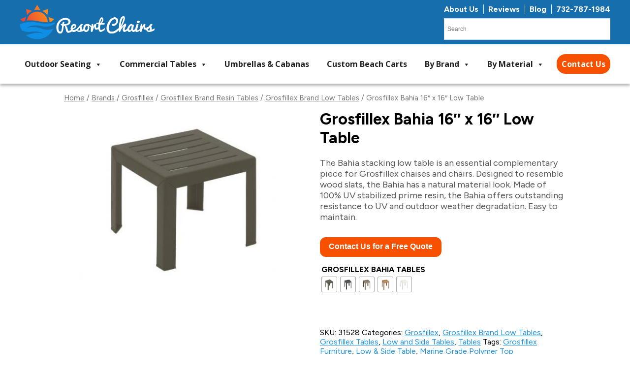

--- FILE ---
content_type: text/html; charset=UTF-8
request_url: https://www.resortchairs.com/product/grosfillex-bahia-16-x-16-low-table/
body_size: 35473
content:
<!DOCTYPE html>
<html lang="en-US">

<head>
    <meta charset="UTF-8"><style id="litespeed-ccss">ul{box-sizing:border-box}:root{--wp--preset--font-size--normal:16px;--wp--preset--font-size--huge:42px}:root{--drawer-width:480px;--neg-drawer-width:calc(var(--drawer-width)*-1)}body{--wp--preset--color--black:#000;--wp--preset--color--cyan-bluish-gray:#abb8c3;--wp--preset--color--white:#fff;--wp--preset--color--pale-pink:#f78da7;--wp--preset--color--vivid-red:#cf2e2e;--wp--preset--color--luminous-vivid-orange:#ff6900;--wp--preset--color--luminous-vivid-amber:#fcb900;--wp--preset--color--light-green-cyan:#7bdcb5;--wp--preset--color--vivid-green-cyan:#00d084;--wp--preset--color--pale-cyan-blue:#8ed1fc;--wp--preset--color--vivid-cyan-blue:#0693e3;--wp--preset--color--vivid-purple:#9b51e0;--wp--preset--gradient--vivid-cyan-blue-to-vivid-purple:linear-gradient(135deg,rgba(6,147,227,1) 0%,#9b51e0 100%);--wp--preset--gradient--light-green-cyan-to-vivid-green-cyan:linear-gradient(135deg,#7adcb4 0%,#00d082 100%);--wp--preset--gradient--luminous-vivid-amber-to-luminous-vivid-orange:linear-gradient(135deg,rgba(252,185,0,1) 0%,rgba(255,105,0,1) 100%);--wp--preset--gradient--luminous-vivid-orange-to-vivid-red:linear-gradient(135deg,rgba(255,105,0,1) 0%,#cf2e2e 100%);--wp--preset--gradient--very-light-gray-to-cyan-bluish-gray:linear-gradient(135deg,#eee 0%,#a9b8c3 100%);--wp--preset--gradient--cool-to-warm-spectrum:linear-gradient(135deg,#4aeadc 0%,#9778d1 20%,#cf2aba 40%,#ee2c82 60%,#fb6962 80%,#fef84c 100%);--wp--preset--gradient--blush-light-purple:linear-gradient(135deg,#ffceec 0%,#9896f0 100%);--wp--preset--gradient--blush-bordeaux:linear-gradient(135deg,#fecda5 0%,#fe2d2d 50%,#6b003e 100%);--wp--preset--gradient--luminous-dusk:linear-gradient(135deg,#ffcb70 0%,#c751c0 50%,#4158d0 100%);--wp--preset--gradient--pale-ocean:linear-gradient(135deg,#fff5cb 0%,#b6e3d4 50%,#33a7b5 100%);--wp--preset--gradient--electric-grass:linear-gradient(135deg,#caf880 0%,#71ce7e 100%);--wp--preset--gradient--midnight:linear-gradient(135deg,#020381 0%,#2874fc 100%);--wp--preset--font-size--small:13px;--wp--preset--font-size--medium:20px;--wp--preset--font-size--large:36px;--wp--preset--font-size--x-large:42px;--wp--preset--spacing--20:.44rem;--wp--preset--spacing--30:.67rem;--wp--preset--spacing--40:1rem;--wp--preset--spacing--50:1.5rem;--wp--preset--spacing--60:2.25rem;--wp--preset--spacing--70:3.38rem;--wp--preset--spacing--80:5.06rem;--wp--preset--shadow--natural:6px 6px 9px rgba(0,0,0,.2);--wp--preset--shadow--deep:12px 12px 50px rgba(0,0,0,.4);--wp--preset--shadow--sharp:6px 6px 0px rgba(0,0,0,.2);--wp--preset--shadow--outlined:6px 6px 0px -3px rgba(255,255,255,1),6px 6px rgba(0,0,0,1);--wp--preset--shadow--crisp:6px 6px 0px rgba(0,0,0,1)}:root{--woocommerce:#a46497;--wc-green:#7ad03a;--wc-red:#a00;--wc-orange:#ffba00;--wc-blue:#2ea2cc;--wc-primary:#a46497;--wc-primary-text:#fff;--wc-secondary:#ebe9eb;--wc-secondary-text:#515151;--wc-highlight:#77a464;--wc-highligh-text:#fff;--wc-content-bg:#fff;--wc-subtext:#767676}.woocommerce img,.woocommerce-page img{height:auto;max-width:100%}.woocommerce div.product div.images,.woocommerce-page div.product div.images{float:left;width:48%}.woocommerce div.product div.summary,.woocommerce-page div.product div.summary{float:right;width:48%;clear:none}@media only screen and (max-width:768px){:root{--woocommerce:#a46497;--wc-green:#7ad03a;--wc-red:#a00;--wc-orange:#ffba00;--wc-blue:#2ea2cc;--wc-primary:#a46497;--wc-primary-text:#fff;--wc-secondary:#ebe9eb;--wc-secondary-text:#515151;--wc-highlight:#77a464;--wc-highligh-text:#fff;--wc-content-bg:#fff;--wc-subtext:#767676}.woocommerce div.product div.images,.woocommerce div.product div.summary,.woocommerce-page div.product div.images,.woocommerce-page div.product div.summary{float:none;width:100%}}:root{--woocommerce:#a46497;--wc-green:#7ad03a;--wc-red:#a00;--wc-orange:#ffba00;--wc-blue:#2ea2cc;--wc-primary:#a46497;--wc-primary-text:#fff;--wc-secondary:#ebe9eb;--wc-secondary-text:#515151;--wc-highlight:#77a464;--wc-highligh-text:#fff;--wc-content-bg:#fff;--wc-subtext:#767676}.woocommerce .woocommerce-breadcrumb{margin:0 0 1em;padding:0;font-size:.92em;color:#767676}.woocommerce .woocommerce-breadcrumb:after,.woocommerce .woocommerce-breadcrumb:before{content:" ";display:table}.woocommerce .woocommerce-breadcrumb:after{clear:both}.woocommerce .woocommerce-breadcrumb a{color:#767676}.woocommerce div.product{margin-bottom:0;position:relative}.woocommerce div.product .product_title{clear:none;margin-top:0;padding:0}.woocommerce div.product div.images{margin-bottom:2em}.woocommerce div.product div.images img{display:block;width:100%;height:auto;box-shadow:none}.woocommerce div.product div.images.woocommerce-product-gallery{position:relative}.woocommerce div.product div.images .woocommerce-product-gallery__wrapper{margin:0;padding:0}.woocommerce div.product div.summary{margin-bottom:2em}.woocommerce div.product form.cart{margin-bottom:2em}.woocommerce div.product form.cart:after,.woocommerce div.product form.cart:before{content:" ";display:table}.woocommerce div.product form.cart:after{clear:both}.woocommerce div.product form.cart table{border-width:0 0 1px}.woocommerce div.product form.cart table td{padding-left:0}.woocommerce div.product form.cart .variations{margin-bottom:1em;border:0;width:100%}.woocommerce div.product form.cart .variations td,.woocommerce div.product form.cart .variations th{border:0;line-height:2em;vertical-align:top}.woocommerce div.product form.cart .variations label{font-weight:700;text-align:left}.woocommerce div.product form.cart .variations select{max-width:100%;min-width:75%;display:inline-block;margin-right:1em}.woocommerce div.product form.cart .reset_variations{visibility:hidden;font-size:.83em}.aws-container .aws-search-form{position:relative;width:100%;float:none!important;display:-webkit-box!important;display:-moz-box!important;display:-ms-flexbox!important;display:-webkit-flex!important;display:flex!important;align-items:stretch;height:44px}.aws-container .aws-search-form *{-moz-box-sizing:border-box;-webkit-box-sizing:border-box;box-sizing:border-box;-moz-hyphens:manual;-webkit-hyphens:manual;hyphens:manual;border-radius:0!important}.aws-container .aws-search-form .aws-loader,.aws-container .aws-search-form .aws-loader:after{border-radius:50%!important;width:20px;height:20px}.aws-container .aws-search-form .aws-wrapper{flex-grow:1;position:relative;vertical-align:top;padding:0;width:100%;overflow:hidden}.aws-container .aws-search-form .aws-loader{position:absolute;display:none;right:10px;top:50%;z-index:999;margin:-10px 0 0;font-size:10px;text-indent:-9999em;border-top:3px solid #ededed;border-right:3px solid #ededed;border-bottom:3px solid #ededed;border-left:3px solid #555}.aws-container .aws-search-label{position:absolute!important;left:-10000px;top:auto;width:1px;height:1px;overflow:hidden;clip:rect(1px,1px,1px,1px)}.aws-container .aws-search-field{width:100%;max-width:100%;color:#313131;padding:6px;line-height:30px;display:block;font-size:12px;position:relative;z-index:2;-webkit-appearance:none;height:100%;margin:0!important;border:1px solid #d8d8d8;outline:0}.aws-container .aws-search-field::-ms-clear{display:none;width:0;height:0}.aws-container .aws-search-field::-ms-reveal{display:none;width:0;height:0}.aws-container .aws-search-field::-webkit-search-cancel-button,.aws-container .aws-search-field::-webkit-search-decoration,.aws-container .aws-search-field::-webkit-search-results-button,.aws-container .aws-search-field::-webkit-search-results-decoration{display:none}.aws-container .aws-search-form .aws-search-clear{display:none!important;position:absolute;top:0;right:0;z-index:2;color:#757575;height:100%;width:38px;padding:0 0 0 10px;text-align:left}.aws-container .aws-search-form .aws-search-clear span{position:relative;display:block;font-size:24px;line-height:24px;top:50%;margin-top:-12px}#mega-menu-wrap-primary_menu,#mega-menu-wrap-primary_menu #mega-menu-primary_menu,#mega-menu-wrap-primary_menu #mega-menu-primary_menu ul.mega-sub-menu,#mega-menu-wrap-primary_menu #mega-menu-primary_menu li.mega-menu-item,#mega-menu-wrap-primary_menu #mega-menu-primary_menu a.mega-menu-link{border-radius:0;box-shadow:none;background:0 0;border:0;bottom:auto;box-sizing:border-box;clip:auto;color:#666;display:block;float:none;font-family:inherit;font-size:12px;height:auto;left:auto;line-height:1.7;list-style-type:none;margin:0;min-height:auto;max-height:none;min-width:auto;max-width:none;opacity:1;outline:none;overflow:visible;padding:0;position:relative;right:auto;text-align:left;text-decoration:none;text-indent:0;text-transform:none;transform:none;top:auto;vertical-align:baseline;visibility:inherit;width:auto;word-wrap:break-word;white-space:normal}#mega-menu-wrap-primary_menu:before,#mega-menu-wrap-primary_menu #mega-menu-primary_menu:before,#mega-menu-wrap-primary_menu #mega-menu-primary_menu ul.mega-sub-menu:before,#mega-menu-wrap-primary_menu #mega-menu-primary_menu li.mega-menu-item:before,#mega-menu-wrap-primary_menu #mega-menu-primary_menu a.mega-menu-link:before,#mega-menu-wrap-primary_menu:after,#mega-menu-wrap-primary_menu #mega-menu-primary_menu:after,#mega-menu-wrap-primary_menu #mega-menu-primary_menu ul.mega-sub-menu:after,#mega-menu-wrap-primary_menu #mega-menu-primary_menu li.mega-menu-item:after,#mega-menu-wrap-primary_menu #mega-menu-primary_menu a.mega-menu-link:after{display:none}#mega-menu-wrap-primary_menu{border-radius:0}@media only screen and (min-width:1101px){#mega-menu-wrap-primary_menu{background:#fff}}#mega-menu-wrap-primary_menu #mega-menu-primary_menu{text-align:left;padding:0}#mega-menu-wrap-primary_menu #mega-menu-primary_menu a.mega-menu-link{display:inline}#mega-menu-wrap-primary_menu #mega-menu-primary_menu li.mega-menu-item.mega-icon-top>a.mega-menu-link{display:table-cell;vertical-align:middle;line-height:initial}#mega-menu-wrap-primary_menu #mega-menu-primary_menu li.mega-menu-item.mega-icon-top>a.mega-menu-link:before{display:block;margin:0 0 6px;text-align:center}#mega-menu-wrap-primary_menu #mega-menu-primary_menu li.mega-menu-item.mega-icon-top>a.mega-menu-link>span.mega-title-below{display:inline-block}#mega-menu-wrap-primary_menu #mega-menu-primary_menu li.mega-menu-item>ul.mega-sub-menu{display:block;visibility:hidden;opacity:1}@media only screen and (max-width:1100px){#mega-menu-wrap-primary_menu #mega-menu-primary_menu li.mega-menu-item>ul.mega-sub-menu{display:none;visibility:visible;opacity:1}}@media only screen and (min-width:1101px){#mega-menu-wrap-primary_menu #mega-menu-primary_menu[data-effect=fade_up] li.mega-menu-item.mega-menu-megamenu>ul.mega-sub-menu{opacity:0;transform:translate(0,10px)}}#mega-menu-wrap-primary_menu #mega-menu-primary_menu li.mega-menu-item a.mega-menu-link:before{display:inline-block;font:inherit;font-family:dashicons;position:static;margin:0 6px 0 0;vertical-align:top;-webkit-font-smoothing:antialiased;-moz-osx-font-smoothing:grayscale;color:inherit;background:0 0;height:auto;width:auto;top:auto}@media only screen and (min-width:1101px){#mega-menu-wrap-primary_menu #mega-menu-primary_menu>li.mega-menu-megamenu.mega-menu-item{position:static}}#mega-menu-wrap-primary_menu #mega-menu-primary_menu>li.mega-menu-item{margin:0;display:inline-block;height:auto;vertical-align:middle}#mega-menu-wrap-primary_menu #mega-menu-primary_menu>li.mega-menu-item>a.mega-menu-link{line-height:40px;height:40px;padding:0 10px;vertical-align:baseline;width:auto;display:block;color:#222;text-transform:capitalize;text-decoration:none;text-align:left;background:rgba(0,0,0,0);border:0;border-radius:0;font-family:Open Sans;font-size:16px;font-weight:700;outline:none}@media only screen and (max-width:1100px){#mega-menu-wrap-primary_menu #mega-menu-primary_menu>li.mega-menu-item{display:list-item;margin:0;clear:both;border:0}#mega-menu-wrap-primary_menu #mega-menu-primary_menu>li.mega-menu-item>a.mega-menu-link{border-radius:0;border:0;margin:0;line-height:40px;height:40px;padding:0 10px;background:0 0;text-align:left;color:#333;font-size:14px}}#mega-menu-wrap-primary_menu #mega-menu-primary_menu>li.mega-menu-megamenu>ul.mega-sub-menu{z-index:999;border-radius:0;background:#f1f1f1;border:0;padding:0 15px;position:absolute;width:100%;max-width:none;left:0;box-shadow:0px 0px 5px 0px rgba(0,0,0,.1)}@media only screen and (max-width:1100px){#mega-menu-wrap-primary_menu #mega-menu-primary_menu>li.mega-menu-megamenu>ul.mega-sub-menu{float:left;position:static;width:100%}}@media only screen and (min-width:1101px){#mega-menu-wrap-primary_menu #mega-menu-primary_menu>li.mega-menu-megamenu>ul.mega-sub-menu li.mega-menu-columns-1-of-4{width:25%}#mega-menu-wrap-primary_menu #mega-menu-primary_menu>li.mega-menu-megamenu>ul.mega-sub-menu li.mega-menu-columns-1-of-5{width:20%}}#mega-menu-wrap-primary_menu #mega-menu-primary_menu>li.mega-menu-megamenu>ul.mega-sub-menu>li.mega-menu-item{color:#666;font-family:inherit;font-size:12px;display:block;float:left;clear:none;padding:15px;vertical-align:top}#mega-menu-wrap-primary_menu #mega-menu-primary_menu>li.mega-menu-megamenu>ul.mega-sub-menu>li.mega-menu-item.mega-menu-clear{clear:left}#mega-menu-wrap-primary_menu #mega-menu-primary_menu>li.mega-menu-megamenu>ul.mega-sub-menu>li.mega-menu-item>a.mega-menu-link{color:#555;font-family:inherit;font-size:14px;text-transform:capitalize;text-decoration:none;font-weight:700;text-align:left;margin:0;padding:0 10px 0 0;vertical-align:top;display:block;border:0}@media only screen and (max-width:1100px){#mega-menu-wrap-primary_menu #mega-menu-primary_menu>li.mega-menu-megamenu>ul.mega-sub-menu{border:0;padding:10px;border-radius:0}#mega-menu-wrap-primary_menu #mega-menu-primary_menu>li.mega-menu-megamenu>ul.mega-sub-menu>li.mega-menu-item{width:100%;clear:both}}#mega-menu-wrap-primary_menu #mega-menu-primary_menu li.mega-menu-item-has-children>a.mega-menu-link>span.mega-indicator{display:inline-block;width:auto;background:0 0;position:relative;left:auto;min-width:auto;font-size:inherit;padding:0;margin:0 0 0 6px;height:auto;line-height:inherit;color:inherit}#mega-menu-wrap-primary_menu #mega-menu-primary_menu li.mega-menu-item-has-children>a.mega-menu-link>span.mega-indicator:after{content:'\f140';font-family:dashicons;font-weight:400;display:inline-block;margin:0;vertical-align:top;-webkit-font-smoothing:antialiased;-moz-osx-font-smoothing:grayscale;transform:rotate(0);color:inherit;position:relative;background:0 0;height:auto;width:auto;right:auto;line-height:inherit}@media only screen and (max-width:1100px){#mega-menu-wrap-primary_menu #mega-menu-primary_menu li.mega-menu-item-has-children>a.mega-menu-link>span.mega-indicator{float:right}}@media only screen and (max-width:1100px){#mega-menu-wrap-primary_menu:after{content:"";display:table;clear:both}}#mega-menu-wrap-primary_menu .mega-menu-toggle{display:none;z-index:1;background:#fff;border-radius:2px;line-height:40px;height:40px;text-align:left;outline:none;white-space:nowrap}@media only screen and (max-width:1100px){#mega-menu-wrap-primary_menu .mega-menu-toggle{display:-webkit-box;display:-ms-flexbox;display:-webkit-flex;display:flex}}#mega-menu-wrap-primary_menu .mega-menu-toggle .mega-toggle-blocks-left,#mega-menu-wrap-primary_menu .mega-menu-toggle .mega-toggle-blocks-center,#mega-menu-wrap-primary_menu .mega-menu-toggle .mega-toggle-blocks-right{display:-webkit-box;display:-ms-flexbox;display:-webkit-flex;display:flex;-ms-flex-preferred-size:33.33%;-webkit-flex-basis:33.33%;flex-basis:33.33%}#mega-menu-wrap-primary_menu .mega-menu-toggle .mega-toggle-blocks-left{-webkit-box-flex:1;-ms-flex:1;-webkit-flex:1;flex:1;-webkit-box-pack:start;-ms-flex-pack:start;-webkit-justify-content:flex-start;justify-content:flex-start}#mega-menu-wrap-primary_menu .mega-menu-toggle .mega-toggle-blocks-center{-webkit-box-pack:center;-ms-flex-pack:center;-webkit-justify-content:center;justify-content:center}#mega-menu-wrap-primary_menu .mega-menu-toggle .mega-toggle-blocks-center .mega-toggle-block{margin-left:3px;margin-right:3px}#mega-menu-wrap-primary_menu .mega-menu-toggle .mega-toggle-blocks-right{-webkit-box-flex:1;-ms-flex:1;-webkit-flex:1;flex:1;-webkit-box-pack:end;-ms-flex-pack:end;-webkit-justify-content:flex-end;justify-content:flex-end}#mega-menu-wrap-primary_menu .mega-menu-toggle .mega-toggle-block{display:-webkit-box;display:-ms-flexbox;display:-webkit-flex;display:flex;height:100%;outline:0;-webkit-align-self:center;-ms-flex-item-align:center;align-self:center;-ms-flex-negative:0;-webkit-flex-shrink:0;flex-shrink:0}@media only screen and (max-width:1100px){#mega-menu-wrap-primary_menu .mega-menu-toggle+#mega-menu-primary_menu{background:#fff;padding:0;display:none;position:absolute;width:100%;z-index:9999999}}#mega-menu-wrap-primary_menu .mega-menu-toggle .mega-toggle-block-1:after{content:'\f333';font-family:'dashicons';font-size:24px;color:#333;margin:0 0 0 5px}#mega-menu-wrap-primary_menu .mega-menu-toggle .mega-toggle-block-1 .mega-toggle-label{color:#333;font-size:14px}#mega-menu-wrap-primary_menu .mega-menu-toggle .mega-toggle-block-1 .mega-toggle-label .mega-toggle-label-open{display:none}#mega-menu-wrap-primary_menu .mega-menu-toggle .mega-toggle-block-1 .mega-toggle-label .mega-toggle-label-closed{display:inline}@media only screen and (max-width:1100px){#mega-menu-wrap-primary_menu #mega-menu-primary_menu .mega-sub-menu li#mega-menu-item-34817.mega-icon-top>a.mega-menu-link:before{width:100%;min-width:150px;background-position-x:center}}@media only screen and (min-width:1101px){#mega-menu-wrap-primary_menu #mega-menu-primary_menu li#mega-menu-item-34817.mega-icon-top>a.mega-menu-link:before{width:100%;min-width:150px;background-position-x:center}}#mega-menu-wrap-primary_menu #mega-menu-primary_menu li#mega-menu-item-34817>a.mega-menu-link:before{content:"";background-image:url('//www.resortchairs.com/wp-content/uploads/2021/10/browse-outdoor-furniture-150x150.jpg');background-size:150px 150px;background-repeat:no-repeat;width:150px;height:150px;line-height:150px;vertical-align:middle}@media (-webkit-min-device-pixel-ratio:2){#mega-menu-wrap-primary_menu #mega-menu-primary_menu li#mega-menu-item-34817>a.mega-menu-link:before{background-image:url('//www.resortchairs.com/wp-content/uploads/2021/10/browse-outdoor-furniture-300x300.jpg')}}@media only screen and (max-width:1100px){#mega-menu-wrap-primary_menu #mega-menu-primary_menu li#mega-menu-item-34817>a.mega-menu-link:before{background-size:150px 150px;width:150px;height:150px;line-height:150px}}@media only screen and (max-width:1100px){#mega-menu-wrap-primary_menu #mega-menu-primary_menu .mega-sub-menu li#mega-menu-item-34818.mega-icon-top>a.mega-menu-link:before{width:100%;min-width:150px;background-position-x:center}}@media only screen and (min-width:1101px){#mega-menu-wrap-primary_menu #mega-menu-primary_menu li#mega-menu-item-34818.mega-icon-top>a.mega-menu-link:before{width:100%;min-width:150px;background-position-x:center}}#mega-menu-wrap-primary_menu #mega-menu-primary_menu li#mega-menu-item-34818>a.mega-menu-link:before{content:"";background-image:url('//www.resortchairs.com/wp-content/uploads/2021/10/browse-chaise-lounge-150x150.jpg');background-size:150px 150px;background-repeat:no-repeat;width:150px;height:150px;line-height:150px;vertical-align:middle}@media (-webkit-min-device-pixel-ratio:2){#mega-menu-wrap-primary_menu #mega-menu-primary_menu li#mega-menu-item-34818>a.mega-menu-link:before{background-image:url('//www.resortchairs.com/wp-content/uploads/2021/10/browse-chaise-lounge-300x300.jpg')}}@media only screen and (max-width:1100px){#mega-menu-wrap-primary_menu #mega-menu-primary_menu li#mega-menu-item-34818>a.mega-menu-link:before{background-size:150px 150px;width:150px;height:150px;line-height:150px}}@media only screen and (max-width:1100px){#mega-menu-wrap-primary_menu #mega-menu-primary_menu .mega-sub-menu li#mega-menu-item-34819.mega-icon-top>a.mega-menu-link:before{width:100%;min-width:150px;background-position-x:center}}@media only screen and (min-width:1101px){#mega-menu-wrap-primary_menu #mega-menu-primary_menu li#mega-menu-item-34819.mega-icon-top>a.mega-menu-link:before{width:100%;min-width:150px;background-position-x:center}}#mega-menu-wrap-primary_menu #mega-menu-primary_menu li#mega-menu-item-34819>a.mega-menu-link:before{content:"";background-image:url('//www.resortchairs.com/wp-content/uploads/2021/10/browse-beach-chairs-150x150.jpg');background-size:150px 150px;background-repeat:no-repeat;width:150px;height:150px;line-height:150px;vertical-align:middle}@media (-webkit-min-device-pixel-ratio:2){#mega-menu-wrap-primary_menu #mega-menu-primary_menu li#mega-menu-item-34819>a.mega-menu-link:before{background-image:url('//www.resortchairs.com/wp-content/uploads/2021/10/browse-beach-chairs-300x300.jpg')}}@media only screen and (max-width:1100px){#mega-menu-wrap-primary_menu #mega-menu-primary_menu li#mega-menu-item-34819>a.mega-menu-link:before{background-size:150px 150px;width:150px;height:150px;line-height:150px}}@media only screen and (max-width:1100px){#mega-menu-wrap-primary_menu #mega-menu-primary_menu .mega-sub-menu li#mega-menu-item-34825.mega-icon-top>a.mega-menu-link:before{width:100%;min-width:150px;background-position-x:center}}@media only screen and (min-width:1101px){#mega-menu-wrap-primary_menu #mega-menu-primary_menu li#mega-menu-item-34825.mega-icon-top>a.mega-menu-link:before{width:100%;min-width:150px;background-position-x:center}}#mega-menu-wrap-primary_menu #mega-menu-primary_menu li#mega-menu-item-34825>a.mega-menu-link:before{content:"";background-image:url('//www.resortchairs.com/wp-content/uploads/2021/10/browse-bar-chairs-150x150.jpg');background-size:150px 150px;background-repeat:no-repeat;width:150px;height:150px;line-height:150px;vertical-align:middle}@media (-webkit-min-device-pixel-ratio:2){#mega-menu-wrap-primary_menu #mega-menu-primary_menu li#mega-menu-item-34825>a.mega-menu-link:before{background-image:url('//www.resortchairs.com/wp-content/uploads/2021/10/browse-bar-chairs-300x300.jpg')}}@media only screen and (max-width:1100px){#mega-menu-wrap-primary_menu #mega-menu-primary_menu li#mega-menu-item-34825>a.mega-menu-link:before{background-size:150px 150px;width:150px;height:150px;line-height:150px}}@media only screen and (max-width:1100px){#mega-menu-wrap-primary_menu #mega-menu-primary_menu .mega-sub-menu li#mega-menu-item-34828.mega-icon-top>a.mega-menu-link:before{width:100%;min-width:150px;background-position-x:center}}@media only screen and (min-width:1101px){#mega-menu-wrap-primary_menu #mega-menu-primary_menu li#mega-menu-item-34828.mega-icon-top>a.mega-menu-link:before{width:100%;min-width:150px;background-position-x:center}}#mega-menu-wrap-primary_menu #mega-menu-primary_menu li#mega-menu-item-34828>a.mega-menu-link:before{content:"";background-image:url('//www.resortchairs.com/wp-content/uploads/2020/01/Low-and-side-tables-icon-150x150.jpg');background-size:150px 150px;background-repeat:no-repeat;width:150px;height:150px;line-height:150px;vertical-align:middle}@media (-webkit-min-device-pixel-ratio:2){#mega-menu-wrap-primary_menu #mega-menu-primary_menu li#mega-menu-item-34828>a.mega-menu-link:before{background-image:url('//www.resortchairs.com/wp-content/uploads/2020/01/Low-and-side-tables-icon-300x300.jpg')}}@media only screen and (max-width:1100px){#mega-menu-wrap-primary_menu #mega-menu-primary_menu li#mega-menu-item-34828>a.mega-menu-link:before{background-size:150px 150px;width:150px;height:150px;line-height:150px}}@media only screen and (max-width:1100px){#mega-menu-wrap-primary_menu #mega-menu-primary_menu .mega-sub-menu li#mega-menu-item-34829.mega-icon-top>a.mega-menu-link:before{width:100%;min-width:150px;background-position-x:center}}@media only screen and (min-width:1101px){#mega-menu-wrap-primary_menu #mega-menu-primary_menu li#mega-menu-item-34829.mega-icon-top>a.mega-menu-link:before{width:100%;min-width:150px;background-position-x:center}}#mega-menu-wrap-primary_menu #mega-menu-primary_menu li#mega-menu-item-34829>a.mega-menu-link:before{content:"";background-image:url('//www.resortchairs.com/wp-content/uploads/2020/01/Dining-tables-icon-150x150.jpg');background-size:150px 150px;background-repeat:no-repeat;width:150px;height:150px;line-height:150px;vertical-align:middle}@media (-webkit-min-device-pixel-ratio:2){#mega-menu-wrap-primary_menu #mega-menu-primary_menu li#mega-menu-item-34829>a.mega-menu-link:before{background-image:url('//www.resortchairs.com/wp-content/uploads/2020/01/Dining-tables-icon-300x300.jpg')}}@media only screen and (max-width:1100px){#mega-menu-wrap-primary_menu #mega-menu-primary_menu li#mega-menu-item-34829>a.mega-menu-link:before{background-size:150px 150px;width:150px;height:150px;line-height:150px}}@media only screen and (max-width:1100px){#mega-menu-wrap-primary_menu #mega-menu-primary_menu .mega-sub-menu li#mega-menu-item-34827.mega-icon-top>a.mega-menu-link:before{width:100%;min-width:150px;background-position-x:center}}@media only screen and (min-width:1101px){#mega-menu-wrap-primary_menu #mega-menu-primary_menu li#mega-menu-item-34827.mega-icon-top>a.mega-menu-link:before{width:100%;min-width:150px;background-position-x:center}}#mega-menu-wrap-primary_menu #mega-menu-primary_menu li#mega-menu-item-34827>a.mega-menu-link:before{content:"";background-image:url('//www.resortchairs.com/wp-content/uploads/2020/01/Bar-height-tables-icon-150x150.png');background-size:150px 150px;background-repeat:no-repeat;width:150px;height:150px;line-height:150px;vertical-align:middle}@media (-webkit-min-device-pixel-ratio:2){#mega-menu-wrap-primary_menu #mega-menu-primary_menu li#mega-menu-item-34827>a.mega-menu-link:before{background-image:url('//www.resortchairs.com/wp-content/uploads/2020/01/Bar-height-tables-icon-300x300.png')}}@media only screen and (max-width:1100px){#mega-menu-wrap-primary_menu #mega-menu-primary_menu li#mega-menu-item-34827>a.mega-menu-link:before{background-size:150px 150px;width:150px;height:150px;line-height:150px}}@media only screen and (max-width:1100px){#mega-menu-wrap-primary_menu #mega-menu-primary_menu .mega-sub-menu li#mega-menu-item-34826.mega-icon-top>a.mega-menu-link:before{width:100%;min-width:150px;background-position-x:center}}@media only screen and (min-width:1101px){#mega-menu-wrap-primary_menu #mega-menu-primary_menu li#mega-menu-item-34826.mega-icon-top>a.mega-menu-link:before{width:100%;min-width:150px;background-position-x:center}}#mega-menu-wrap-primary_menu #mega-menu-primary_menu li#mega-menu-item-34826>a.mega-menu-link:before{content:"";background-image:url('//www.resortchairs.com/wp-content/uploads/2020/01/Recycled-tables-icon-150x150.jpg');background-size:150px 150px;background-repeat:no-repeat;width:150px;height:150px;line-height:150px;vertical-align:middle}@media (-webkit-min-device-pixel-ratio:2){#mega-menu-wrap-primary_menu #mega-menu-primary_menu li#mega-menu-item-34826>a.mega-menu-link:before{background-image:url('//www.resortchairs.com/wp-content/uploads/2020/01/Recycled-tables-icon-300x300.jpg')}}@media only screen and (max-width:1100px){#mega-menu-wrap-primary_menu #mega-menu-primary_menu li#mega-menu-item-34826>a.mega-menu-link:before{background-size:150px 150px;width:150px;height:150px;line-height:150px}}@media only screen and (max-width:1100px){#mega-menu-wrap-primary_menu #mega-menu-primary_menu .mega-sub-menu li#mega-menu-item-34885.mega-icon-top>a.mega-menu-link:before{width:100%;min-width:150px;background-position-x:center}}@media only screen and (min-width:1101px){#mega-menu-wrap-primary_menu #mega-menu-primary_menu li#mega-menu-item-34885.mega-icon-top>a.mega-menu-link:before{width:100%;min-width:150px;background-position-x:center}}#mega-menu-wrap-primary_menu #mega-menu-primary_menu li#mega-menu-item-34885>a.mega-menu-link:before{content:"";background-image:url('//www.resortchairs.com/wp-content/uploads/2020/01/grosfillex-brand-icon-150x150.jpg');background-size:150px 150px;background-repeat:no-repeat;width:150px;height:150px;line-height:150px;vertical-align:middle}@media (-webkit-min-device-pixel-ratio:2){#mega-menu-wrap-primary_menu #mega-menu-primary_menu li#mega-menu-item-34885>a.mega-menu-link:before{background-image:url('//www.resortchairs.com/wp-content/uploads/2020/01/grosfillex-brand-icon-300x300.jpg')}}@media only screen and (max-width:1100px){#mega-menu-wrap-primary_menu #mega-menu-primary_menu li#mega-menu-item-34885>a.mega-menu-link:before{background-size:150px 150px;width:150px;height:150px;line-height:150px}}@media only screen and (max-width:1100px){#mega-menu-wrap-primary_menu #mega-menu-primary_menu .mega-sub-menu li#mega-menu-item-34889.mega-icon-top>a.mega-menu-link:before{width:100%;min-width:150px;background-position-x:center}}@media only screen and (min-width:1101px){#mega-menu-wrap-primary_menu #mega-menu-primary_menu li#mega-menu-item-34889.mega-icon-top>a.mega-menu-link:before{width:100%;min-width:150px;background-position-x:center}}#mega-menu-wrap-primary_menu #mega-menu-primary_menu li#mega-menu-item-34889>a.mega-menu-link:before{content:"";background-image:url('//www.resortchairs.com/wp-content/uploads/2020/01/Telescope-casual-brand-icon-150x150.jpg');background-size:150px 150px;background-repeat:no-repeat;width:150px;height:150px;line-height:150px;vertical-align:middle}@media (-webkit-min-device-pixel-ratio:2){#mega-menu-wrap-primary_menu #mega-menu-primary_menu li#mega-menu-item-34889>a.mega-menu-link:before{background-image:url('//www.resortchairs.com/wp-content/uploads/2020/01/Telescope-casual-brand-icon-300x300.jpg')}}@media only screen and (max-width:1100px){#mega-menu-wrap-primary_menu #mega-menu-primary_menu li#mega-menu-item-34889>a.mega-menu-link:before{background-size:150px 150px;width:150px;height:150px;line-height:150px}}@media only screen and (max-width:1100px){#mega-menu-wrap-primary_menu #mega-menu-primary_menu .mega-sub-menu li#mega-menu-item-34890.mega-icon-top>a.mega-menu-link:before{width:100%;min-width:150px;background-position-x:center}}@media only screen and (min-width:1101px){#mega-menu-wrap-primary_menu #mega-menu-primary_menu li#mega-menu-item-34890.mega-icon-top>a.mega-menu-link:before{width:100%;min-width:150px;background-position-x:center}}#mega-menu-wrap-primary_menu #mega-menu-primary_menu li#mega-menu-item-34890>a.mega-menu-link:before{content:"";background-image:url('//www.resortchairs.com/wp-content/uploads/2020/01/windward-brand-icon-150x150.jpg');background-size:150px 150px;background-repeat:no-repeat;width:150px;height:150px;line-height:150px;vertical-align:middle}@media (-webkit-min-device-pixel-ratio:2){#mega-menu-wrap-primary_menu #mega-menu-primary_menu li#mega-menu-item-34890>a.mega-menu-link:before{background-image:url('//www.resortchairs.com/wp-content/uploads/2020/01/windward-brand-icon-300x300.jpg')}}@media only screen and (max-width:1100px){#mega-menu-wrap-primary_menu #mega-menu-primary_menu li#mega-menu-item-34890>a.mega-menu-link:before{background-size:150px 150px;width:150px;height:150px;line-height:150px}}@media only screen and (max-width:1100px){#mega-menu-wrap-primary_menu #mega-menu-primary_menu .mega-sub-menu li#mega-menu-item-34888.mega-icon-top>a.mega-menu-link:before{width:100%;min-width:150px;background-position-x:center}}@media only screen and (min-width:1101px){#mega-menu-wrap-primary_menu #mega-menu-primary_menu li#mega-menu-item-34888.mega-icon-top>a.mega-menu-link:before{width:100%;min-width:150px;background-position-x:center}}#mega-menu-wrap-primary_menu #mega-menu-primary_menu li#mega-menu-item-34888>a.mega-menu-link:before{content:"";background-image:url('//www.resortchairs.com/wp-content/uploads/2020/01/frankford-umbrellas-brand-icon-150x150.jpg');background-size:150px 150px;background-repeat:no-repeat;width:150px;height:150px;line-height:150px;vertical-align:middle}@media (-webkit-min-device-pixel-ratio:2){#mega-menu-wrap-primary_menu #mega-menu-primary_menu li#mega-menu-item-34888>a.mega-menu-link:before{background-image:url('//www.resortchairs.com/wp-content/uploads/2020/01/frankford-umbrellas-brand-icon-300x300.jpg')}}@media only screen and (max-width:1100px){#mega-menu-wrap-primary_menu #mega-menu-primary_menu li#mega-menu-item-34888>a.mega-menu-link:before{background-size:150px 150px;width:150px;height:150px;line-height:150px}}@media only screen and (max-width:1100px){#mega-menu-wrap-primary_menu #mega-menu-primary_menu .mega-sub-menu li#mega-menu-item-35066.mega-icon-top>a.mega-menu-link:before{width:100%;min-width:20px;background-position-x:center}}@media only screen and (min-width:1101px){#mega-menu-wrap-primary_menu #mega-menu-primary_menu li#mega-menu-item-35066.mega-icon-top>a.mega-menu-link:before{width:100%;min-width:150px;background-position-x:center}}#mega-menu-wrap-primary_menu #mega-menu-primary_menu li#mega-menu-item-35066>a.mega-menu-link:before{content:"";background-image:url('//www.resortchairs.com/wp-content/uploads/2020/01/tuuci-brand-icon-150x150.jpg');background-size:150px 150px;background-repeat:no-repeat;width:150px;height:150px;line-height:150px;vertical-align:middle}@media (-webkit-min-device-pixel-ratio:2){#mega-menu-wrap-primary_menu #mega-menu-primary_menu li#mega-menu-item-35066>a.mega-menu-link:before{background-image:url('//www.resortchairs.com/wp-content/uploads/2020/01/tuuci-brand-icon-300x300.jpg')}}@media only screen and (max-width:1100px){#mega-menu-wrap-primary_menu #mega-menu-primary_menu li#mega-menu-item-35066>a.mega-menu-link:before{background-size:20px 20px;width:20px;height:20px;line-height:20px}}@media only screen and (max-width:1100px){#mega-menu-wrap-primary_menu #mega-menu-primary_menu .mega-sub-menu li#mega-menu-item-34899.mega-icon-top>a.mega-menu-link:before{width:100%;min-width:150px;background-position-x:center}}@media only screen and (min-width:1101px){#mega-menu-wrap-primary_menu #mega-menu-primary_menu li#mega-menu-item-34899.mega-icon-top>a.mega-menu-link:before{width:100%;min-width:150px;background-position-x:center}}#mega-menu-wrap-primary_menu #mega-menu-primary_menu li#mega-menu-item-34899>a.mega-menu-link:before{content:"";background-image:url('//www.resortchairs.com/wp-content/uploads/2020/01/pmi-global-brand-icon-150x150.jpg');background-size:150px 150px;background-repeat:no-repeat;width:150px;height:150px;line-height:150px;vertical-align:middle}@media (-webkit-min-device-pixel-ratio:2){#mega-menu-wrap-primary_menu #mega-menu-primary_menu li#mega-menu-item-34899>a.mega-menu-link:before{background-image:url('//www.resortchairs.com/wp-content/uploads/2020/01/pmi-global-brand-icon-300x300.jpg')}}@media only screen and (max-width:1100px){#mega-menu-wrap-primary_menu #mega-menu-primary_menu li#mega-menu-item-34899>a.mega-menu-link:before{background-size:150px 150px;width:150px;height:150px;line-height:150px}}@media only screen and (max-width:1100px){#mega-menu-wrap-primary_menu #mega-menu-primary_menu .mega-sub-menu li#mega-menu-item-42912.mega-icon-top>a.mega-menu-link:before{width:100%;min-width:150px;background-position-x:center}}@media only screen and (min-width:1101px){#mega-menu-wrap-primary_menu #mega-menu-primary_menu li#mega-menu-item-42912.mega-icon-top>a.mega-menu-link:before{width:100%;min-width:150px;background-position-x:center}}#mega-menu-wrap-primary_menu #mega-menu-primary_menu li#mega-menu-item-42912>a.mega-menu-link:before{content:"";background-image:url('//www.resortchairs.com/wp-content/uploads/2022/04/gci-outdoor-furniture-150x150.jpg');background-size:150px 150px;background-repeat:no-repeat;width:150px;height:150px;line-height:150px;vertical-align:middle}@media (-webkit-min-device-pixel-ratio:2){#mega-menu-wrap-primary_menu #mega-menu-primary_menu li#mega-menu-item-42912>a.mega-menu-link:before{background-image:url('//www.resortchairs.com/wp-content/uploads/2022/04/gci-outdoor-furniture-300x300.jpg')}}@media only screen and (max-width:1100px){#mega-menu-wrap-primary_menu #mega-menu-primary_menu li#mega-menu-item-42912>a.mega-menu-link:before{background-size:150px 150px;width:150px;height:150px;line-height:150px}}@media only screen and (max-width:1100px){#mega-menu-wrap-primary_menu #mega-menu-primary_menu .mega-sub-menu li#mega-menu-item-34975.mega-icon-top>a.mega-menu-link:before{width:100%;min-width:150px;background-position-x:center}}@media only screen and (min-width:1101px){#mega-menu-wrap-primary_menu #mega-menu-primary_menu li#mega-menu-item-34975.mega-icon-top>a.mega-menu-link:before{width:100%;min-width:150px;background-position-x:center}}#mega-menu-wrap-primary_menu #mega-menu-primary_menu li#mega-menu-item-34975>a.mega-menu-link:before{content:"";background-image:url('//www.resortchairs.com/wp-content/uploads/2020/01/Sling-icon-150x150.jpg');background-size:150px 150px;background-repeat:no-repeat;width:150px;height:150px;line-height:150px;vertical-align:middle}@media (-webkit-min-device-pixel-ratio:2){#mega-menu-wrap-primary_menu #mega-menu-primary_menu li#mega-menu-item-34975>a.mega-menu-link:before{background-image:url('//www.resortchairs.com/wp-content/uploads/2020/01/Sling-icon-300x300.jpg')}}@media only screen and (max-width:1100px){#mega-menu-wrap-primary_menu #mega-menu-primary_menu li#mega-menu-item-34975>a.mega-menu-link:before{background-size:150px 150px;width:150px;height:150px;line-height:150px}}@media only screen and (max-width:1100px){#mega-menu-wrap-primary_menu #mega-menu-primary_menu .mega-sub-menu li#mega-menu-item-34976.mega-icon-top>a.mega-menu-link:before{width:100%;min-width:150px;background-position-x:center}}@media only screen and (min-width:1101px){#mega-menu-wrap-primary_menu #mega-menu-primary_menu li#mega-menu-item-34976.mega-icon-top>a.mega-menu-link:before{width:100%;min-width:150px;background-position-x:center}}#mega-menu-wrap-primary_menu #mega-menu-primary_menu li#mega-menu-item-34976>a.mega-menu-link:before{content:"";background-image:url('//www.resortchairs.com/wp-content/uploads/2020/01/Strap-icon-150x150.jpg');background-size:150px 150px;background-repeat:no-repeat;width:150px;height:150px;line-height:150px;vertical-align:middle}@media (-webkit-min-device-pixel-ratio:2){#mega-menu-wrap-primary_menu #mega-menu-primary_menu li#mega-menu-item-34976>a.mega-menu-link:before{background-image:url('//www.resortchairs.com/wp-content/uploads/2020/01/Strap-icon-300x300.jpg')}}@media only screen and (max-width:1100px){#mega-menu-wrap-primary_menu #mega-menu-primary_menu li#mega-menu-item-34976>a.mega-menu-link:before{background-size:150px 150px;width:150px;height:150px;line-height:150px}}@media only screen and (max-width:1100px){#mega-menu-wrap-primary_menu #mega-menu-primary_menu .mega-sub-menu li#mega-menu-item-34977.mega-icon-top>a.mega-menu-link:before{width:100%;min-width:150px;background-position-x:center}}@media only screen and (min-width:1101px){#mega-menu-wrap-primary_menu #mega-menu-primary_menu li#mega-menu-item-34977.mega-icon-top>a.mega-menu-link:before{width:100%;min-width:150px;background-position-x:center}}#mega-menu-wrap-primary_menu #mega-menu-primary_menu li#mega-menu-item-34977>a.mega-menu-link:before{content:"";background-image:url('//www.resortchairs.com/wp-content/uploads/2020/01/Resin-icon-150x150.jpg');background-size:150px 150px;background-repeat:no-repeat;width:150px;height:150px;line-height:150px;vertical-align:middle}@media (-webkit-min-device-pixel-ratio:2){#mega-menu-wrap-primary_menu #mega-menu-primary_menu li#mega-menu-item-34977>a.mega-menu-link:before{background-image:url('//www.resortchairs.com/wp-content/uploads/2020/01/Resin-icon-300x300.jpg')}}@media only screen and (max-width:1100px){#mega-menu-wrap-primary_menu #mega-menu-primary_menu li#mega-menu-item-34977>a.mega-menu-link:before{background-size:150px 150px;width:150px;height:150px;line-height:150px}}@media only screen and (max-width:1100px){#mega-menu-wrap-primary_menu #mega-menu-primary_menu .mega-sub-menu li#mega-menu-item-34978.mega-icon-top>a.mega-menu-link:before{width:100%;min-width:150px;background-position-x:center}}@media only screen and (min-width:1101px){#mega-menu-wrap-primary_menu #mega-menu-primary_menu li#mega-menu-item-34978.mega-icon-top>a.mega-menu-link:before{width:100%;min-width:150px;background-position-x:center}}#mega-menu-wrap-primary_menu #mega-menu-primary_menu li#mega-menu-item-34978>a.mega-menu-link:before{content:"";background-image:url('//www.resortchairs.com/wp-content/uploads/2020/01/mgp-icon-150x150.jpg');background-size:150px 150px;background-repeat:no-repeat;width:150px;height:150px;line-height:150px;vertical-align:middle}@media (-webkit-min-device-pixel-ratio:2){#mega-menu-wrap-primary_menu #mega-menu-primary_menu li#mega-menu-item-34978>a.mega-menu-link:before{background-image:url('//www.resortchairs.com/wp-content/uploads/2020/01/mgp-icon-300x300.jpg')}}@media only screen and (max-width:1100px){#mega-menu-wrap-primary_menu #mega-menu-primary_menu li#mega-menu-item-34978>a.mega-menu-link:before{background-size:150px 150px;width:150px;height:150px;line-height:150px}}@media only screen and (max-width:1100px){#mega-menu-wrap-primary_menu #mega-menu-primary_menu .mega-sub-menu li#mega-menu-item-34979.mega-icon-top>a.mega-menu-link:before{width:100%;min-width:150px;background-position-x:center}}@media only screen and (min-width:1101px){#mega-menu-wrap-primary_menu #mega-menu-primary_menu li#mega-menu-item-34979.mega-icon-top>a.mega-menu-link:before{width:100%;min-width:150px;background-position-x:center}}#mega-menu-wrap-primary_menu #mega-menu-primary_menu li#mega-menu-item-34979>a.mega-menu-link:before{content:"";background-image:url('//www.resortchairs.com/wp-content/uploads/2020/01/Wicker-icon-150x150.jpg');background-size:150px 150px;background-repeat:no-repeat;width:150px;height:150px;line-height:150px;vertical-align:middle}@media (-webkit-min-device-pixel-ratio:2){#mega-menu-wrap-primary_menu #mega-menu-primary_menu li#mega-menu-item-34979>a.mega-menu-link:before{background-image:url('//www.resortchairs.com/wp-content/uploads/2020/01/Wicker-icon-300x300.jpg')}}@media only screen and (max-width:1100px){#mega-menu-wrap-primary_menu #mega-menu-primary_menu li#mega-menu-item-34979>a.mega-menu-link:before{background-size:150px 150px;width:150px;height:150px;line-height:150px}}#mega-menu-wrap-primary_menu{clear:both}@media only screen and (max-width:1100px){#mega-menu-primary_menu{border-bottom:6px solid #1e90e1}}.dashicons{font-family:dashicons;display:inline-block;line-height:1;font-weight:400;font-style:normal;speak:never;text-decoration:inherit;text-transform:none;text-rendering:auto;-webkit-font-smoothing:antialiased;-moz-osx-font-smoothing:grayscale;width:20px;height:20px;font-size:20px;vertical-align:top;text-align:center}.dashicons-email-alt2:before{content:"\f467"}[data-wvstooltip]{--font-size:14px;--arrow-width:5px;--arrow-distance:10px;--arrow-position:calc(var(--arrow-distance)*-1);--tip-redius:3px;--tip-min-width:100px;--tip-min-height:100px;--tip-height:30px;--tip-breakpoint-start:53vw;--tip-distance:calc(var(--arrow-distance) + var(--tip-height));--tip-position:calc(var(--tip-distance)*-1);--image-tip-min-height:calc(var(--tip-min-height) + var(--tip-height));--image-tip-max-height:calc(var(--tooltip-height) + var(--tip-height));--image-tip-width-dynamic:clamp(var(--tip-min-width),var(--tip-breakpoint-start),var(--tooltip-width));--image-tip-height-dynamic:clamp(var(--tip-min-height),var(--tip-breakpoint-start),var(--tooltip-height));--image-tip-ratio:calc(var(--tooltip-height)/var(--tooltip-width));--image-tip-position:calc(100% + var(--arrow-distance));--horizontal-position:0px;outline:none;position:relative}[data-wvstooltip]:after,[data-wvstooltip]:before{-webkit-box-orient:horizontal;-webkit-box-direction:normal;-webkit-box-pack:center;-ms-flex-pack:center;-webkit-box-align:center;-ms-flex-align:center;align-items:center;-webkit-box-sizing:border-box;box-sizing:border-box;display:-webkit-box;display:-ms-flexbox;display:flex;-ms-flex-direction:row;flex-direction:row;justify-content:center;opacity:0;position:absolute;-webkit-transform:translateZ(0);transform:translateZ(0);visibility:hidden;z-index:999}[data-wvstooltip]:before{background-color:var(--wvs-tooltip-background-color,#333);border-radius:var(--tip-redius);bottom:var(--image-tip-position);-webkit-box-shadow:0 0 5px 1px rgba(0,0,0,.3);box-shadow:0 0 5px 1px rgba(0,0,0,.3);color:var(--wvs-tooltip-text-color,#fff);font-size:var(--font-size);height:var(--tip-height);line-height:var(--tip-height);min-width:var(--tip-min-width);padding-inline:10px;top:auto;-webkit-transform:translateX(var(--horizontal-position));-ms-transform:translateX(var(--horizontal-position));transform:translateX(var(--horizontal-position));width:-webkit-max-content;width:-moz-max-content;width:max-content}[data-wvstooltip]:before{content:attr(data-wvstooltip) " " attr(data-wvstooltip-out-of-stock)}[data-wvstooltip]:after{border-top-color:transparent;border:var(--arrow-width) solid transparent;border-top-color:var(--wvs-tooltip-background-color,#333);bottom:auto;content:" ";font-size:0;line-height:0;top:var(--arrow-position);width:0}.woo-variation-swatches .woo-variation-raw-select,.woo-variation-swatches .woo-variation-raw-select:after,.woo-variation-swatches .woo-variation-raw-select:before{display:none!important}.woo-variation-swatches .variable-items-wrapper{-webkit-box-pack:start;-ms-flex-pack:start;display:-webkit-box;display:-ms-flexbox;display:flex;-ms-flex-wrap:wrap;flex-wrap:wrap;justify-content:flex-start;list-style:none;margin:0;padding:0}.woo-variation-swatches .variable-items-wrapper .variable-item{list-style:none;margin:0;outline:none;padding:0}.woo-variation-swatches .variable-items-wrapper .variable-item .variable-item-contents{-webkit-box-orient:vertical;-webkit-box-direction:normal;-webkit-box-pack:center;-ms-flex-pack:center;display:-webkit-box;display:-ms-flexbox;display:flex;-ms-flex-direction:column;flex-direction:column;height:100%;justify-content:center;position:relative;width:100%}.woo-variation-swatches .variable-items-wrapper .variable-item img{height:100%;margin:0;padding:0;width:100%}.woo-variation-swatches .variable-items-wrapper .variable-item:not(.radio-variable-item){-webkit-box-pack:center;-ms-flex-pack:center;-webkit-box-align:center;-ms-flex-align:center;align-items:center;background-color:var(--wvs-item-background-color,#fff);-webkit-box-shadow:var(--wvs-item-box-shadow,0 0 0 1px #a8a8a8);box-shadow:var(--wvs-item-box-shadow,0 0 0 1px #a8a8a8);-webkit-box-sizing:border-box;box-sizing:border-box;color:var(--wvs-item-text-color,#000);display:-webkit-box;display:-ms-flexbox;display:flex;height:var(--wvs-single-product-item-height,30px);justify-content:center;margin:4px;padding:2px;position:relative;width:var(--wvs-single-product-item-width,30px)}.woo-variation-swatches .variable-items-wrapper .variable-item:not(.radio-variable-item):last-child{margin-right:0}.woo-variation-swatches .wvs-style-squared.variable-items-wrapper .variable-item:not(.radio-variable-item){border-radius:2px}.woo-variation-swatches.wvs-show-label .variations td,.woo-variation-swatches.wvs-show-label .variations th{display:block;width:auto!important}.woo-variation-swatches.wvs-show-label .variations th label{display:inline-block;margin:0 2px}:root{--wvs-tick:url("data:image/svg+xml;utf8,%3Csvg filter='drop-shadow(0px 0px 2px rgb(0 0 0 / .8))' xmlns='http://www.w3.org/2000/svg'  viewBox='0 0 30 30'%3E%3Cpath fill='none' stroke='%23ffffff' stroke-linecap='round' stroke-linejoin='round' stroke-width='4' d='M4 16L11 23 27 7'/%3E%3C/svg%3E");--wvs-cross:url("data:image/svg+xml;utf8,%3Csvg filter='drop-shadow(0px 0px 5px rgb(255 255 255 / .6))' xmlns='http://www.w3.org/2000/svg' width='72px' height='72px' viewBox='0 0 24 24'%3E%3Cpath fill='none' stroke='%23ff0000' stroke-linecap='round' stroke-width='0.6' d='M5 5L19 19M19 5L5 19'/%3E%3C/svg%3E");--wvs-single-product-item-width:30px;--wvs-single-product-item-height:30px;--wvs-single-product-item-font-size:16px}body{margin:0;font-size:16px}.page-margin-outer{width:100%}.page-margin-inner{width:100%;margin:auto;max-width:1400px;padding:0 40px;box-sizing:border-box}img{max-width:100%}p,h1,h2,a,span,body{font-family:'Figtree',Arial,Helvetica,sans-serif}p{color:#555;font-size:18px;margin:0 0 15px;padding:0;font-weight:400}h2{font-size:36px;color:#1e90e1;font-weight:700}#header-top{background-color:#176ead;height:90px}.custom-logo-link{height:90px;display:inline-block}#header-top-left{height:90px}#header-top-cont{display:flex;justify-content:space-between}#header-top-cont .custom-logo{height:90px;width:auto;padding:10px 0;box-sizing:border-box}#header-top-right{display:flex;flex-direction:column;justify-content:space-evenly}#header-menu ul,#header-btm ul{padding:0;margin:0}#header-menu ul li,#header-btm ul li{display:inline-block}#header-menu ul li:not(:last-child){margin-right:5px;border-right:1px solid #fff;padding-right:10px}#header-menu ul li a{color:#fff;text-decoration:none;font-weight:700}#mega-menu-wrap-primary_menu #mega-menu-primary_menu{display:flex;justify-content:space-between}#header-btm{height:80px;display:flex;flex-direction:column;justify-content:center;-webkit-box-shadow:0px 4px 5px 0px rgba(0,0,0,.3);-moz-box-shadow:0px 4px 5px 0px rgba(0,0,0,.3);box-shadow:0px 4px 5px 0px rgba(0,0,0,.3);z-index:1000;position:relative}@media screen and (min-width:1000px){#mega-menu-primary_menu>li:last-child>a{background:#f75100!important;border-radius:18px!important;color:white!important}}.woo-margin-inner{max-width:1100px}#prod-margin-outer{padding:20px 0 0}#prod-margin-inner{padding:0 40px}.product .summary{float:none!important}#product-outer .product{display:flex;justify-content:space-between}.woocommerce-page div.product div.summary,.woocommerce-page div.product div.images{width:49%}.product_meta{margin-top:15px}.cta-btn button{background-color:#f75100;border:0;color:#fff;padding:8px 16px;box-sizing:border-box;border-radius:12px;font-size:16px;font-weight:700;border:2px solid #f75100}.cta-btn button .dashicons{width:0;opacity:0;box-sizing:border-box}@media only screen and (max-width:600px){.page-margin-inner{padding:0 20px}}@media only screen and (max-width:1100px){#header-outer{display:flex}#header-top{width:100%}#header-top-right{display:none}#mega-menu-primary_menu{display:none;margin-top:23px!important}#header-btm{height:90px;-webkit-box-shadow:none;-moz-box-shadow:none;box-shadow:none;background-color:#176ead;width:150px}#header-top-cont .custom-logo{height:auto;max-height:100%}#header-top-cont .custom-logo-link{display:flex;flex-direction:column;justify-content:center}}@media only screen and (max-width:850px){#product-outer .product{flex-direction:column}.woocommerce-page div.product div.summary,.woocommerce-page div.product div.images{width:100%}}.type-product .summary .product_title{line-height:1.2}#prod-contact button{margin:15px 0 0 0!important}.woocommerce-product-gallery__image img{border:0!important;border-radius:0!important}.variations>tbody>tr>td{text-transform:uppercase}.related{clear:both}.image-variable-item img{width:150px!important}img{max-width:100%;height:auto}.woocommerce div.product form.cart .variations td,.woocommerce div.product form.cart .variations th{line-height:1.2em}.woocommerce-product-gallery{display:table;width:100%}.woocommerce-product-gallery>.additional-desc-wrap{display:table-footer-group}@media only screen and (min-width:500px){.related h2{padding-bottom:10px}}@media only screen and (max-width:900px){.mega-toggle-blocks-center{min-width:100%}.mega-toggle-blocks-left,.mega-toggle-blocks-right{display:none;width:0}.mega-menu-horizontal li{padding-left:10px!important}html{overflow-x:hidden}.mega-menu-link{z-index:4000}}@media only screen and (max-width:850px){h1{font-size:36px}}body{overflow-x:hidden}.additional-desc-wrap p{margin-bottom:0}.aws-wrapper{border-radius:20px!important}.aws-search-field{border-radius:20px!important;background:white!important}.aws-search-label{color:black!important}#gros-grid-chaise,#whols-grid-chaise{grid-area:a;background:center center url('https://www.resortchairs.com/wp-content/uploads/2023/11/grosfillex-chaise-lounges.jpg')}#gros-grid-chairs,#whols-grid-chairs{grid-area:b;background:center center url('https://www.resortchairs.com/wp-content/uploads/2023/11/grosfillex-pool-chairs.jpg')}#gros-grid-tables,#whols-grid-tables{grid-area:c;background:center center url('https://www.resortchairs.com/wp-content/uploads/2023/11/grosfillex-outdoor-tables.jpg')}#gros-grid-umbrellas,#whols-grid-umbrellas{grid-area:d;background:center center url('https://www.resortchairs.com/wp-content/uploads/2023/11/grosfillex-umbrellas.jpg')}#gros-grid-wicker,#whols-grid-wicker{grid-area:e;background:center center url('https://www.resortchairs.com/wp-content/uploads/2023/11/grosfillex-wicker-furniture.jpg')}#gros-grid-sling,#whols-grid-sling{grid-area:f;background:center center url('https://www.resortchairs.com/wp-content/uploads/2023/11/grosfillex-sling-furniture.jpg')}#gros-grid-resin,#whols-grid-resin{grid-area:g;background:center center url('https://www.resortchairs.com/wp-content/uploads/2023/11/grosfillex-resin-furniture.jpg')}.variations .label{text-align:left}.mega-sub-menu a{text-align:center!important}a{color:#1e90e1}a:visited{color:#1e90e1}@media only screen and (max-width:900px){header{margin-top:0}}}
</style><script>!function(a){"use strict";var b=function(b,c,d){function e(a){return h.body?a():void setTimeout(function(){e(a)})}function f(){i.addEventListener&&i.removeEventListener("load",f),i.media=d||"all"}var g,h=a.document,i=h.createElement("link");if(c)g=c;else{var j=(h.body||h.getElementsByTagName("head")[0]).childNodes;g=j[j.length-1]}var k=h.styleSheets;i.rel="stylesheet",i.href=b,i.media="only x",e(function(){g.parentNode.insertBefore(i,c?g:g.nextSibling)});var l=function(a){for(var b=i.href,c=k.length;c--;)if(k[c].href===b)return a();setTimeout(function(){l(a)})};return i.addEventListener&&i.addEventListener("load",f),i.onloadcssdefined=l,l(f),i};"undefined"!=typeof exports?exports.loadCSS=b:a.loadCSS=b}("undefined"!=typeof global?global:this);!function(a){if(a.loadCSS){var b=loadCSS.relpreload={};if(b.support=function(){try{return a.document.createElement("link").relList.supports("preload")}catch(b){return!1}},b.poly=function(){for(var b=a.document.getElementsByTagName("link"),c=0;c<b.length;c++){var d=b[c];"preload"===d.rel&&"style"===d.getAttribute("as")&&(a.loadCSS(d.href,d,d.getAttribute("media")),d.rel=null)}},!b.support()){b.poly();var c=a.setInterval(b.poly,300);a.addEventListener&&a.addEventListener("load",function(){b.poly(),a.clearInterval(c)}),a.attachEvent&&a.attachEvent("onload",function(){a.clearInterval(c)})}}}(this);</script>
    <meta name="viewport" content="width=device-width, initial-scale=1.0">
    <title>
        Grosfillex Bahia 16&quot; x 16&quot; Low Table &#8211; Resort Chairs    </title>
    <link rel="preconnect" href="https://fonts.googleapis.com">
    <link rel="preconnect" href="https://fonts.gstatic.com" crossorigin>
    <link data-asynced="1" as="style" onload="this.onload=null;this.rel='stylesheet'"  href="https://fonts.googleapis.com/css2?family=Figtree:ital,wght@0,300..900;1,300..900&display=swap"
        rel="preload"><noscript><link href="https://fonts.googleapis.com/css2?family=Figtree:ital,wght@0,300..900;1,300..900&display=swap"
        rel="stylesheet"></noscript>
    <meta name='robots' content='index, follow, max-image-preview:large, max-snippet:-1, max-video-preview:-1' />
	<style>img:is([sizes="auto" i], [sizes^="auto," i]) { contain-intrinsic-size: 3000px 1500px }</style>
	
<!-- Google Tag Manager for WordPress by gtm4wp.com -->
<script data-cfasync="false" data-pagespeed-no-defer>
	var gtm4wp_datalayer_name = "dataLayer";
	var dataLayer = dataLayer || [];
</script>
<!-- End Google Tag Manager for WordPress by gtm4wp.com -->
	<!-- This site is optimized with the Yoast SEO plugin v23.8 - https://yoast.com/wordpress/plugins/seo/ -->
	<link rel="canonical" href="https://www.resortchairs.com/product/grosfillex-bahia-16-x-16-low-table/" />
	<meta property="og:locale" content="en_US" />
	<meta property="og:type" content="article" />
	<meta property="og:title" content="Grosfillex Bahia 16&quot; x 16&quot; Low Table &#8211; Resort Chairs" />
	<meta property="og:description" content="The Bahia stacking low table is an essential complementary piece for Grosfillex chaises and chairs. Designed to resemble wood slats, the Bahia has a natural material look. Made of 100% UV stabilized prime resin, the Bahia offers outstanding resistance to UV and outdoor weather degradation. Easy to maintain." />
	<meta property="og:url" content="https://www.resortchairs.com/product/grosfillex-bahia-16-x-16-low-table/" />
	<meta property="og:site_name" content="Resort Chairs" />
	<meta property="article:publisher" content="https://www.facebook.com/ResortChairsnj/" />
	<meta property="article:modified_time" content="2023-11-03T14:44:55+00:00" />
	<meta property="og:image" content="https://www.resortchairs.com/wp-content/uploads/2019/07/Grosfillex-Bahia-16”-x-16”-Low-Table.jpg" />
	<meta property="og:image:width" content="640" />
	<meta property="og:image:height" content="450" />
	<meta property="og:image:type" content="image/jpeg" />
	<meta name="twitter:card" content="summary_large_image" />
	<meta name="twitter:site" content="@ResortChairs" />
	<script type="application/ld+json" class="yoast-schema-graph">{"@context":"https://schema.org","@graph":[{"@type":"WebPage","@id":"https://www.resortchairs.com/product/grosfillex-bahia-16-x-16-low-table/","url":"https://www.resortchairs.com/product/grosfillex-bahia-16-x-16-low-table/","name":"Grosfillex Bahia 16\" x 16\" Low Table &#8211; Resort Chairs","isPartOf":{"@id":"https://www.resortchairs.com/#website"},"primaryImageOfPage":{"@id":"https://www.resortchairs.com/product/grosfillex-bahia-16-x-16-low-table/#primaryimage"},"image":{"@id":"https://www.resortchairs.com/product/grosfillex-bahia-16-x-16-low-table/#primaryimage"},"thumbnailUrl":"https://www.resortchairs.com/wp-content/uploads/2019/07/Grosfillex-Bahia-16”-x-16”-Low-Table.jpg","datePublished":"2019-07-30T18:55:08+00:00","dateModified":"2023-11-03T14:44:55+00:00","breadcrumb":{"@id":"https://www.resortchairs.com/product/grosfillex-bahia-16-x-16-low-table/#breadcrumb"},"inLanguage":"en-US","potentialAction":[{"@type":"ReadAction","target":["https://www.resortchairs.com/product/grosfillex-bahia-16-x-16-low-table/"]}]},{"@type":"ImageObject","inLanguage":"en-US","@id":"https://www.resortchairs.com/product/grosfillex-bahia-16-x-16-low-table/#primaryimage","url":"https://www.resortchairs.com/wp-content/uploads/2019/07/Grosfillex-Bahia-16”-x-16”-Low-Table.jpg","contentUrl":"https://www.resortchairs.com/wp-content/uploads/2019/07/Grosfillex-Bahia-16”-x-16”-Low-Table.jpg","width":640,"height":450},{"@type":"BreadcrumbList","@id":"https://www.resortchairs.com/product/grosfillex-bahia-16-x-16-low-table/#breadcrumb","itemListElement":[{"@type":"ListItem","position":1,"name":"Home","item":"https://www.resortchairs.com/"},{"@type":"ListItem","position":2,"name":"Shop","item":"https://www.resortchairs.com/shop/"},{"@type":"ListItem","position":3,"name":"Grosfillex Bahia 16&#8243; x 16&#8243; Low Table"}]},{"@type":"WebSite","@id":"https://www.resortchairs.com/#website","url":"https://www.resortchairs.com/","name":"Resort Chairs","description":"Commercial Outdoor Furniture at Discount Prices","publisher":{"@id":"https://www.resortchairs.com/#organization"},"potentialAction":[{"@type":"SearchAction","target":{"@type":"EntryPoint","urlTemplate":"https://www.resortchairs.com/?s={search_term_string}"},"query-input":{"@type":"PropertyValueSpecification","valueRequired":true,"valueName":"search_term_string"}}],"inLanguage":"en-US"},{"@type":"Organization","@id":"https://www.resortchairs.com/#organization","name":"Resort Chairs","url":"https://www.resortchairs.com/","logo":{"@type":"ImageObject","inLanguage":"en-US","@id":"https://www.resortchairs.com/#/schema/logo/image/","url":"https://www.resortchairs.com/wp-content/uploads/2019/09/Resort-Chairs-2.png","contentUrl":"https://www.resortchairs.com/wp-content/uploads/2019/09/Resort-Chairs-2.png","width":131,"height":125,"caption":"Resort Chairs"},"image":{"@id":"https://www.resortchairs.com/#/schema/logo/image/"},"sameAs":["https://www.facebook.com/ResortChairsnj/","https://x.com/ResortChairs","https://www.instagram.com/resortchairs/"]}]}</script>
	<!-- / Yoast SEO plugin. -->


<link rel='dns-prefetch' href='//fonts.googleapis.com' />
<script type="text/javascript">
/* <![CDATA[ */
window._wpemojiSettings = {"baseUrl":"https:\/\/s.w.org\/images\/core\/emoji\/15.0.3\/72x72\/","ext":".png","svgUrl":"https:\/\/s.w.org\/images\/core\/emoji\/15.0.3\/svg\/","svgExt":".svg","source":{"concatemoji":"https:\/\/www.resortchairs.com\/wp-includes\/js\/wp-emoji-release.min.js?ver=6.7.4"}};
/*! This file is auto-generated */
!function(i,n){var o,s,e;function c(e){try{var t={supportTests:e,timestamp:(new Date).valueOf()};sessionStorage.setItem(o,JSON.stringify(t))}catch(e){}}function p(e,t,n){e.clearRect(0,0,e.canvas.width,e.canvas.height),e.fillText(t,0,0);var t=new Uint32Array(e.getImageData(0,0,e.canvas.width,e.canvas.height).data),r=(e.clearRect(0,0,e.canvas.width,e.canvas.height),e.fillText(n,0,0),new Uint32Array(e.getImageData(0,0,e.canvas.width,e.canvas.height).data));return t.every(function(e,t){return e===r[t]})}function u(e,t,n){switch(t){case"flag":return n(e,"\ud83c\udff3\ufe0f\u200d\u26a7\ufe0f","\ud83c\udff3\ufe0f\u200b\u26a7\ufe0f")?!1:!n(e,"\ud83c\uddfa\ud83c\uddf3","\ud83c\uddfa\u200b\ud83c\uddf3")&&!n(e,"\ud83c\udff4\udb40\udc67\udb40\udc62\udb40\udc65\udb40\udc6e\udb40\udc67\udb40\udc7f","\ud83c\udff4\u200b\udb40\udc67\u200b\udb40\udc62\u200b\udb40\udc65\u200b\udb40\udc6e\u200b\udb40\udc67\u200b\udb40\udc7f");case"emoji":return!n(e,"\ud83d\udc26\u200d\u2b1b","\ud83d\udc26\u200b\u2b1b")}return!1}function f(e,t,n){var r="undefined"!=typeof WorkerGlobalScope&&self instanceof WorkerGlobalScope?new OffscreenCanvas(300,150):i.createElement("canvas"),a=r.getContext("2d",{willReadFrequently:!0}),o=(a.textBaseline="top",a.font="600 32px Arial",{});return e.forEach(function(e){o[e]=t(a,e,n)}),o}function t(e){var t=i.createElement("script");t.src=e,t.defer=!0,i.head.appendChild(t)}"undefined"!=typeof Promise&&(o="wpEmojiSettingsSupports",s=["flag","emoji"],n.supports={everything:!0,everythingExceptFlag:!0},e=new Promise(function(e){i.addEventListener("DOMContentLoaded",e,{once:!0})}),new Promise(function(t){var n=function(){try{var e=JSON.parse(sessionStorage.getItem(o));if("object"==typeof e&&"number"==typeof e.timestamp&&(new Date).valueOf()<e.timestamp+604800&&"object"==typeof e.supportTests)return e.supportTests}catch(e){}return null}();if(!n){if("undefined"!=typeof Worker&&"undefined"!=typeof OffscreenCanvas&&"undefined"!=typeof URL&&URL.createObjectURL&&"undefined"!=typeof Blob)try{var e="postMessage("+f.toString()+"("+[JSON.stringify(s),u.toString(),p.toString()].join(",")+"));",r=new Blob([e],{type:"text/javascript"}),a=new Worker(URL.createObjectURL(r),{name:"wpTestEmojiSupports"});return void(a.onmessage=function(e){c(n=e.data),a.terminate(),t(n)})}catch(e){}c(n=f(s,u,p))}t(n)}).then(function(e){for(var t in e)n.supports[t]=e[t],n.supports.everything=n.supports.everything&&n.supports[t],"flag"!==t&&(n.supports.everythingExceptFlag=n.supports.everythingExceptFlag&&n.supports[t]);n.supports.everythingExceptFlag=n.supports.everythingExceptFlag&&!n.supports.flag,n.DOMReady=!1,n.readyCallback=function(){n.DOMReady=!0}}).then(function(){return e}).then(function(){var e;n.supports.everything||(n.readyCallback(),(e=n.source||{}).concatemoji?t(e.concatemoji):e.wpemoji&&e.twemoji&&(t(e.twemoji),t(e.wpemoji)))}))}((window,document),window._wpemojiSettings);
/* ]]> */
</script>
<style id='wp-emoji-styles-inline-css' type='text/css'>

	img.wp-smiley, img.emoji {
		display: inline !important;
		border: none !important;
		box-shadow: none !important;
		height: 1em !important;
		width: 1em !important;
		margin: 0 0.07em !important;
		vertical-align: -0.1em !important;
		background: none !important;
		padding: 0 !important;
	}
</style>
<link data-asynced="1" as="style" onload="this.onload=null;this.rel='stylesheet'"  rel='preload' id='wp-block-library-css' href='https://www.resortchairs.com/wp-includes/css/dist/block-library/style.min.css?ver=6.7.4' type='text/css' media='all' /><noscript><link rel='stylesheet' href='https://www.resortchairs.com/wp-includes/css/dist/block-library/style.min.css?ver=6.7.4' type='text/css' media='all' /></noscript>
<style id='classic-theme-styles-inline-css' type='text/css'>
/*! This file is auto-generated */
.wp-block-button__link{color:#fff;background-color:#32373c;border-radius:9999px;box-shadow:none;text-decoration:none;padding:calc(.667em + 2px) calc(1.333em + 2px);font-size:1.125em}.wp-block-file__button{background:#32373c;color:#fff;text-decoration:none}
</style>
<style id='global-styles-inline-css' type='text/css'>
:root{--wp--preset--aspect-ratio--square: 1;--wp--preset--aspect-ratio--4-3: 4/3;--wp--preset--aspect-ratio--3-4: 3/4;--wp--preset--aspect-ratio--3-2: 3/2;--wp--preset--aspect-ratio--2-3: 2/3;--wp--preset--aspect-ratio--16-9: 16/9;--wp--preset--aspect-ratio--9-16: 9/16;--wp--preset--color--black: #000000;--wp--preset--color--cyan-bluish-gray: #abb8c3;--wp--preset--color--white: #ffffff;--wp--preset--color--pale-pink: #f78da7;--wp--preset--color--vivid-red: #cf2e2e;--wp--preset--color--luminous-vivid-orange: #ff6900;--wp--preset--color--luminous-vivid-amber: #fcb900;--wp--preset--color--light-green-cyan: #7bdcb5;--wp--preset--color--vivid-green-cyan: #00d084;--wp--preset--color--pale-cyan-blue: #8ed1fc;--wp--preset--color--vivid-cyan-blue: #0693e3;--wp--preset--color--vivid-purple: #9b51e0;--wp--preset--gradient--vivid-cyan-blue-to-vivid-purple: linear-gradient(135deg,rgba(6,147,227,1) 0%,rgb(155,81,224) 100%);--wp--preset--gradient--light-green-cyan-to-vivid-green-cyan: linear-gradient(135deg,rgb(122,220,180) 0%,rgb(0,208,130) 100%);--wp--preset--gradient--luminous-vivid-amber-to-luminous-vivid-orange: linear-gradient(135deg,rgba(252,185,0,1) 0%,rgba(255,105,0,1) 100%);--wp--preset--gradient--luminous-vivid-orange-to-vivid-red: linear-gradient(135deg,rgba(255,105,0,1) 0%,rgb(207,46,46) 100%);--wp--preset--gradient--very-light-gray-to-cyan-bluish-gray: linear-gradient(135deg,rgb(238,238,238) 0%,rgb(169,184,195) 100%);--wp--preset--gradient--cool-to-warm-spectrum: linear-gradient(135deg,rgb(74,234,220) 0%,rgb(151,120,209) 20%,rgb(207,42,186) 40%,rgb(238,44,130) 60%,rgb(251,105,98) 80%,rgb(254,248,76) 100%);--wp--preset--gradient--blush-light-purple: linear-gradient(135deg,rgb(255,206,236) 0%,rgb(152,150,240) 100%);--wp--preset--gradient--blush-bordeaux: linear-gradient(135deg,rgb(254,205,165) 0%,rgb(254,45,45) 50%,rgb(107,0,62) 100%);--wp--preset--gradient--luminous-dusk: linear-gradient(135deg,rgb(255,203,112) 0%,rgb(199,81,192) 50%,rgb(65,88,208) 100%);--wp--preset--gradient--pale-ocean: linear-gradient(135deg,rgb(255,245,203) 0%,rgb(182,227,212) 50%,rgb(51,167,181) 100%);--wp--preset--gradient--electric-grass: linear-gradient(135deg,rgb(202,248,128) 0%,rgb(113,206,126) 100%);--wp--preset--gradient--midnight: linear-gradient(135deg,rgb(2,3,129) 0%,rgb(40,116,252) 100%);--wp--preset--font-size--small: 13px;--wp--preset--font-size--medium: 20px;--wp--preset--font-size--large: 36px;--wp--preset--font-size--x-large: 42px;--wp--preset--font-family--inter: "Inter", sans-serif;--wp--preset--font-family--cardo: Cardo;--wp--preset--spacing--20: 0.44rem;--wp--preset--spacing--30: 0.67rem;--wp--preset--spacing--40: 1rem;--wp--preset--spacing--50: 1.5rem;--wp--preset--spacing--60: 2.25rem;--wp--preset--spacing--70: 3.38rem;--wp--preset--spacing--80: 5.06rem;--wp--preset--shadow--natural: 6px 6px 9px rgba(0, 0, 0, 0.2);--wp--preset--shadow--deep: 12px 12px 50px rgba(0, 0, 0, 0.4);--wp--preset--shadow--sharp: 6px 6px 0px rgba(0, 0, 0, 0.2);--wp--preset--shadow--outlined: 6px 6px 0px -3px rgba(255, 255, 255, 1), 6px 6px rgba(0, 0, 0, 1);--wp--preset--shadow--crisp: 6px 6px 0px rgba(0, 0, 0, 1);}:where(.is-layout-flex){gap: 0.5em;}:where(.is-layout-grid){gap: 0.5em;}body .is-layout-flex{display: flex;}.is-layout-flex{flex-wrap: wrap;align-items: center;}.is-layout-flex > :is(*, div){margin: 0;}body .is-layout-grid{display: grid;}.is-layout-grid > :is(*, div){margin: 0;}:where(.wp-block-columns.is-layout-flex){gap: 2em;}:where(.wp-block-columns.is-layout-grid){gap: 2em;}:where(.wp-block-post-template.is-layout-flex){gap: 1.25em;}:where(.wp-block-post-template.is-layout-grid){gap: 1.25em;}.has-black-color{color: var(--wp--preset--color--black) !important;}.has-cyan-bluish-gray-color{color: var(--wp--preset--color--cyan-bluish-gray) !important;}.has-white-color{color: var(--wp--preset--color--white) !important;}.has-pale-pink-color{color: var(--wp--preset--color--pale-pink) !important;}.has-vivid-red-color{color: var(--wp--preset--color--vivid-red) !important;}.has-luminous-vivid-orange-color{color: var(--wp--preset--color--luminous-vivid-orange) !important;}.has-luminous-vivid-amber-color{color: var(--wp--preset--color--luminous-vivid-amber) !important;}.has-light-green-cyan-color{color: var(--wp--preset--color--light-green-cyan) !important;}.has-vivid-green-cyan-color{color: var(--wp--preset--color--vivid-green-cyan) !important;}.has-pale-cyan-blue-color{color: var(--wp--preset--color--pale-cyan-blue) !important;}.has-vivid-cyan-blue-color{color: var(--wp--preset--color--vivid-cyan-blue) !important;}.has-vivid-purple-color{color: var(--wp--preset--color--vivid-purple) !important;}.has-black-background-color{background-color: var(--wp--preset--color--black) !important;}.has-cyan-bluish-gray-background-color{background-color: var(--wp--preset--color--cyan-bluish-gray) !important;}.has-white-background-color{background-color: var(--wp--preset--color--white) !important;}.has-pale-pink-background-color{background-color: var(--wp--preset--color--pale-pink) !important;}.has-vivid-red-background-color{background-color: var(--wp--preset--color--vivid-red) !important;}.has-luminous-vivid-orange-background-color{background-color: var(--wp--preset--color--luminous-vivid-orange) !important;}.has-luminous-vivid-amber-background-color{background-color: var(--wp--preset--color--luminous-vivid-amber) !important;}.has-light-green-cyan-background-color{background-color: var(--wp--preset--color--light-green-cyan) !important;}.has-vivid-green-cyan-background-color{background-color: var(--wp--preset--color--vivid-green-cyan) !important;}.has-pale-cyan-blue-background-color{background-color: var(--wp--preset--color--pale-cyan-blue) !important;}.has-vivid-cyan-blue-background-color{background-color: var(--wp--preset--color--vivid-cyan-blue) !important;}.has-vivid-purple-background-color{background-color: var(--wp--preset--color--vivid-purple) !important;}.has-black-border-color{border-color: var(--wp--preset--color--black) !important;}.has-cyan-bluish-gray-border-color{border-color: var(--wp--preset--color--cyan-bluish-gray) !important;}.has-white-border-color{border-color: var(--wp--preset--color--white) !important;}.has-pale-pink-border-color{border-color: var(--wp--preset--color--pale-pink) !important;}.has-vivid-red-border-color{border-color: var(--wp--preset--color--vivid-red) !important;}.has-luminous-vivid-orange-border-color{border-color: var(--wp--preset--color--luminous-vivid-orange) !important;}.has-luminous-vivid-amber-border-color{border-color: var(--wp--preset--color--luminous-vivid-amber) !important;}.has-light-green-cyan-border-color{border-color: var(--wp--preset--color--light-green-cyan) !important;}.has-vivid-green-cyan-border-color{border-color: var(--wp--preset--color--vivid-green-cyan) !important;}.has-pale-cyan-blue-border-color{border-color: var(--wp--preset--color--pale-cyan-blue) !important;}.has-vivid-cyan-blue-border-color{border-color: var(--wp--preset--color--vivid-cyan-blue) !important;}.has-vivid-purple-border-color{border-color: var(--wp--preset--color--vivid-purple) !important;}.has-vivid-cyan-blue-to-vivid-purple-gradient-background{background: var(--wp--preset--gradient--vivid-cyan-blue-to-vivid-purple) !important;}.has-light-green-cyan-to-vivid-green-cyan-gradient-background{background: var(--wp--preset--gradient--light-green-cyan-to-vivid-green-cyan) !important;}.has-luminous-vivid-amber-to-luminous-vivid-orange-gradient-background{background: var(--wp--preset--gradient--luminous-vivid-amber-to-luminous-vivid-orange) !important;}.has-luminous-vivid-orange-to-vivid-red-gradient-background{background: var(--wp--preset--gradient--luminous-vivid-orange-to-vivid-red) !important;}.has-very-light-gray-to-cyan-bluish-gray-gradient-background{background: var(--wp--preset--gradient--very-light-gray-to-cyan-bluish-gray) !important;}.has-cool-to-warm-spectrum-gradient-background{background: var(--wp--preset--gradient--cool-to-warm-spectrum) !important;}.has-blush-light-purple-gradient-background{background: var(--wp--preset--gradient--blush-light-purple) !important;}.has-blush-bordeaux-gradient-background{background: var(--wp--preset--gradient--blush-bordeaux) !important;}.has-luminous-dusk-gradient-background{background: var(--wp--preset--gradient--luminous-dusk) !important;}.has-pale-ocean-gradient-background{background: var(--wp--preset--gradient--pale-ocean) !important;}.has-electric-grass-gradient-background{background: var(--wp--preset--gradient--electric-grass) !important;}.has-midnight-gradient-background{background: var(--wp--preset--gradient--midnight) !important;}.has-small-font-size{font-size: var(--wp--preset--font-size--small) !important;}.has-medium-font-size{font-size: var(--wp--preset--font-size--medium) !important;}.has-large-font-size{font-size: var(--wp--preset--font-size--large) !important;}.has-x-large-font-size{font-size: var(--wp--preset--font-size--x-large) !important;}
:where(.wp-block-post-template.is-layout-flex){gap: 1.25em;}:where(.wp-block-post-template.is-layout-grid){gap: 1.25em;}
:where(.wp-block-columns.is-layout-flex){gap: 2em;}:where(.wp-block-columns.is-layout-grid){gap: 2em;}
:root :where(.wp-block-pullquote){font-size: 1.5em;line-height: 1.6;}
</style>
<link data-asynced="1" as="style" onload="this.onload=null;this.rel='stylesheet'"  rel='preload' id='contact-form-7-css' href='https://www.resortchairs.com/wp-content/plugins/contact-form-7/includes/css/styles.css?ver=6.0' type='text/css' media='all' /><noscript><link rel='stylesheet' href='https://www.resortchairs.com/wp-content/plugins/contact-form-7/includes/css/styles.css?ver=6.0' type='text/css' media='all' /></noscript>
<link data-asynced="1" as="style" onload="this.onload=null;this.rel='stylesheet'"  rel='preload' id='qwc-mini-cart-css' href='https://www.resortchairs.com/wp-content/plugins/quotes-for-woocommerce/assets/css/qwc-shop.css?ver=2.6' type='text/css' media='' /><noscript><link rel='stylesheet' href='https://www.resortchairs.com/wp-content/plugins/quotes-for-woocommerce/assets/css/qwc-shop.css?ver=2.6' type='text/css' media='' /></noscript>
<link data-asynced="1" as="style" onload="this.onload=null;this.rel='stylesheet'"  rel='preload' id='woocommerce-layout-css' href='https://www.resortchairs.com/wp-content/plugins/woocommerce/assets/css/woocommerce-layout.css?ver=9.4.4' type='text/css' media='all' /><noscript><link rel='stylesheet' href='https://www.resortchairs.com/wp-content/plugins/woocommerce/assets/css/woocommerce-layout.css?ver=9.4.4' type='text/css' media='all' /></noscript>
<link data-asynced="1" as="style" onload="this.onload=null;this.rel='stylesheet'"  rel='preload' id='woocommerce-smallscreen-css' href='https://www.resortchairs.com/wp-content/plugins/woocommerce/assets/css/woocommerce-smallscreen.css?ver=9.4.4' type='text/css' media='only screen and (max-width: 768px)' /><noscript><link rel='stylesheet' href='https://www.resortchairs.com/wp-content/plugins/woocommerce/assets/css/woocommerce-smallscreen.css?ver=9.4.4' type='text/css' media='only screen and (max-width: 768px)' /></noscript>
<link data-asynced="1" as="style" onload="this.onload=null;this.rel='stylesheet'"  rel='preload' id='woocommerce-general-css' href='https://www.resortchairs.com/wp-content/plugins/woocommerce/assets/css/woocommerce.css?ver=9.4.4' type='text/css' media='all' /><noscript><link rel='stylesheet' href='https://www.resortchairs.com/wp-content/plugins/woocommerce/assets/css/woocommerce.css?ver=9.4.4' type='text/css' media='all' /></noscript>
<style id='woocommerce-inline-inline-css' type='text/css'>
.woocommerce form .form-row .required { visibility: visible; }
</style>
<link data-asynced="1" as="style" onload="this.onload=null;this.rel='stylesheet'"  rel='preload' id='aws-style-css' href='https://www.resortchairs.com/wp-content/plugins/advanced-woo-search/assets/css/common.min.css?ver=3.20' type='text/css' media='all' /><noscript><link rel='stylesheet' href='https://www.resortchairs.com/wp-content/plugins/advanced-woo-search/assets/css/common.min.css?ver=3.20' type='text/css' media='all' /></noscript>
<link data-asynced="1" as="style" onload="this.onload=null;this.rel='stylesheet'"  rel='preload' id='megamenu-css' href='https://www.resortchairs.com/wp-content/uploads/maxmegamenu/style.css?ver=5eb55d' type='text/css' media='all' /><noscript><link rel='stylesheet' href='https://www.resortchairs.com/wp-content/uploads/maxmegamenu/style.css?ver=5eb55d' type='text/css' media='all' /></noscript>
<link data-asynced="1" as="style" onload="this.onload=null;this.rel='stylesheet'"  rel='preload' id='dashicons-css' href='https://www.resortchairs.com/wp-includes/css/dashicons.min.css?ver=6.7.4' type='text/css' media='all' /><noscript><link rel='stylesheet' href='https://www.resortchairs.com/wp-includes/css/dashicons.min.css?ver=6.7.4' type='text/css' media='all' /></noscript>
<link data-asynced="1" as="style" onload="this.onload=null;this.rel='stylesheet'"  rel='preload' id='megamenu-google-fonts-css' href='//fonts.googleapis.com/css?family=Open+Sans%3A400%2C700%7CCrete+Round%3A400%2C700&#038;ver=6.7.4' type='text/css' media='all' /><noscript><link rel='stylesheet' href='//fonts.googleapis.com/css?family=Open+Sans%3A400%2C700%7CCrete+Round%3A400%2C700&#038;ver=6.7.4' type='text/css' media='all' /></noscript>
<link data-asynced="1" as="style" onload="this.onload=null;this.rel='stylesheet'"  rel='preload' id='megamenu-genericons-css' href='https://www.resortchairs.com/wp-content/plugins/megamenu-pro/icons/genericons/genericons/genericons.css?ver=1.9' type='text/css' media='all' /><noscript><link rel='stylesheet' href='https://www.resortchairs.com/wp-content/plugins/megamenu-pro/icons/genericons/genericons/genericons.css?ver=1.9' type='text/css' media='all' /></noscript>
<link data-asynced="1" as="style" onload="this.onload=null;this.rel='stylesheet'"  rel='preload' id='megamenu-fontawesome-css' href='https://www.resortchairs.com/wp-content/plugins/megamenu-pro/icons/fontawesome/css/font-awesome.min.css?ver=1.9' type='text/css' media='all' /><noscript><link rel='stylesheet' href='https://www.resortchairs.com/wp-content/plugins/megamenu-pro/icons/fontawesome/css/font-awesome.min.css?ver=1.9' type='text/css' media='all' /></noscript>
<link data-asynced="1" as="style" onload="this.onload=null;this.rel='stylesheet'"  rel='preload' id='megamenu-fontawesome5-css' href='https://www.resortchairs.com/wp-content/plugins/megamenu-pro/icons/fontawesome5/css/all.min.css?ver=1.9' type='text/css' media='all' /><noscript><link rel='stylesheet' href='https://www.resortchairs.com/wp-content/plugins/megamenu-pro/icons/fontawesome5/css/all.min.css?ver=1.9' type='text/css' media='all' /></noscript>
<link data-asynced="1" as="style" onload="this.onload=null;this.rel='stylesheet'"  rel='preload' id='woo-variation-swatches-css' href='https://www.resortchairs.com/wp-content/plugins/woo-variation-swatches/assets/css/frontend.min.css?ver=1731786864' type='text/css' media='all' /><noscript><link rel='stylesheet' href='https://www.resortchairs.com/wp-content/plugins/woo-variation-swatches/assets/css/frontend.min.css?ver=1731786864' type='text/css' media='all' /></noscript>
<style id='woo-variation-swatches-inline-css' type='text/css'>
:root {
--wvs-tick:url("data:image/svg+xml;utf8,%3Csvg filter='drop-shadow(0px 0px 2px rgb(0 0 0 / .8))' xmlns='http://www.w3.org/2000/svg'  viewBox='0 0 30 30'%3E%3Cpath fill='none' stroke='%23ffffff' stroke-linecap='round' stroke-linejoin='round' stroke-width='4' d='M4 16L11 23 27 7'/%3E%3C/svg%3E");

--wvs-cross:url("data:image/svg+xml;utf8,%3Csvg filter='drop-shadow(0px 0px 5px rgb(255 255 255 / .6))' xmlns='http://www.w3.org/2000/svg' width='72px' height='72px' viewBox='0 0 24 24'%3E%3Cpath fill='none' stroke='%23ff0000' stroke-linecap='round' stroke-width='0.6' d='M5 5L19 19M19 5L5 19'/%3E%3C/svg%3E");
--wvs-single-product-item-width:30px;
--wvs-single-product-item-height:30px;
--wvs-single-product-item-font-size:16px}
</style>
<link data-asynced="1" as="style" onload="this.onload=null;this.rel='stylesheet'"  rel='preload' id='main-css-css' href='https://www.resortchairs.com/wp-content/themes/rc/style.css?ver=6.7.4' type='text/css' media='all' /><noscript><link rel='stylesheet' href='https://www.resortchairs.com/wp-content/themes/rc/style.css?ver=6.7.4' type='text/css' media='all' /></noscript>
<script type="text/javascript" src="https://www.resortchairs.com/wp-includes/js/jquery/jquery.min.js?ver=3.7.1" id="jquery-core-js"></script>
<script type="text/javascript" src="https://www.resortchairs.com/wp-includes/js/jquery/jquery-migrate.min.js?ver=3.4.1" id="jquery-migrate-js"></script>
<script type="text/javascript" src="https://www.resortchairs.com/wp-content/plugins/woocommerce/assets/js/jquery-blockui/jquery.blockUI.min.js?ver=2.7.0-wc.9.4.4" id="jquery-blockui-js" data-wp-strategy="defer"></script>
<script type="text/javascript" id="wc-add-to-cart-js-extra">
/* <![CDATA[ */
var wc_add_to_cart_params = {"ajax_url":"\/wp-admin\/admin-ajax.php","wc_ajax_url":"\/?wc-ajax=%%endpoint%%","i18n_view_cart":"View cart","cart_url":"https:\/\/www.resortchairs.com\/cart\/","is_cart":"","cart_redirect_after_add":"no"};
/* ]]> */
</script>
<script type="text/javascript" src="https://www.resortchairs.com/wp-content/plugins/woocommerce/assets/js/frontend/add-to-cart.min.js?ver=9.4.4" id="wc-add-to-cart-js" defer="defer" data-wp-strategy="defer"></script>
<script type="text/javascript" id="wc-single-product-js-extra">
/* <![CDATA[ */
var wc_single_product_params = {"i18n_required_rating_text":"Please select a rating","review_rating_required":"yes","flexslider":{"rtl":false,"animation":"slide","smoothHeight":true,"directionNav":false,"controlNav":"thumbnails","slideshow":false,"animationSpeed":500,"animationLoop":false,"allowOneSlide":false},"zoom_enabled":"","zoom_options":[],"photoswipe_enabled":"","photoswipe_options":{"shareEl":false,"closeOnScroll":false,"history":false,"hideAnimationDuration":0,"showAnimationDuration":0},"flexslider_enabled":""};
/* ]]> */
</script>
<script type="text/javascript" src="https://www.resortchairs.com/wp-content/plugins/woocommerce/assets/js/frontend/single-product.min.js?ver=9.4.4" id="wc-single-product-js" defer="defer" data-wp-strategy="defer"></script>
<script type="text/javascript" src="https://www.resortchairs.com/wp-content/plugins/woocommerce/assets/js/js-cookie/js.cookie.min.js?ver=2.1.4-wc.9.4.4" id="js-cookie-js" defer="defer" data-wp-strategy="defer"></script>
<script type="text/javascript" id="woocommerce-js-extra">
/* <![CDATA[ */
var woocommerce_params = {"ajax_url":"\/wp-admin\/admin-ajax.php","wc_ajax_url":"\/?wc-ajax=%%endpoint%%"};
/* ]]> */
</script>
<script type="text/javascript" src="https://www.resortchairs.com/wp-content/plugins/woocommerce/assets/js/frontend/woocommerce.min.js?ver=9.4.4" id="woocommerce-js" defer="defer" data-wp-strategy="defer"></script>
<link rel="https://api.w.org/" href="https://www.resortchairs.com/wp-json/" /><link rel="alternate" title="JSON" type="application/json" href="https://www.resortchairs.com/wp-json/wp/v2/product/31528" /><link rel="EditURI" type="application/rsd+xml" title="RSD" href="https://www.resortchairs.com/xmlrpc.php?rsd" />
<meta name="generator" content="WordPress 6.7.4" />
<meta name="generator" content="WooCommerce 9.4.4" />
<link rel='shortlink' href='https://www.resortchairs.com/?p=31528' />
<link rel="alternate" title="oEmbed (JSON)" type="application/json+oembed" href="https://www.resortchairs.com/wp-json/oembed/1.0/embed?url=https%3A%2F%2Fwww.resortchairs.com%2Fproduct%2Fgrosfillex-bahia-16-x-16-low-table%2F" />
<link rel="alternate" title="oEmbed (XML)" type="text/xml+oembed" href="https://www.resortchairs.com/wp-json/oembed/1.0/embed?url=https%3A%2F%2Fwww.resortchairs.com%2Fproduct%2Fgrosfillex-bahia-16-x-16-low-table%2F&#038;format=xml" />

<!-- Google Tag Manager for WordPress by gtm4wp.com -->
<!-- GTM Container placement set to footer -->
<script data-cfasync="false" data-pagespeed-no-defer>
	var dataLayer_content = {"pagePostType":"product","pagePostType2":"single-product","pagePostAuthor":"Nicole"};
	dataLayer.push( dataLayer_content );
</script>
<script data-cfasync="false">
(function(w,d,s,l,i){w[l]=w[l]||[];w[l].push({'gtm.start':
new Date().getTime(),event:'gtm.js'});var f=d.getElementsByTagName(s)[0],
j=d.createElement(s),dl=l!='dataLayer'?'&l='+l:'';j.async=true;j.src=
'//www.googletagmanager.com/gtm.js?id='+i+dl;f.parentNode.insertBefore(j,f);
})(window,document,'script','dataLayer','GTM-NQZ98V6');
</script>
<!-- End Google Tag Manager for WordPress by gtm4wp.com -->	<noscript><style>.woocommerce-product-gallery{ opacity: 1 !important; }</style></noscript>
	<style class='wp-fonts-local' type='text/css'>
@font-face{font-family:Inter;font-style:normal;font-weight:300 900;font-display:fallback;src:url('https://www.resortchairs.com/wp-content/plugins/woocommerce/assets/fonts/Inter-VariableFont_slnt,wght.woff2') format('woff2');font-stretch:normal;}
@font-face{font-family:Cardo;font-style:normal;font-weight:400;font-display:fallback;src:url('https://www.resortchairs.com/wp-content/plugins/woocommerce/assets/fonts/cardo_normal_400.woff2') format('woff2');}
</style>
<link rel="icon" href="https://www.resortchairs.com/wp-content/uploads/2019/05/cropped-resort-chairs-logo-2-32x32.png" sizes="32x32" />
<link rel="icon" href="https://www.resortchairs.com/wp-content/uploads/2019/05/cropped-resort-chairs-logo-2-192x192.png" sizes="192x192" />
<link rel="apple-touch-icon" href="https://www.resortchairs.com/wp-content/uploads/2019/05/cropped-resort-chairs-logo-2-180x180.png" />
<meta name="msapplication-TileImage" content="https://www.resortchairs.com/wp-content/uploads/2019/05/cropped-resort-chairs-logo-2-270x270.png" />
		<style type="text/css" id="wp-custom-css">
			
.woocommerce-variation-description{display: none!important;}
.woocommerce_loop_wrap{margin-top: 30px;}
.woocommerce div.product div.images .woocommerce-product-gallery__image:nth-child(n+2){margin: 5px 5px 0 5px;}

.woocommerce div.product div.images .woocommerce-product-gallery__image:nth-child(2){margin: 5px 5px 0 0;}

#home-inner{margin-top: 20px;}

/* Wholesale outdoor furniture */

#wholesale-banner-sec{position: relative;}
#wholesale-overlay-outer{position: absolute; top: 50%;
  transform: translateY(-50%); color: white;}
#wholesale-overlay{width: 45%;}
#wholesale-overlay h1, #wholesale-overlay h2{color: white; margin: 0; text-align: left; text-shadow: 1px 2px rgb(85, 85, 85);}
#wholesale-overlay h1{font-size: 36px; font-weight: bold;}
#wholesale-overlay h1:after{content: ''; margin-top: 5px;
	width: 30%; border-bottom: 6px solid white; display: block; margin: 25px 0 20px 0;}
#wholesale-overlay h2{font-size: 30px; margin-bottom: 20px;}

.text-img-cont{display: flex; align-items: center; justify-content: space-between;}
.text-img-cont > *{width: 49%;}

.blue-margin{background: #176ead; padding: 20px 0; box-sizing: border-box;}
#wholesale-cards{display: grid;
grid-template-columns: repeat(3, 1fr);
grid-gap: 20px;}
#wholesale-cards p, #wholesale-cards h4, #wholesale-cards a, #wholesale-cards-heading{color: white;}
#wholesale-cards-heading{margin:0;}
.whole-card h4{font-size: 18px;}

#collec-cont .product-category{margin-bottom: 0;}
#collec-cont h2{margin-top: 30px;}

#whols-grid-cont{margin: 20px 0 40px;}
/* End wholesale outdoor furniture */


@media only screen and (max-width: 850px){
	.page-id-33666 .banner-sec {
		display: block;
}
	#wholesale-overlay {
    width: 100%;
}
	.text-img-cont{flex-direction: column;}
	.text-img-cont > *{width: 100%; object-fit: cover;}
	.page-id-33666 .banner-sec{    height: 600px;
}
	.page-id-33666 .banner-sec img {
    min-height: 100%;
}
	#wholesale-cards{display: block;}
}

#cta-grosfillex h2{color: white;}
.additional-desc-wrap h6{font-size: 20px; margin-bottom: 15px;}

.type-product .summary .product_title{line-height: 1.2;}

#whole-container h1{font-weight: bold;}

#prod-contact button{margin: 15px 0 15px 0!important;}

.woocommerce-product-gallery__image img{border: 0!important; border-radius: 0!important;}

.woocommerce-products-header .woocommerce-products-header__title{font-size: 32px; font-weight: bold;}

footer h3{text-align: left; font-weight: bold;}

.home .inner_page_title{margin-top: 15px; text-align: center;}

.woocommerce-ordering select{background-color: #fff;
  border: 1px solid #aaa;
  border-radius: 4px;}

.cf7sr-g-recaptcha div{margin: auto;}

#brands-page p, #brands-page  h4{text-align: center;}
.whole-grid-item h4{font-size: 20px;}
.whole-grid-item a{color: #555555;}
#sentMsg{display: none; background: green; text-align: center;}
#sentMsg span{font-weight: bold; width: 100%; height: 100%; font-size: 20px; color: white;}
#form-pop-up{width: 100%; height: 100%; background: rgba(201, 201, 201, 0.9); z-index: 1; position: fixed;}
.swatch-onpage{margin-bottom: 5px;}
.outer-swatch{overflow: scroll;
height: 500px;
display: block;
max-height: 100%;}
#four-cont-inner .container{max-width: 100%; text-align: center; padding: 100px 0;}
#four-cont-inner h2{margin-bottom: 0px;}
#four-img{max-width: 600px; margin: 0 0 30px 0;}
.hdr-top-left{padding-left: 15px;}
#menu-item-42857{display: inline;}
.pswp__caption{display: none;}
.variable-items-wrapper .image-tooltip-wrapper{background-color: white!important;}
.variations > tbody > tr > td{text-transform: uppercase;}
#wptime-plugin-preloader{display: none!important;}
.woocommerce-Price-amount {display: none!important;}
.dropdown_product_cat{
	max-width: 100%;
}
#home-list{list-style: circle;
margin: 15px 15px;
}
#home-list li{margin-bottom: 15px; text-decoration: underline; text-decoration-color: #1e90e1;}
.services-inn img:hover{display: inline;}
#return-to-top{right: auto!important; left: 10px!important;}
.related{clear: both;}
#slideim {
    object-fit: cover;
    max-width: 100%;
    max-height: 100%;
    max-height: 650px;
    height: auto;
}
#slideoverlay {
   position: absolute;
   bottom: 20px;
   left: 15%;
   right: 15%;
   width: 70%;
   height: auto;
   padding: 10px 15px 15px 15px;
   background-color: rgba(0, 122, 255, 0.5);
   color: white;
   border: 2px solid white;
   border-radius: 20px;
   text-align: center;
}
#box-two-interior{display: block;}
#box-two-interior-title{width: 95%;margin: 15% auto 4%;text-align: center;}
#box-two-text{font-size: 20px;}
#text-3{padding: 0px!important; text-align: center;}
#prod-call-to-action h4{background-color: #f47128; color: white!important; border-radius: 2.5px; padding: 40px 20px; text-decoration: underline;}
#prod-call-to-action h4:hover{background-color: #1e90e1; transition: all 0.8s ease;}
#slideoverlay > h1{
font-weight: 800;
font-size: 36px;
text-shadow: 1px 2px rgb(85, 85, 85);
margin-bottom: 2px;
}
.image-variable-item img{width: 150px!important;}
#slideoverlay > h2{
font-weight: 600;
font-size: 26px;
text-shadow: 1px 2px rgb(85, 85, 85);
margin-bottom: 4px;
}
#whole-container > h3{text-align: left!important;}
#whole-grid{display: grid;
grid-template-columns: 33% 33% 33%;
width: 100%;
margin: auto;}
.whole-grid-item{padding: 5%; margin: 20px; background: rgb(217,231,242);
background: linear-gradient(180deg, rgba(217,231,242,1) 0%, rgba(84,178,242,1) 100%); border: 2px ridge lightgrey; border-radius: 15px;}
.woocommerce-product-details__short-description > p > a{color: #1e90e1;}

.woo-selected-variation-item-name{display: none!important;}

img {max-width:100%; height:auto}
.slider_hd, .slider_sub{text-shadow: 2px 2px 1px rgba(0, 0, 0, 0.76)}

#mega-menu-wrap-primary #mega-menu-primary>li.mega-menu-megamenu>ul.mega-sub-menu>li.mega-menu-item>a.mega-menu-link,
#mega-menu-wrap-primary #mega-menu-primary>li.mega-menu-megamenu>ul.mega-sub-menu li.mega-menu-column>ul.mega-sub-menu>li.mega-menu-item>a.mega-menu-link {text-align: center;}
.woocommerce div.product form.cart .variations td, .woocommerce div.product form.cart .variations th {
    line-height: 1.2em;
}
.woocommerce-privacy-policy-text, .payment_method_quotes-gateway{display:none;}
.woocommerce-checkout #payment{background:#fff}
p.return-to-shop{display:none;}
.listcategory > a{background-color: white; line-height: 2.3;}
@media only screen and (max-width : 600px) {
	.newmenu{background-image: none!important;}
section.gallery-sec, section.outdoors-sec{display:none;}
.services-icon {top: -22px;}
	.tp-caption{min-width:100%!important}
	.hdr-top-inn{display:inherit!important; text-align:center!important}
	.hdr-top-inn .container-fluid{ padding: 0 0!important}
	.search-sec{margin:0 auto!important;}
	.hdr-logo{min-width: 70%;height: auto; text-align: center; display:flex; float: left;}
}
.woocommerce-Price-amount amount, .input-text, .woocommerce-message{display:none}
.single-product .product .single_add_to_cart_button.button{width: 100%;
	height: 40px;
	background-color: orangered;}
a.button{margin: auto;
	width: 100%;
	height: 30px;
	text-align: center;}
.woocommerce-product-gallery {display: table;
 width: 100%;}
.woocommerce-product-gallery > .additional-desc-wrap {display: table-footer-group; } /* Will be displayed at the bottom of the pseudo-table */
.woocommerce-product-gallery > .b {display: table-row-group;    } /* Will be displayed in the middle */
.woocommerce-product-gallery > .c {display: table-header-group; } /* Will be displayed at the top */
.services-inn{
	height:430px;
	background: rgb(133,189,230);
	background: linear-gradient(180deg, rgba(133,189,230,1) 0%, rgba(2,143,238,1) 100%);
}
a.btn{
    position: absolute;
    top: 50%;
    left: 50%;
    transform: translateX(-50%) translateY(360%);
}

.cton {
  width: 50%;
  margin: auto;
	padding-bottom: 15px;
  position: relative;
	float: left;
}
a.callaction:hover b, a.callaction{color: white!important;}
#containercton{overflow: hidden;}

.quickcontactbutton, .callaction {
  background-color: #f47028;
  font-size: 18px;
  font-family: sans-serif;
  padding: 16px;
  transition: background-color 1s ease-in;
  max-width: 350px;
  display: block;
  text-align: center;
  margin: auto;
	color: white;
	text-decoration: underline;
}
.quickcontact > .quickcontactbutton{max-width: none;}
.quickcontactbutton:hover, .callaction:hover {
  background-color: #1e90e1;
}

@media only screen and (min-width: 500px) {
	.additional-desc-wrap h6, .flex-control-thumbs li{margin-top: 20px!important;}
.owl-stage > .owl-item{padding-right: 10px;}
	.hdr-btm{padding-bottom: 0px;}
.variations ul > li:hover > img{
	transform:scale(3.5);
	z-index: 1000;}

	.resort-slide, .magnify-hvr, li.product {
	border-top-left-radius: 10px!important;
	border-top-right-radius: 10px!important;
}
	
	a.resort-pic {
	min-height: 100%;
	max-height: 200%;
	border-width: 3px;
	border-color: #1e90e1;
	border-style: outset;
	padding: 10px;
  border-bottom-width: 2px;
	border-top-left-radius: 10px;
	border-top-right-radius: 10px;
}
.resort-txt{
	max-height: 160px;
	border-width: 3px;
	border-top-color: #f58323;
	border-right-color: #1e90e1;
	border-left-color: #1e90e1;
	border-bottom-color: #1e90e1;
	border-style: outset;
}
.related h2{
	padding-bottom: 10px;
}
}
@media only screen and (max-width: 900px) {
	#four-cont-inner .container{max-width: 100%; text-align: center; padding: 0px;}
#four-cont-inner h2{margin-bottom: 0px;}
#four-img{max-width: 100%; margin: 0 0 30px 0;}
	.mega-toggle-blocks-center{min-width: 100%;}
	.mega-toggle-blocks-left, .mega-toggle-blocks-right{display: none; width: 0px;}
	.mega-menu-horizontal li{padding-left: 10px!important;}
	#mega-menu-item-38516{background: linear-gradient(to bottom, #f04f32, #f58024)!important;}
	.swatch-onpage a{padding: 24px 0;}
	.swatch-onpage{margin-top: 30px;}
	.entry-summary a.button{min-height: 70px;
padding: 20px;
font-weight: bold;
font-size: 20px;}
	html{overflow-x: hidden;}
	.col-md-16 > h2:nth-child(1){width: auto!important;}
	#dyn-out-cont{display: none;}
	.hdr-top{display:none}
	.hdr-btm{
		position:fixed;
		width:100%;
		top: 0;
		background-color: #00c9ff;
		z-index: 1000;
		text-align: center;
		border-bottom: 6px solid #f2602d;}
	.hdr-btm .main_menu{display: flex; float: right; width: 96%; padding: 0 2%;}
	#mega-menu-wrap-primary{width:100%;
	padding-top: 20%;
	padding-right: 5%;
	padding-left: 5%;}
	.hdr-btm::before{
  content: "732-787-1984";
	font-size: 16pt;
	display: block;
	text-align: center;
	max-height: 20px;
		}
	.mega-menu-link{z-index:4000;}
	
	.columns-4{text-align: center;}
}		
@media only screen and (max-width: 700px) {.resort-slide{
	width: 200%;
	}}
.outdoor-txt{
  background: url(/wp-content/uploads/2021/02/acrlyic-umbrella-fabric.jpg) no-repeat;
	background-size: cover;
	background-position: right;
}
div.col-md-5 > hr{
	border-width: 5pt;
	border-color: #00c9ff;
	border-style: inset;
}
div.rs-fullvideo-cover{
	border-bottom-width: 6.5px;
	border-bottom-color: #00c9ff;
	border-bottom-style: solid;
}
div.diff{
	width: 100%
}
div.yrm-cntent-3{
	border-width: 2.5pt;
	border-color: #f58323;
	border-style: dotted;
	padding: 20px}
.yrm-toggle-expand-3{
	border: solid 1px #f58323;
  transition: border-width 0.6s
}
.yrm-toggle-expand-3:hover{
	background-color:#00c9ff;
	text-transform: uppercase;
	border-width: 5px;
	border-color: #f58323;	
}
div.columnn {
  float: left;
  width: 25%;
}
div.abt-pic{
	position: relative;
}
@media only screen and (max-width: 850px){
	.banner-sec img{min-height: 100%;}
	#slideoverlay{width: 80%; margin: 0px; left: 10%; right: 10%;}
	.yrm-toggle-expand-3{
		max-width:150px;
		margin-bottom: 25px}
	.col-md-16{columns: 1;}
	.owl-stage
		.resort-slide{width:100%}
	.abt-sec{padding-top: 5px}
	h1{font-size:36px}
	.services-inn{padding-bottom: 15%;
	max-height: 375px;} }
.single-product
	.banner-sec{display:none;}
.woocommerce-variation
	p{display:none}
#fourfour-cont{width:90%; margin: auto;}
@media only screen and (min-width: 850px){
	#wpcf7-f5158-p2349-o1 > form{text-align: center;}
	#anr_captcha_field_1 > div{margin: auto; text-align: center;}
	.hdr-logo{width: 250px;}
.hdr-btm
.container-fluid{
  border-bottom: 4px solid;
  border-image-source: linear-gradient(90deg, #1e90e1, #488de3, #8983e1, #c970c9, #f35f99, #fd6365, #f3733e, #ec7b2e);
  border-image-slice: 1;
}
	}
.dropdown_product_cat{max-width: 100%}
.popular{display:flex;
}
.row, .fourfour-row {
  display: inline-flex;
  flex-wrap: wrap;
  padding: 0 4px;
	margin-right: 30px;
	margin-left: 30px;
}
.text-block h4 {margin-bottom: 0px}
.text-block{
    position: relative;
    background-color: #1e90e1;
    padding-left: 20px;
    padding-right: 20px;
    text-align: center;
    border-radius: 25px;
		padding: 10px 0 10px 0;
  }

.column > p:hover + a > .text-block > h4, .text-block > h4:hover, .column > p > a:hover, .row .column a:hover, .fourfour-row .column a:hover, div.column > p:hover + .text-block > h4 > a{color: white!important;
-webkit-transition: color 0.2s linear;
-moz-transition: color 0.2s linear;
-o-transition: color 0.2s linear;
-ms-transition: color 0.2s linear;
transition: color 0.2s linear;}
/* Create four equal columns that sits next to each other */
.column {
  flex: 25%;
  max-width: 25%;
  padding: 0 4px;
}

.column img {
  margin-top: 10px;
  vertical-align: middle;
  width: 100%;
	display: inline-block;
	margin: auto;

}
	/*.text-block > h4 > a{color: white;}*/
/* Responsive layout - makes a two column-layout instead of four columns */ 
@media screen and (max-width: 800px) {
	.words h3{text-align: center;}
  .column {
    flex: 50%;
    max-width: 50%;
    position: relative;
		padding-bottom: 30%!important;
  }
	.column img {
  margin-top: 12px;
  vertical-align: middle;
  width: 80%;
  display: inline-block;
  padding: 10px;
  padding-top: 5px;  
}
	.row, .fourfour-row {margin-left: 5px;
		margin-right: 5px;
	}
}

/* Responsive layout - makes the two columns stack on top of each other instead of next to each other */
@media screen and (max-width: 600px) {
	.listcategory{
		background: #1e90e1!important;
		border: 3px solid orangered!important;
	}
	.listcategory a{
	background: none!important;
	color: white!important;
	font-weight: bold!important;
	}
	.cton {
		width: 95%;
	}
	.social-icon{padding-bottom: 25px;}
	.ftr-bttm-inn li{width:95%;}
	.column {
    flex: 50%;
    max-width: 50%;
		padding-bottom: 75px;
		margin-top: 1.5%;
  }
  .column img {
  margin-top: 0px;
  vertical-align: middle;
  width: 100%;
  display: inline-flex;
  padding: 5px;
}
  .text-block{max-width: 100%;
    display: block;
    border-radius: 10px;
		position: relative;
		padding-bottom: 0px;
		height: 10%;
		width: 100%}
	.words{margin-top: 8%;}
}
.container-fluid{padding: 5px;}
}
@media screen and (min-width: 800px) {
	.words{margin: 20px 40px 10px 40px;}
  .column img {display: inline-block;
  padding: 25px;}
}
.col-xs-6{max-width:50%;
}
.abt-pic-outr{object-fit: cover;
padding: 10px;}
.abt-pic{padding: 10px}
.row, .fourfour-row{max-width:95%;
padding-left: 5px;
padding-right: 5px;}
.items{display: inline;
}
.textmenu{padding: 10px}
.textmenu > h2{text-align: center;
	padding-bottom: 10px;
border-bottom: 4px solid #1e90e1;}
@media screen and (max-width: 600px) {
	.contact-content{flex-direction: column!important;}
	.col-xs-6{display:none;}	
	.resort-chairs{padding:0}
	.services-sec{padding-top: 0}
}
.services-sec .row {min-width: 95%;
}
.outdoors-sec{padding-bottom: 0}
.resort-chairs{padding-top: 0;
padding-bottom: 0}
.page-template-default .container{margin:auto;
	min-width: 95%;
padding: 0}
.page .row, .page .fourfour-row{min-width:100%;
	margin: auto;
}
.page .writing{margin-top: 20px;
min-width: 100%;}
.row.align-items-center .col-md-16{width:100%}
.row.align-items-center {min-width:100%}
.col-md-16 .row, .col-md-16 .fourfour-row{min-width:100%}
@media screen and (min-width: 600px) {
.hdr-btm .container-fluid{padding: 10px}
.abt-sec h2{text-align: center}
}
.container-fluid .row{min-width: 100%}
.abt-sec.commn-padd {padding-top: 24px;}
@media screen and (max-width: 600px) {.abt-sec.commn-padd{text-align:center;}
}
@media only screen and (min-width: 600px) {
	
.words h2, .words h3{text-align: left;
margin-bottom: 10px}
.newmenu{padding: 5px;
	overflow: hidden;
}
	.words{
    padding: 0px 50px 0px 50px !important;
}
	.bottom{width: 100%;
	padding-top: 10px;}
.newmenu > ul {
    border: 6px ridge #1e90e1;
    display: inline-block;
    height: auto;
    position: relative;
    width: 100%;
    list-style-type: none;
    padding-left: 0;
		min-height: 1100px;
	margin: 0;
}
	.newmenu > ul > li:last-child > a{border-radius: 0px 0px 6px 0px;}
	.resort-slide{
		background-color: white;
	}
.listcategory {
    font: bold 20px/100px sans-serif;
    height: auto;
	line-height: 50px;
}
	.quickcontact{display: block;
    text-align: center;
    width: 20%;}
	.quickcontactbutton h3{color: white;}
.quickcontactbutton{padding-top: 10px;
	padding-bottom: 10px;
	width: 100%;
	border: 3px solid #1e90e1;
	border-top: 0px;
	border-left: 0px;
	cursor: pointer;}
.listcategory > a {
    border: 3px solid #1e90e1;
		border-top: 0px;
	  border-left: 0px;
    display: block;
    text-align: center;
    text-decoration: none;
    width: 20%;
}
	.listcategory > p{
		margin: 0
	}
a:hover ~ .insidemenu{
  display: block;
	overflow: scroll;
}
	.insidemenu{
    height: 100%;
    position: absolute;
    right: 0;
    top: 0;
    width: 80%;
    display: none;
		background-color: white;
		padding: 20px;
		box-sizing: border-box;
    }
	.dyb-intcont img, .dyb-intcont img:hover, .dyn-quest, .dyn-quest:hover{display: inline!important;}
	.dyb-overlay{position: relative; z-index: 4000;}
.insidemenu:hover{
  display: block;
	overflow: scroll;
}
.menutitle{
  text-align: center;
  border: 6px ridge #1e90e1;
	border-bottom: 0px;
  padding: 10px;
  font-size: 40px;
	border-radius: 15px 15px 0px 0px;
}
	.menutitle > h2{margin-bottom: 15px; margin-top: 0;}
.bottom-words{
  text-align: center;
  border: 3px solid #1e90e1;
  padding: 8px;
  font-size: 16px;
}
	
	.always {
    display: flex;
    justify-content: center;
    position: relative;
    align-items: center;
    min-height: 400%;
    left: 10%;
    top: -1000px;
    z-index: -100;
    }
li.listcategory > a:hover{
background-color: #1e90e1;
-webkit-transition: background-color 750ms linear;
-ms-transition: background-color 750ms linear;
transition: background-color 750ms linear;
color: white;
	}
	.resort-slide{max-height: 20%;
	}
		a.resort-pic{
			min-height: 190px;
			max-height: 200px;
	}
	.attachment-woocommerce_thumbnail {width: 100%;
	height: 100%;}
	.resort-txt{
		min-height: 140px;
		max-height: 150px;
	}
	}

body{overflow-x: hidden;}
@media only screen and (max-width: 600px) {
	#whole-container{padding: 12px;}
	.newmenu{
  width: 100%;
	padding: 10px;
  text-align: center;
}
	.quickcontact{display:none;}
	
.insidemenu{
  display: none;
}
.listcategory > a{
  text-align: center;
  display: inline-block;  
}
.listcategory{
  list-style-type: none;
  padding-bottom: 10px;
  padding-top: 10px;
  border: 3px solid #1e90e1;
  font-size: 20px;
}
.menutitle{
  text-align: center;
  font-size: 24px;
	
}
}

	.page-id-34753 > .banner-sec > img, .banner-content, .page-id-34802 > .banner-sec > img, .page-id-34731 > .banner-sec > img, .page-id-34673 > .banner-sec > img, .page-id-34877 > .banner-sec > img, .page-id-34699 > .banner-sec > img, .page-id-34783 > .banner-sec > img, .page-id-34874 > .banner-sec > img, .page-id-34874 > .banner-sec > img, .page-id-34869 > .banner-sec > img, .page-id-34862 > .banner-sec > img, .page-id-34795 > .banner-sec > img, .page-id-34717 > .banner-sec > img, .page-id-34808 > .banner-sec > img, .page-id-34745 > .banner-sec > img, .page-id-34845 > .banner-sec > img, .page-id-34811 > .banner-sec > img, .page-id-34855 > .banner-sec > img, .page-id-34944 > .banner-sec > img, .page-id-34931 > .banner-sec > img, .page-id-34950 > .banner-sec > img, page-id-34957 > .banner-sec > img, .page-id-35062 > .banner-sec > img, .page-id-35071 > .banner-sec > img, .page-id-33278 > .banner-sec > img, .page-id-40842 > .banner-sec > img, .page-id-34957 > .banner-sec > img, .page-id-33473 > .banner-sec > img, .page-id-6410 > .banner-sec > img, .page-id-34836 > .banner-sec > img, .page-id-35009 > .banner-sec > img, .page-id-45232 > .banner-sec > img{display:none;}
.abt-sec{padding-bottom: 20px;}
.menu-item-34995{display: inline-block;}
#menu-top-menu, .hdr-top-right > ul:nth-child(1){font-weight: bold;
font-size-adjust: 0.275}
/*lander page settings*/
.lander-title-section{border-bottom: 10px #f47527 ridge;
margin: 10px;}
.lander-words{font-size: 16px;
border-bottom: 10px #f47527 ridge;
margin-bottom: 10px;
padding: 40px}
.lander-picture-section {padding: 10px;
}
.lander-options-links{display: inline-block;
	padding: 20px;
}
.lander-options-links > ul a{display: table;
	background-color: #f47527;
	padding: 15px;
	margin: 5px;
	text-transform: uppercase;
	font-weight: bold;
  border-bottom: 10px solid;
  border-image-source: linear-gradient(45deg, rgb(30,144,255), rgb(244,122,38));
  border-image-slice: 1;
}
/*end lander page settings*/
.owl-dots{
	padding: 15px;
	margin: 15px;
}
.hovimgcon {
  position: relative;
  width: 48%;
  max-width: 49%;
  padding: 20px;
  float: left;
}
.slideimage {
  display: block;
  width: auto;
  height: auto;
  max-height: 170px;
  margin: auto;
}
.overlay1 {
  position: absolute;
  bottom: 0;
  left: 0;
  right: 0;
  background-color: #1e90e1;
  opacity: 90%;
  overflow: hidden;
  width: 0;
  height: 100%;
  transition: 0.6s ease;
}
.overlay2 {
  position: absolute;
  bottom: 0;
  left: 100%;
  right: 0;
  background-color: #f36e29;
  opacity: 90%;
  overflow: hidden;
  width: 0;
  height: 100%;
  transition: .5s ease;
}
.hovimgcon:hover .overlay1 {
  width: 100%;
}
.hovimgcon:hover .overlay2 {
  width: 100%;
  left: 0;
}
.hovimgtxt {
  color: white;
  font-size: 24px;
  font-weight: bold;
  position: absolute;
  text-align: center;
  top: 50%;
  left: 50%;
  -webkit-transform: translate(-50%, -50%);
  -ms-transform: translate(-50%, -50%);
  transform: translate(-50%, -50%);
  white-space: nowrap;
}
.slidertable{width: 100%;}
@media only screen and (max-width: 750px) {
	.hdr-btm .d-md-flex{display: flex;}
	#wpcf7-f5158-p2349-o1 > form{text-align: center;}
	.wpcf7-form-control{max-width: 300px!important;}
	#mega-menu-primary{width: 515%!important;}
	.content-container {min-width: 100%!important;}
	.d-flex .card1, .d-flex .card2, .d-flex .card3{display:none!important;}
	#whole-grid{display: grid;
		grid-template-columns: 100%; margin: 0px; width: 100%;}
.hovimgcon, .slideimage, .overlay1, .overlay2, .hovimgtxt {display:none;}
	.row, .fourfour-row{max-width: 100%;
	margin: 0px;
	padding: 0px;}
	.page-id-2323 > .banner-sec{display: block;}
	.grid-container {
    display: block!important;
  }
  .content1, .content2, .content3, #cart-pge-cont{display: block!important;}
	#cart-outer{padding: 0!important;}
	#cart-single-img{text-align: center;}
	#cart-single-img > img{width: 95%!important;
	display: inline!important;}
}
.buttoninlist{
  background-color: #f36f28!important;
  border: none;
  color: white;
  padding: 16px 32px;
  text-align: center;
  text-decoration: none;
  display: inline-block;
  font-size: 16px;
  margin: 4px 2px;
  transition-duration: 0.5s;
  cursor: pointer;
  border: 2px solid #f36f28;
  border-radius: 8px;
}
.buttoninlist:hover {
  background-color: white!important; 
  color: black; 
}
.grid-list-items-cont{
	width: 95%;	
}
.in-card-img{
  width: 100%;
  height: auto;
  border: 2px solid #f36f28;
}
#tables-cont{max-width: 100%;
height: auto;
padding: 0 5%;}
.in-card-content{display: flex;
justify-content: center;
flex-wrap: wrap;}
.in-card-content *{display: inline; min-width: 100%;}
.gridcrd-img-cont{width: 100%;
padding: 0 5%; box-sizing: border-box;
text-align: center;}
.underlined, .underlined-blue {
  position: relative;
  margin-right: 1rem;
}
.underlined:after {
  content: "";
  position: absolute;
  bottom: -10px;
  left: 0;
  height: 7px;
  width: 100%;
  border: solid 2px #f47925;
  border-color: #f47925 transparent transparent transparent;
  border-radius: 50%;
}
.underlined-blue:after{
	content: "";
  position: absolute;
  bottom: -10px;
  left: 0;
  height: 7px;
  width: 100%;
  border: solid 2px #1e90e1;
  border-color: #1e90e1 transparent transparent transparent;
  border-radius: 50%;
}
#cont-section{width: 100%;
margin: auto;}
#contact-us{text-align: center;
margin: 0px 5%;}
#contact-us{text-align: center;
margin: 0px 10%;}
.form-item{padding-bottom: 10px;
width: 100%;}
#contactForm input, #contactForm textarea{width: 90%; border: 2px solid #1e90e1; transition: 0.3s; border-radius: 5px;}
#contactForm input:focus, #contactForm textarea:focus{width: 90%; border: 2px solid #f47925;}


#contactForm{
	text-align: center;
}
#contactForm ul li{padding: 9px 0px;}
#send-btn{
	border: 2px solid #1e90e1;
	border-radius: 15%;
	padding: 4px 10px;
	transition: 0.3s;
	width: 10%!important;
	min-width: 75px!important;
}
#send-btn:hover{
	background-color: #f47925;
	color: white;
	font-weight: bold;
	cursor: pointer;}
.g-recaptcha{text-align: center;
padding: 10px 0px!important;
}
.g-recaptcha div{width: 100%!important;}
span.error{width: 100%;
display: block;
color: red;}
.services-inn{border: 3px solid orangered;}
.temp-page-cont {
  width: 1600px !important;
}

#landcont {
  display: grid;
  grid-template-columns: repeat(3, 1fr);
  width: 100%;
  max-width: 1200px;
	margin: auto;
}
.land-prod-cont{box-sizing: border-box;display: inline-block!important; width: 100%; padding: 2.5%; text-align: center; border-top: 0px solid white!important; background: white;}
.land-prod-cont div{
top: 0px;
width: 100%;
text-align: center;
margin: auto;}
.landpanel-odd{border:3px solid orangered;}
.landpanel-even{border: 3px solid #1e90e1;}
.odd-prod-cont{border: 3px solid orangered; border-top: none;}
.even-prod-cont{border: 3px solid #1e90e1; border-top: none;}
.landpanel, .land-prod-cont {
  grid-column-start: 1;
  grid-column-end: 4;
  display: flex;
  flex-direction: row;
  justify-content: flex-end;
}

.land-prod-cont > div > ul li{margin-bottom: 0px!important;}
.landpanodd {
  background: orangered;
}
/*#woocommerce_product_categories-2, .type-product{background: white;}

.type-product{padding: 20px;}
FUTURE CHANGE----------------------*/
.landpaneven {
  background: #1e90e1;
}

.landtext {
  color: white;
  font-weight: bold;
  text-align: center;
	padding: 0 10%;
}

.landpanel-title-cont,
.landpanel-inner-title-cont {
  display: flex;
  flex-direction: column;
  justify-content: center;
  align-items: center;
  height: 100%;
}

.landpanel-odd > .landpanel-img-cont::before {
  position: absolute;
  content: "";
  width: 0;
  height: 0;
  border-style: solid;
  border-width: 297px 0 0 100px;
  border-color: transparent transparent transparent orangered;
}

.landpanel-even > .even-outer::before {
  position: absolute;
  content: "";
  width: 0;
  height: 0;
  border-style: solid;
  border-width: 0 100px 298px 0;
  border-color: transparent #1e90e1 transparent transparent;
  transform: translateX(-100px);
}

.landpanel-title-cont,
.even-outer
{
  width: 60%;
}
.landpanel-img-cont{width: 40%;}

.land-btn {
  background-color: orangered!important;
  padding: 15px;
  border: 0px solid white;
  border-radius: 5%;
  font-weight: bold;
}
.oddbtn, .oddprodbtn:hover{background: #1e90e1!important; color: white;}
.iswatch{width: 100%;
height: 400px;/*fixthis*/
border: 3px solid #1e90e1;
background: #1e90e1;
box-shadow: 0 0 3px 2px rgba(0, 0, 0, 0.1);
}
@media only screen and (max-width : 1084px) {
	#proudct-grid-16-cont{max-width: 100%;}
	.blog h1{margin: 0 4%; font-size: 26px; padding: 1% 0% 0;}
	.blog-image img{width: 100%!important; height: auto!important;}
	#blog-post h2{padding: 0px!important; font-size: 30px!important;}
	#comments, #blog-post, .post-template-default h2{margin: 0!important; padding: 0 15px!important}
	.postnavigation{font-size: 10px; margin: 0 0px!important; padding: 15px!important;}
	.post-template-default h2{padding-top: 10px!important; margin-top: 0px;}
	#respond{padding: 10px 0;}
	.landpanel-even{flex-direction: column-reverse; flex-wrap: wrap;}
	.landpanel-odd{flex-direction: column; flex-wrap: auto;}
	.landpanel-title-cont, .even-outer{width: 100%; display: block!important;}
	
	.landpanel-prod-cont{height: auto!important; width: 100%; text-align: center; margin: auto; display: block; max-height: auto; grid-template-rows: auto;}
	
	.landpanel-img-cont{width: 100%; height: 200px;}
	
	.land-prod-cont > div > ul li{width: 100%!important; margin-bottom: 10px!important;}
	
	.landpanel-img-cont::before, .even-outer::before{display: none;}
	
	.landpanel-title-cont, .landpanel-inner-title-cont{height: auto;}
	.landtext{padding-top: 2%;}
	.page-id-35009 .woocommerce_loop_wrap{padding: 0px}
	#tablecontentcont{height: auto; width: 100%; background: #d1d1d1; border: 1px solid #1e90e1; padding: 15px; margin: auto; text-align: left;}
#table-contents span{font-size: 24px; margin: 5% 5% 0; padding-bottom: 5px; width: auto; display: inline-block; border-bottom: 1px solid black;}
}
#table-contents a{text-decoration: underline;}
#table-contents > ul > li > ul{padding: 0 0 0 20px;}
#table-contents > ul:nth-child(3){padding-top: 0px;}
@media only screen and (min-width : 1084px) {
#blog-home-sec{float: right;
width: 400px;
padding: 20px;
margin: 30px;}
#tablecontentcont{height: auto; width: 900px; background: #d1d1d1; border: 1px solid #1e90e1; padding: 15px; margin: auto; text-align: left;}
#table-contents span{font-size: 28px; margin: 5% 4% 0; padding-bottom: 5px; width: auto; display: inline-block; border-bottom: 1px solid black;}
	.post-template-default h2:first-of-type{font-size: 46px;}
	#prod-call-to-action p{display: none;}
	#whole-container h1{font-size: 52px;}
	#proudct-grid-16-cont{margin: 0 10%;}
	#landcont{grid-auto-rows: 300px;}
	.blog h1{margin: 0 10%; font-size: 46px; padding: 1% 2% 0;}
	.land-prod-cont{height: 550px!important;}
	.landpanel, .land-prod-cont {height: 300px;}
}

.contact-sect{min-width: 50%;}
.additional-desc-wrap p{margin-bottom: 0;}
.aws-wrapper{border-radius: 20px!important;}
.aws-search-field{border-radius: 20px!important;
background: white!important;}
.aws-search-label{color: black!important;}
.search-sec form input{filter: none;}
.aws-focus{background: white!important; border-radius: 20px!important;}
.aws-search-result{border-radius: 0!important;}
.search-sec{margin-right: 30px;}
.listcategory a{line-height: 1.6; padding-top: 10px; padding-bottom: 8px; box-sizing: border-box;}
/* BLOG */
.resort-txt:hover{cursor: pointer!important;}
.page-id-34836 h2{text-align: center;}
.comment-body > .comment-meta{background: white;}
.comment-author img.avatar:hover{display: inline;}
#comments, #blog-post{margin: 0 10%;
background: white;
padding: 1% 2%;}
.postnavigation, .post-template-default h2{margin: 0 10%;
background: white; padding: 0 2%;}
.postnavigation p{margin-bottom: 0;}
.post-template-default h2{padding-top: 30px;}
.post-template-default {background: lightgrey;}
.post-template-default header{background: white;}
#comments h3{color: #1e90e1; text-align: left;}
#comments{border-radius: 10px;}
#respond h3{font-size: 24px;}
#blog-post{border-bottom-left-radius: 10px; border-bottom-right-radius: 10px;}
#blog-post h1,#blog-post h2,#blog-post h3, #blog-post h4{text-align: left;}
#blog-post h2{margin: 15px 0px!important;
padding-left: 0px;
color: #1e90e1;
font-size: 42px;
}
#blog-post h3{margin-bottom: 20px;}
#comment{max-width: 100%;}
#blog-post ul{list-style-type: circle;
padding: 20px 40px;
font-size: 1.3rem;}
.blog-image{text-align: center; margin: 0 0 30px 0;}
.blog-image img:hover{display: inline!important;}
#menu-item-44287{display: inline-block;}
/*BLOG CAT*/
#blog-cat-outer-cont{padding: 80px 20%;}
#blog-cat-title{font-size: 60px; color: #1e90e1;}
.post-link-container{background: #e6e6e6;
width: 100%;
border: 1px solid gray;
border-radius: 20px;
padding: 20px;
}
.post-link-container:hover{background: #1e90e1; color: white!important; transition: all 0.7s ease 0s;
}

/*BLOG ON HOME PAGE */
#blog-home-sec{
background: #e8e8e8;
border: 1px solid orangered;}
#blog-home-sec a{display: block;
font-size: 20px;
text-decoration: underline;}
/*END BLOG ON HOME PAGE */

@media only screen and (max-width : 900px) {#blog-cat-outer-cont{padding: 20px 10%;}
	.post-link-container h2{font-size: 28px;}
	#blog-cat-title{font-size: 40px;}
	#blog-home-sec{width: auto; margin: 20px; padding-top: 10px;}
	#blog-home-sec a{font-size: 16px;}
}
/* END BLOG CAT*/

/* END BLOG */
.swatch-banner{margin-top: 20px;}
.swatch-banner h2{font-size: 30px;}
.outer-swatch{overflow-x: hidden;}
.outer-swatch img:hover{display: inline!important;}
.choice-img{position: relative;}
.choice-hov{max-width: 100px!important; padding: 0!important; max-height: 100px!important;}
.outer-swatch h4{font-size: 20px;}
.choice-img{padding: 0!important; margin: 5px!important;}

@media only screen and (max-width: 600px) {
	#custom-carts-fold-outer{margin-bottom: 30px!important;}
	#custom-carts-fold-inner{display: block!important;}
	#carts-fold-text-outer{width: 100%!important;}
	#carts-fold-text-inner{ position: relative!important; transform: none!important;}
	#carts-fold-text-inner h3{margin-bottom: 0; padding-bottom: 5px;}
	#cart-fold-img-cont{width: 100%!important;}
	#cart-table-contents{text-align: center; flex-direction: column;}
	.cart-writing{flex-direction: column;
	}
	.cart-writing-inner{width: 100%!important;}
	.cart-writing-img{width: 70%!important;}
	.slideshow-container{max-width: 100%; height: 200px;}
	.rc-slides img{height: auto!important;}
}
#cta-cart-link{color: white!important;}

#cta-grosfillex-link{color: white;}
#cta-grosfillex{background: orangered; display: inline-block;
border-radius: 20px;
	padding: 5px 10px;
	transition: 300ms all ease-in-out;
}
#cta-grosfillex:hover{background: #1e90e1;}
#cta-grosfillex h2{margin: 10px;}
.gal-row {
  display: flex;
  flex-wrap: wrap;
  padding: 0 4px;
	margin-bottom: 40px;
}
#grosfillex-cta-cont{width: 100%; text-align: center; margin: 30px 0;}
#grosfillex-landing{width: 85%;
  margin: auto;
  max-width: 1400px;}
#grosfillex-landing{width: 100%;}
/* Create four equal gal-columns that sits next to each other */
.gal-column {
  flex: 25%;
  max-width: 25%;
  padding: 0 4px;
  box-sizing: border-box;
}

.gal-column img {
  margin-top: 8px;
  vertical-align: middle;
  width: 100%;
}

/* Responsive layout - makes a two gal-column-layout instead of four gal-columns */

/* grosfillex landing */
#gros-grid-cont, #whols-grid-cont{width: 100%;
max-width: 1500px;}
#grosfillex-grid > div, #whols-grid > div{border: 2px solid #1e90e1; transition: 300ms all ease-in-out;}
#grosfillex-grid > div:hover, #whols-grid > div:hover{border-color: orangered; }
#grosfillex-grid > div:hover a div, #whols-grid > div:hover a div{background: rgba(0,0,0,0.65);}
#grosfillex-grid, #whols-grid{width: 100%; display: grid;
grid-template-areas: 
"a b"
"a c"
"d e"
"f e"
"f g";
grid-template-rows: repeat(5, 300px);
grid-template-columns: repeat(2, 50%);
grid-gap: 10px;}

.gros-overlay, .whols-overlay{position: absolute;
    width: 100%;
    height: 100%;
    top: 0;
    opacity: 1;
    transition: all 200ms ease-in-out;
    background: rgba(0,0,0,0.5); box-sizing: border-box; padding: 30px;}
/* .gros-overlay:hover{opacity: 1;} */
#grosfillex-grid > div, #whols-grid > div{position: relative;}
#grosfillex-grid > div > a h3, #whols-grid > div > a h3{color: white; font-size: 32px; margin-top: 0; margin-bottom: 15px; display: inline-block; border-bottom: 2px solid #1e90e1;}
#grosfillex-grid > div > a p, #whols-grid > div > a p{color: white; font-size: 18px; margin: 0;}
#grosfillex-grid > div > a button, #whols-grid > div > a button{transition: 300ms all ease-in-out; font-size: 16px; cursor: pointer; background-color: orangered; color: white; border: 0; margin-top: 15px; padding: 10px 15px; border-radius: 5px; font-weight: bold;}

#grosfillex-grid > div > a:hover button, #whols-grid > div > a:hover button{background-color: #1e90e1;}

#gros-grid-chaise, #whols-grid-chaise{grid-area: a; background: center center url('https://www.resortchairs.com/wp-content/uploads/2023/11/grosfillex-chaise-lounges.jpg');}
#gros-grid-chairs, #whols-grid-chairs{grid-area: b; background: center center url('https://www.resortchairs.com/wp-content/uploads/2023/11/grosfillex-pool-chairs.jpg');}
#gros-grid-tables, #whols-grid-tables{grid-area: c; background: center center url('https://www.resortchairs.com/wp-content/uploads/2023/11/grosfillex-outdoor-tables.jpg');}
#gros-grid-umbrellas, #whols-grid-umbrellas{grid-area: d; background: center center url('https://www.resortchairs.com/wp-content/uploads/2023/11/grosfillex-umbrellas.jpg');}
#gros-grid-wicker, #whols-grid-wicker{grid-area: e; background: center center url('https://www.resortchairs.com/wp-content/uploads/2023/11/grosfillex-wicker-furniture.jpg');}
#gros-grid-sling, #whols-grid-sling{grid-area: f; background: center center url('https://www.resortchairs.com/wp-content/uploads/2023/11/grosfillex-sling-furniture.jpg');}
#gros-grid-resin, #whols-grid-resin{grid-area: g; background: center center url('https://www.resortchairs.com/wp-content/uploads/2023/11/grosfillex-resin-furniture.jpg');}
#gros-cards{display: flex;
  justify-content: space-between; margin-bottom: 30px;}
#gros-cards-head{text-align: center; margin: 30px 0; font-size: 38px;}
.gros-crd{width: 30%;
  background: #1e90e1;
  color: white;
  padding: 30px;
  box-sizing: border-box;
border-radius: 25px;}
.gros-crd h3{margin-bottom: 15px;}
@media screen and (max-width: 1000px) {	
	#grosfillex-grid > div, #whols-grid > div{margin-bottom: 30px;}
	#gros-cards{flex-direction: column; margin-bottom: 0;}
	.gros-crd{width: 100%; margin-bottom: 30px;}
	
	#grosfillex-landing {
  width: 90%;
  margin: auto;
}
	#grosfillex-grid, #whols-grid{
  display: block;
  height: auto;
}
	.gros-overlay, .whols-overlay{position: relative;}}
@media screen and (max-width: 800px) {
  .gal-column {
    flex: 50%;
    max-width: 50%;
  }

}

/* Responsive layout - makes the two gal-columns stack on top of each other instead of next to each other */
@media screen and (max-width: 600px) {
  .gal-column {
    flex: 100%;
    max-width: 100%;
  }
.gal-num{position: absolute;
background: #1e90e1;
color: white;
transform: translateY(-100%);
padding: 4px 12px;
border-radius: 0 10px 0 0;
font-weight: bold;}
}




#form-box p{display: block;}
.wpcf7-form span, .wpcf7-form label, .wpcf7-form input{margin: auto; display: block; text-align: center;}

/* Keep products same height */
.woocommerce ul.products li.product a img {
  width: 100%;
  height: auto;
  display: block;
  margin: 0 0 1em;
  box-shadow: none;
  width: auto;
  height: auto;
  display: block;
  margin: auto;
  box-shadow: none;
	object-fit: cover;
	min-height: 150px;
  max-height: 150px;
  text-align: center;
}

#prod-lookup{display: flex;
  justify-content: space-between;}
#woocommerce_product_categories-2 h4{font-size: 20px;
  margin-top: 0;
  color: #1e90e1;}
#prod-lookup > div {
  width: 49%;
}

#prod-lookup #woocommerce_product_categories-2{box-shadow: 0 0 3px 2px rgba(0, 0, 0, 0.1);
  padding: 15px;
  margin-bottom: 15px;
  box-sizing: border-box;}

#prod-call-to-action h4 {
  margin: 0;
	font-size: 22px;
}
#prod-call-to-action a{text-decoration: none;}

@media only screen and (max-width: 800px) {
  #prod-lookup{flex-direction: column;}
	#prod-lookup > div {
  width: 100%;
}
	.woocommerce ul.products li.product a img{min-height: 0;}
}
.variations .label{text-align: left;}
.mega-sub-menu a{text-align: center!important;}

a{color: #1e90e1;}
a:visited{color: #1e90e1;}
@media only screen and (max-width: 900px) {
  header {
    margin-top: 0px;
  }
}
.products mark{background: transparent;}

/* Custom carts page */

#carts-fold-text-inner h3, #cta-cart h2 {color: white; margin: 0;}
#carts-fold-text-inner h1{margin: 10px 0;}


.cart-writing-inner h3, .cart-writing-inner p{color: white;}
    #carts-cta-top button{padding: 8px 12px; color: white; background: #f47128; border-radius: 20px; font-weight: bold; border: 0px solid white;}
    #carts-cta-top{display: block; text-align: center;}
    #carts-cta-top button:hover{cursor: pointer;}
    #custom-carts-fold-outer{width: 100%; margin-bottom: 100px;}
    #custom-carts-fold-inner{max-width: 1100px; width: 100%; margin: auto; display: flex;}
    #carts-fold-text-outer{position: relative;
    width: 40%;}
    #carts-fold-text-inner{background: #1e90e1; color: white; width: 100%;
    position: absolute;
    transform: translateY(10%);
    padding: 40px;
    box-sizing: content-box;}
    #carts-fold-text-inner h1{font-size: 64px;}
    #cart-fold-img-cont{width: 60%;}
    #cart-fold-img-cont img{width: 100%;}
    #cart-table-contents{display: flex; justify-content: space-between; margin-bottom: 80px;}
    #cart-table-contents p{display: none!important;}
    .carts-toc{height: 100px;
    width: 100px;
    border: 2px solid #1e90e1;
    border-radius: 50%;
    text-align: center;
    margin: auto; overflow: hidden;}
    .carts-toc-out{width: 100%;}
    #carts-land-main-inner{max-width: 1100px;
    margin: auto;}
    #carts-land-main{width: 100%;}
    .cart-writing{display: flex; align-items: center; justify-content: space-between; margin-bottom: 80px;}
    .cart-writing-inner{width: 50%; padding: 30px 8.5%; box-sizing: border-box;
  background: #1e90e1;}
    .cart-writing-img{width: 40%;}
    .cart-writing-img img{border-radius: 25px;}
    #cta-cart{background: #1e90e1; color: white; text-align: center; padding: 40px;
    border-radius: 25px;}
    #cta-cart h2{margin-bottom: 0px;}
 @media only screen and (min-width: 600px) {
	 .cart-writing-inner{transform: skew(20deg);}
	 .cart-writing-inner > div{transform: skew(-20deg);}
}

@media only screen and (max-width: 600px) {#carts-fold-text-inner{padding: 20px; box-sizing: border-box;}}

/* Custom chaise carts landing page */
.page-id-46169{background: #F2F6FF;}
.page-id-46169 p, .page-id-46169 h1, .page-id-46169 h2, .page-id-46169 h3, .page-id-46169 h4, .page-id-46169 h5, .page-id-46169 h6, .page-id-46169 a, .page-id-46169 span, .page-id-46169 body{font-family: "Lexend", Arial, Helvetica, sans-serif;}
#c-carts-hero{position: relative;
  min-height: 650px;}
.bg-svg{position: absolute; width: 100%; height: 100%;}
#hero-content-outer, .c-carts-content-wrapper{position: relative; width: 100%; max-width: 1196px; margin: auto; padding: 0 40px; box-sizing: border-box;}
#c-cart-hero-logo-cont{padding-top: 30px; box-sizing: border-box;}
#c-cart-hero-logo-cont img{height: 70px; width: auto;}
.page-id-46169 .custom-logo-link{height: auto;}
#c-cart-hero-writing h1, #c-cart-hero-writing p{color: white;}
#c-cart-hero-writing h1{margin: 0; text-shadow: 0px 20px 40px rgba(0, 0, 0, 0.25); font-weight: 700;
font-size: 60px;
line-height: 130%;}
#c-cart-hero-writing p{font-weight: 400;
font-size: 20px;
line-height: 140%;}
#c-cart-hero-content{margin-top: 30px; display: flex; align-items: flex-start;
  justify-content: space-between;}
#c-cart-hero-content > *{width: 47%;}

.c-carts-btn{display: flex; gap: 12px; align-items: center; padding: 12px; box-sizing: border-box; background: #FFFFFF;
box-shadow: 0px 10px 20px rgba(0, 0, 0, 0.25); cursor: pointer;
border-radius: 22px; border: none;}
.c-carts-btn-svg, .c-carts-btn-svg-int{display: flex; flex-direction: column; align-items: center; justify-content: center;}
.c-carts-btn-svg{width: 48px; height: 48px;}
.c-carts-btn-svg svg{width: 32px; height: 32px; background: white; padding: 5px; box-sizing: border-box;}
.c-carts-btn-svg-int{width: 32px; height: 32px; padding: 4px; background: #E3E8FF;}
.c-carts-btn-svg-int, .c-carts-btn-svg-int svg, .c-carts-btn-svg{border-radius: 50%;}
.c-carts-btn-svg{background-image: url("data:image/svg+xml,%3csvg width='100%25' height='100%25' xmlns='http://www.w3.org/2000/svg'%3e%3crect width='100%25' height='100%25' fill='none' rx='100' ry='100' stroke='%23EC6452FF' stroke-width='7' stroke-dasharray='50%25%2c 13%25' stroke-dashoffset='86' stroke-linecap='butt'/%3e%3c/svg%3e");
border-radius: 100px;}
#c-cart-hero-writing a, #c-carts-features-writing a{width: auto;
  display: inline-block; text-decoration: none;}
.c-carts-btn > div{text-align: left;}
.c-carts-btn > div span{line-height: 130%; font-size: 15px; opacity: 70%;}
.c-carts-btn > div span:first-child{text-transform: uppercase; font-weight: 500; opacity: 100%;}
#c-cart-hero-writing{display: flex; flex-direction: column; gap: 24px; align-items: flex-start;}
#c-cart-hero-img img{border-radius: 30px; vertical-align: bottom;}
#c-cart-hero-img{position: relative;}
#c-cart-hero-img-border{background-image: url("data:image/svg+xml,%3csvg width='100%25' height='100%25' xmlns='http://www.w3.org/2000/svg'%3e%3crect width='100%25' height='100%25' fill='none' rx='30' ry='30' stroke='%2360EFFFFF' stroke-width='10' stroke-dasharray='8%2c 16%2c 24%2c 32' stroke-dashoffset='0' stroke-linecap='round'/%3e%3c/svg%3e");
border-radius: 30px;
  position: absolute;
  width: 100%;
  height: 100%;
  top: 0;}

.c-cart-w-margin{margin-bottom: 90px;}

#c-carts-features-header{text-align: center; margin: 50px 0;}

.page-id-46169 h2{font-size: 50px; color: black; font-weight: bold; line-height: 130%; margin: 0;}
.page-id-46169 p{font-size: 20px; line-height: 140%; color: black;}
#c-carts-features-writing{display: flex; flex-direction: column; gap: 30px; align-items: flex-start;}
#c-carts-features-writing p{margin: 0;}
#c-carts-features-flex{display: flex; gap: 48px; align-items: flex-start;}
#c-carts-features-flex > *{width: 50%;}
#c-carts-features-img{position: relative;}
#c-carts-features-img img{border-radius: 30px; vertical-align: bottom;}
#c-cart-main-img-border{background-image: url("data:image/svg+xml,%3csvg width='100%25' height='100%25' xmlns='http://www.w3.org/2000/svg'%3e%3crect width='100%25' height='100%25' fill='none' rx='30' ry='30' stroke='%231682FF' stroke-width='10' stroke-dasharray='8%2c 16%2c 24%2c 32' stroke-dashoffset='16' stroke-linecap='round'/%3e%3c/svg%3e");
border-radius: 30px;
  position: absolute;
  width: 100%;
  height: 100%;
  top: 0;}
#c-carts-cards{display: flex;
align-items: center;
padding: 0px;
gap: 24px;}
#c-carts-cards-header{text-align: center; margin-bottom: 50px;}
.c-carts-card{
	flex: 1 1 0px;
	display: flex;
flex-direction: column;
justify-content: center;
align-items: flex-start;
padding: 30px;
gap: 8px;
background: #FFFFFF;
box-shadow: 0px 1px 3px rgba(0, 0, 0, 0.05), 0px 20px 40px rgba(0, 0, 0, 0.15);
border-radius: 30px;
box-sizing: border-box;}
.c-carts-card h3, .c-carts-card p{margin: 0;}
.c-carts-card h3{color: black; font-size: 24px; font-weight: bold;}
.c-carts-card p{font-size: 15px; line-height: 130%;}

#c-carts-contact-sec{position: relative; min-height: 600px; display: flex;
  flex-direction: column;
  justify-content: center;}
#c-carts-contact-svg{position: absolute; width: 100%; height: 100%;}
#contact-content-outer{position: relative; width: 100%;
  max-width: 1196px;
  margin: auto;
  padding: 0 40px;
  box-sizing: border-box;
	display: flex;
	gap: 130px;
}
#contact-content-outer > *{width: 50%;}
#contact-content-left{display: flex; flex-direction: column; gap: 20px; justify-content: center;}
#contact-content-left h1, #contact-content-left h3{color: white; margin: 0; line-height: 130%;}
#contact-content-left h1{font-size: 50px;}
#contact-content-left h3{font-size: 40px;}

#contact-content-right .wpcf7-form{background: #FFFFFF;
box-shadow: 0px 1px 3px rgba(0, 0, 0, 0.05), 0px 20px 40px rgba(0, 0, 0, 0.15);
border-radius: 30px; padding: 30px; box-sizing: border-box;}
#contact-content-right .wpcf7-form h3{margin: 0;}
.page-id-46169 .wpcf7-form span, .page-id-46169 .wpcf7-form label, .page-id-46169 .wpcf7-form input{margin: 0; text-align: left;}
.page-id-46169 .wpcf7-form p{text-align: left; display: inline-block;
  width: 100%;}
.page-id-46169 .wpcf7-form input, .page-id-46169 .wpcf7-form textarea{width: 100%;}
#name-together{display: flex; gap: 24px;}
.page-id-46169 .wpcf7-form h3{color: black; padding-bottom: 16px; box-sizing: border-box; font-size: 28px;}
.page-id-46169 .wpcf7-form .wpcf7-submit{display: inline-block; width: auto;}
.page-id-46169 .wpcf7-spinner{display: inline-block;}
.wpcf7-form-control-wrap input, .wpcf7-form-control-wrap textarea{border-radius: 10px; border: 2px solid #D8D7D7; padding: 16px 18px; box-shadow: 0px 2px 4px rgba(0, 0, 0, 0.15); background: white;}
.page-id-46169 .wpcf7-form input::placeholder, .page-id-46169 .wpcf7-form textarea::placeholder{font-family: "Lexend", Arial, Helvetica, sans-serif; font-size: 16px;}
.page-id-46169 .wpcf7-form p .wpcf7-submit{background: #1e90e1; border-radius: 10px; width: 200px; height: 50px; text-align: center;}



#c-carts-faq-outer{width: 100%;
  max-width: 1196px;
  margin: auto;
  padding: 0 40px;
  box-sizing: border-box;
	display: flex;
gap: 130px;}
#c-carts-faq-outer > *{width: 50%;}
#c-carts-faq, #c-carts-faq-writing{display: flex; flex-direction: column; gap: 36px;}
.c-carts-question{padding: 30px; box-sizing: border-box; background: #FFFFFF;
box-shadow: 0px 1px 3px rgba(0, 0, 0, 0.05), 0px 20px 40px rgba(0, 0, 0, 0.15);
border-radius: 30px;}
.c-carts-question h4{font-size: 20px; line-height: 130%; margin: 0; display: flex; justify-content: space-between;}
.c-carts-question p{margin: 0; max-height: 0;
  overflow: hidden;
  transition: all 0.2s ease-out;}
.collapsible h4:after {
  content: url("/wp-content/themes/rc/assets/plus.svg");
display: flex;
  flex-direction: column;
  justify-content: center;
  height: 24px;
}
.active h4:after {
  content: url("/wp-content/themes/rc/assets/minus.svg");}
.active p{margin-top: 15px;}
.circle-row{display: flex; gap: 28px; margin-bottom: 28px;}
.circle-row div{background: #1E90E1; opacity: 40%; width: 42px; height: 42px; border-radius: 50%;}
#c-carts-footer{width: 100%;
  max-width: 1196px;
  margin: auto;
  padding: 0 40px;
  box-sizing: border-box;}
.page-id-46169 #footer-btm{border-top: 0; align-items: center;}
.page-id-46169 footer{background: #1e90e1;}
#c-carts-terms{margin-right: 0;}
 @media only screen and (max-width: 1250px) {
	 #c-cart-hero-writing{padding-bottom: 130px;
  box-sizing: border-box;}
}
@media only screen and (max-width: 1000px) {#c-cart-hero-content{flex-direction: column-reverse;}
	#c-cart-hero-content > *, #c-carts-features-flex > *, #contact-content-outer > *, #c-carts-faq-outer > *{width: 100%;} 
	#c-carts-features-flex, #c-carts-cards, #contact-content-outer, #c-carts-faq-outer{flex-direction: column;}
	#contact-content-outer, #c-carts-faq-outer{gap: 30px;}
	#contact-content-left{padding-top: 150px; box-sizing: border-box;}
	#contact-content-right{padding-bottom: 130px;}
	.page-id-46169 #footer-btm{text-align: center;}
	#c-cart-hero-writing h1{font-size: 30px; margin: 15px 0;}
	#c-cart-hero-writing{gap: 0;}
}
@media only screen and (max-width: 600px) {
	.bg-svg{width: 200%;}
	#c-carts-features-header, #c-carts-cards-header, #c-carts-faq-writing h2{font-size: 30px; text-align: center;}
	#c-carts-features-header{margin-bottom: 15px;}
	#c-cart-hero-logo-cont img{width: 100%; height: auto;}
		.circle-row div{width: 26px; height: 26px;}
	.circle-row{gap: 18px; margin-bottom: 18px;}
	#c-cart-circles{align-self: center;}
}		</style>
		<style type="text/css">/** Mega Menu CSS: fs **/</style>
</head>
<!-- Google tag (gtag.js) -->
<script async src="https://www.googletagmanager.com/gtag/js?id=G-D3HPKFDXSR"></script>
<script>
  window.dataLayer = window.dataLayer || [];
  function gtag(){dataLayer.push(arguments);}
  gtag('js', new Date());

  gtag('config', 'G-D3HPKFDXSR');
</script>
<body class="product-template-default single single-product postid-31528 wp-custom-logo theme-rc woocommerce woocommerce-page woocommerce-no-js mega-menu-primary-menu woo-variation-swatches wvs-behavior-blur wvs-theme-rc wvs-show-label wvs-tooltip">
    <header id="header-outer">
        <div id="header-top">
            <div class="page-margin-outer">
                <div id="header-top-cont" class="page-margin-inner">
                    <div id="header-top-left">
                        <a href="https://www.resortchairs.com/" class="custom-logo-link" rel="home"><img width="489" height="125" src="https://www.resortchairs.com/wp-content/uploads/2019/05/resort-chairs-logo-white-1.png" class="custom-logo" alt="Resort Chairs Logo" decoding="async" fetchpriority="high" srcset="https://www.resortchairs.com/wp-content/uploads/2019/05/resort-chairs-logo-white-1.png 489w, https://www.resortchairs.com/wp-content/uploads/2019/05/resort-chairs-logo-white-1-300x77.png 300w" sizes="(max-width: 489px) 100vw, 489px" /></a>                    </div>
                    <div id="header-top-right">
                        <div id="header-menu">
                            <ul>
                                <li><a href="https://www.resortchairs.com/about-us/">About Us</a></li>
                                <li><a href="https://www.resortchairs.com/testimonials/">Reviews</a></li>
                                <li><a href="https://www.resortchairs.com/blog/">Blog</a></li>
                                <li><a href="tel:732-787-1984">732-787-1984</a></li>
                            </ul>
                        </div>
                        <div class="aws-container" data-url="/?wc-ajax=aws_action" data-siteurl="https://www.resortchairs.com" data-lang="" data-show-loader="true" data-show-more="false" data-show-page="false" data-ajax-search="true" data-show-clear="true" data-mobile-screen="false" data-use-analytics="false" data-min-chars="1" data-buttons-order="1" data-timeout="300" data-is-mobile="false" data-page-id="31528" data-tax="" ><form class="aws-search-form" action="https://www.resortchairs.com/" method="get" role="search" ><div class="aws-wrapper"><label class="aws-search-label" for="697446e1bc209">Search</label><input type="search" name="s" id="697446e1bc209" value="" class="aws-search-field" placeholder="Search" autocomplete="off" /><input type="hidden" name="post_type" value="product"><input type="hidden" name="type_aws" value="true"><div class="aws-search-clear"><span>×</span></div><div class="aws-loader"></div></div></form></div>                    </div>
                </div>
            </div>
        </div>
        <div id="header-btm">
            <div class="page-margin-outer">
                <div class="page-margin-inner">
                    <div id="mega-menu-wrap-primary_menu" class="mega-menu-wrap"><div class="mega-menu-toggle"><div class="mega-toggle-blocks-left"></div><div class="mega-toggle-blocks-center"><div class='mega-toggle-block mega-menu-toggle-block mega-toggle-block-1' id='mega-toggle-block-1' tabindex='0'><span class='mega-toggle-label' role='button' aria-expanded='false'><span class='mega-toggle-label-closed'></span><span class='mega-toggle-label-open'></span></span></div></div><div class="mega-toggle-blocks-right"></div></div><ul id="mega-menu-primary_menu" class="mega-menu max-mega-menu mega-menu-horizontal mega-no-js" data-event="hover_intent" data-effect="fade_up" data-effect-speed="200" data-effect-mobile="disabled" data-effect-speed-mobile="0" data-mobile-force-width="body" data-second-click="close" data-document-click="collapse" data-vertical-behaviour="accordion" data-breakpoint="1100" data-unbind="true" data-mobile-state="collapse_all" data-hover-intent-timeout="300" data-hover-intent-interval="100"><li class='mega-menu-item mega-menu-item-type-custom mega-menu-item-object-custom mega-menu-item-has-children mega-menu-megamenu mega-align-bottom-left mega-menu-megamenu mega-menu-item-34842' id='mega-menu-item-34842'><a class="mega-menu-link" href="https://www.resortchairs.com/pool-chairs-outdoor-seating/" aria-haspopup="true" aria-expanded="false" tabindex="0">Outdoor Seating<span class="mega-indicator"></span></a>
<ul class="mega-sub-menu">
<li class='mega-menu-item mega-menu-item-type-post_type mega-menu-item-object-page mega-has-icon mega-icon-top mega-menu-columns-1-of-4 mega-menu-item-34817' id='mega-menu-item-34817'><a class="mega-custom-icon mega-menu-link" href="https://www.resortchairs.com/browse-outdoor-chairs/"><span class='mega-title-below'>Browse Outdoor Chairs</span></a></li><li class='mega-menu-item mega-menu-item-type-post_type mega-menu-item-object-page mega-has-icon mega-icon-top mega-menu-columns-1-of-4 mega-menu-item-34818' id='mega-menu-item-34818'><a class="mega-custom-icon mega-menu-link" href="https://www.resortchairs.com/browse-chaise-lounges/"><span class='mega-title-below'>Browse Chaise Lounges</span></a></li><li class='mega-menu-item mega-menu-item-type-post_type mega-menu-item-object-page mega-has-icon mega-icon-top mega-menu-columns-1-of-4 mega-menu-item-34819' id='mega-menu-item-34819'><a class="mega-custom-icon mega-menu-link" href="https://www.resortchairs.com/browse-beach-chairs-2/"><span class='mega-title-below'>Browse Beach Chairs</span></a></li><li class='mega-menu-item mega-menu-item-type-post_type mega-menu-item-object-page mega-has-icon mega-icon-top mega-menu-columns-1-of-4 mega-menu-item-34825' id='mega-menu-item-34825'><a class="mega-custom-icon mega-menu-link" href="https://www.resortchairs.com/browse-barstools/"><span class='mega-title-below'>Browse Barstools</span></a></li></ul>
</li><li class='mega-menu-item mega-menu-item-type-post_type mega-menu-item-object-page mega-menu-item-has-children mega-menu-megamenu mega-align-bottom-left mega-menu-megamenu mega-menu-item-35052' id='mega-menu-item-35052'><a class="mega-menu-link" href="https://www.resortchairs.com/browse-commercial-outdoor-tables/" aria-haspopup="true" aria-expanded="false" tabindex="0">Commercial Tables<span class="mega-indicator"></span></a>
<ul class="mega-sub-menu">
<li class='mega-menu-item mega-menu-item-type-post_type mega-menu-item-object-page mega-has-icon mega-icon-top mega-menu-columns-1-of-4 mega-menu-item-34828' id='mega-menu-item-34828'><a class="mega-custom-icon mega-menu-link" href="https://www.resortchairs.com/browse-low-side-tables/"><span class='mega-title-below'>Browse Low &#038; Side Tables</span></a></li><li class='mega-menu-item mega-menu-item-type-post_type mega-menu-item-object-page mega-has-icon mega-icon-top mega-menu-columns-1-of-4 mega-menu-item-34829' id='mega-menu-item-34829'><a class="mega-custom-icon mega-menu-link" href="https://www.resortchairs.com/browse-dining-tables/"><span class='mega-title-below'>Browse Dining Tables</span></a></li><li class='mega-menu-item mega-menu-item-type-post_type mega-menu-item-object-page mega-has-icon mega-icon-top mega-menu-columns-1-of-4 mega-menu-item-34827' id='mega-menu-item-34827'><a class="mega-custom-icon mega-menu-link" href="https://www.resortchairs.com/browse-bar-height-tables-2/"><span class='mega-title-below'>Browse Bar Height Tables</span></a></li><li class='mega-menu-item mega-menu-item-type-post_type mega-menu-item-object-page mega-has-icon mega-icon-top mega-menu-columns-1-of-4 mega-menu-item-34826' id='mega-menu-item-34826'><a class="mega-custom-icon mega-menu-link" href="https://www.resortchairs.com/browse-recycled-tables/"><span class='mega-title-below'>Browse Recycled Tables</span></a></li></ul>
</li><li class='mega-menu-item mega-menu-item-type-custom mega-menu-item-object-custom mega-align-bottom-left mega-menu-flyout mega-menu-item-34834' id='mega-menu-item-34834'><a class="mega-menu-link" href="https://www.resortchairs.com/browse-umbrellas-bases/" tabindex="0">Umbrellas & Cabanas</a></li><li class='mega-menu-item mega-menu-item-type-post_type mega-menu-item-object-page mega-align-bottom-left mega-menu-flyout mega-menu-item-45330' id='mega-menu-item-45330'><a class="mega-menu-link" href="https://www.resortchairs.com/customized-beach-carts/" tabindex="0">Custom Beach Carts</a></li><li class='mega-list-inline-item mega-menu-item mega-menu-item-type-custom mega-menu-item-object-custom mega-menu-item-has-children mega-menu-megamenu mega-align-bottom-left mega-menu-megamenu mega-menu-item-2345 list-inline-item' id='mega-menu-item-2345'><a class="mega-menu-link" href="https://www.resortchairs.com/brands" aria-haspopup="true" aria-expanded="false" tabindex="0">By Brand<span class="mega-indicator"></span></a>
<ul class="mega-sub-menu">
<li class='mega-menu-item mega-menu-item-type-post_type mega-menu-item-object-page mega-has-icon mega-icon-top mega-menu-columns-1-of-4 mega-menu-item-34885' id='mega-menu-item-34885'><a class="mega-custom-icon mega-menu-link" href="https://www.resortchairs.com/browse-grosfillex/"><span class='mega-title-below'>Browse Grosfillex</span></a></li><li class='mega-menu-item mega-menu-item-type-post_type mega-menu-item-object-page mega-has-icon mega-icon-top mega-menu-columns-1-of-4 mega-menu-item-34889' id='mega-menu-item-34889'><a class="mega-custom-icon mega-menu-link" href="https://www.resortchairs.com/browse-telescope-casual/"><span class='mega-title-below'>Browse Telescope Casual</span></a></li><li class='mega-menu-item mega-menu-item-type-post_type mega-menu-item-object-page mega-has-icon mega-icon-top mega-menu-columns-1-of-4 mega-menu-item-34890' id='mega-menu-item-34890'><a class="mega-custom-icon mega-menu-link" href="https://www.resortchairs.com/browse-windward-design/"><span class='mega-title-below'>Browse Windward Design</span></a></li><li class='mega-menu-item mega-menu-item-type-post_type mega-menu-item-object-page mega-has-icon mega-icon-top mega-menu-columns-1-of-4 mega-menu-item-34888' id='mega-menu-item-34888'><a class="mega-custom-icon mega-menu-link" href="https://www.resortchairs.com/browse-frankford/"><span class='mega-title-below'>Browse Frankford</span></a></li><li class='mega-menu-item mega-menu-item-type-post_type mega-menu-item-object-page mega-has-icon mega-icon-top mega-menu-columns-1-of-4 mega-menu-clear mega-menu-item-35066' id='mega-menu-item-35066'><a class="mega-custom-icon mega-menu-link" href="https://www.resortchairs.com/browse-tuuci/"><span class='mega-title-below'>Browse TUUCI</span></a></li><li class='mega-menu-item mega-menu-item-type-custom mega-menu-item-object-custom mega-has-icon mega-icon-top mega-menu-columns-1-of-4 mega-menu-item-34899' id='mega-menu-item-34899'><a class="mega-custom-icon mega-menu-link" href="https://www.resortchairs.com/product-tag/pmi-global/"><span class='mega-title-below'>Browse PMI-Global</span></a></li><li class='mega-menu-item mega-menu-item-type-taxonomy mega-menu-item-object-product_cat mega-has-icon mega-icon-top mega-menu-columns-1-of-4 mega-menu-item-42912' id='mega-menu-item-42912'><a class="mega-custom-icon mega-menu-link" href="https://www.resortchairs.com/product-category/brands/gci-outdoor/"><span class='mega-title-below'>Browse GCI-Outdoor</span></a></li><li class='mega-menu-item mega-menu-item-type-post_type mega-menu-item-object-page mega-has-icon mega-icon-top mega-menu-columns-1-of-4 mega-menu-item-46065' id='mega-menu-item-46065'><a class="mega-custom-icon mega-menu-link" href="https://www.resortchairs.com/browse-nardi/"><span class='mega-title-below'>Browse Nardi</span></a></li></ul>
</li><li class='mega-menu-item mega-menu-item-type-post_type mega-menu-item-object-page mega-menu-item-has-children mega-menu-megamenu mega-align-bottom-left mega-menu-megamenu mega-menu-item-35015' id='mega-menu-item-35015'><a class="mega-menu-link" href="https://www.resortchairs.com/shop-by-material/" aria-haspopup="true" aria-expanded="false" tabindex="0">By Material<span class="mega-indicator"></span></a>
<ul class="mega-sub-menu">
<li class='mega-menu-item mega-menu-item-type-custom mega-menu-item-object-custom mega-has-icon mega-icon-top mega-menu-columns-1-of-5 mega-menu-item-34975' id='mega-menu-item-34975'><a class="mega-custom-icon mega-menu-link" href="https://www.resortchairs.com/shop-by-material-sling/"><span class='mega-title-below'>Sling Fabric</span></a></li><li class='mega-menu-item mega-menu-item-type-custom mega-menu-item-object-custom mega-has-icon mega-icon-top mega-menu-columns-1-of-5 mega-menu-item-34976' id='mega-menu-item-34976'><a class="mega-custom-icon mega-menu-link" href="https://www.resortchairs.com/shop-by-material-strap/"><span class='mega-title-below'>Vinyl Strap</span></a></li><li class='mega-menu-item mega-menu-item-type-custom mega-menu-item-object-custom mega-has-icon mega-icon-top mega-menu-columns-1-of-5 mega-menu-item-34977' id='mega-menu-item-34977'><a class="mega-custom-icon mega-menu-link" href="https://www.resortchairs.com/shop-by-material-resin/"><span class='mega-title-below'>Plastic Resin</span></a></li><li class='mega-menu-item mega-menu-item-type-custom mega-menu-item-object-custom mega-has-icon mega-icon-top mega-menu-columns-1-of-5 mega-menu-item-34978' id='mega-menu-item-34978'><a class="mega-custom-icon mega-menu-link" href="https://www.resortchairs.com/shop-by-material-marine-grade-polymer/"><span class='mega-title-below'>Marine Grade Polymer (MGP)</span></a></li><li class='mega-menu-item mega-menu-item-type-custom mega-menu-item-object-custom mega-has-icon mega-icon-top mega-menu-columns-1-of-5 mega-menu-item-34979' id='mega-menu-item-34979'><a class="mega-custom-icon mega-menu-link" href="https://www.resortchairs.com/browse-wicker-furniture/"><span class='mega-title-below'>Wicker</span></a></li></ul>
</li><li class='mega-menu-item mega-menu-item-type-post_type mega-menu-item-object-page mega-align-bottom-left mega-menu-flyout mega-menu-item-45630' id='mega-menu-item-45630'><a class="mega-menu-link" href="https://www.resortchairs.com/contact-us/" tabindex="0">Contact Us</a></li></ul></div>                </div>
            </div>
        </div>
    </header><div id="prod-margin-outer" class="page-margin-outer woo-margin-outer">
    <div id="prod-margin-inner" class="page-margin-inner woo-margin-inner">

	<div id="primary" class="content-area"><main id="main" class="site-main" role="main"><nav class="woocommerce-breadcrumb" aria-label="Breadcrumb"><a href="https://www.resortchairs.com">Home</a>&nbsp;&#47;&nbsp;<a href="https://www.resortchairs.com/product-category/brands/">Brands</a>&nbsp;&#47;&nbsp;<a href="https://www.resortchairs.com/product-category/brands/grosfillex/">Grosfillex</a>&nbsp;&#47;&nbsp;<a href="https://www.resortchairs.com/product-category/brands/grosfillex/grosfillex-brand-resin-tables/">Grosfillex Brand Resin Tables</a>&nbsp;&#47;&nbsp;<a href="https://www.resortchairs.com/product-category/brands/grosfillex/grosfillex-brand-resin-tables/grosfillex-brand-low-tables/">Grosfillex Brand Low Tables</a>&nbsp;&#47;&nbsp;Grosfillex Bahia 16&#8243; x 16&#8243; Low Table</nav>
					
			

<div class="woocommerce-notices-wrapper"></div><div id="product-outer">
        <div id="product-31528" class="product type-product post-31528 status-publish first instock product_cat-grosfillex product_cat-grosfillex-brand-low-tables product_cat-grosfillex-tables product_cat-low-tables product_cat-tables product_tag-grosfillex-brand product_tag-low-side-table product_tag-mgp-top has-post-thumbnail shipping-taxable purchasable product-type-variable">

            <div class="woocommerce-product-gallery woocommerce-product-gallery--with-images woocommerce-product-gallery--columns-4 images" data-columns="4" style="opacity: 0; transition: opacity .25s ease-in-out;">
	<div class="woocommerce-product-gallery__wrapper">
		<div data-thumb="https://www.resortchairs.com/wp-content/uploads/2019/07/Grosfillex-Bahia-16”-x-16”-Low-Table-100x100.jpg" data-thumb-alt="" data-thumb-srcset="https://www.resortchairs.com/wp-content/uploads/2019/07/Grosfillex-Bahia-16”-x-16”-Low-Table-100x100.jpg 100w, https://www.resortchairs.com/wp-content/uploads/2019/07/Grosfillex-Bahia-16”-x-16”-Low-Table-250x250.jpg 250w" class="woocommerce-product-gallery__image"><a href="https://www.resortchairs.com/wp-content/uploads/2019/07/Grosfillex-Bahia-16”-x-16”-Low-Table.jpg"><img width="510" height="359" src="https://www.resortchairs.com/wp-content/uploads/2019/07/Grosfillex-Bahia-16”-x-16”-Low-Table-510x359.jpg" class="wp-post-image" alt="" data-caption="" data-src="https://www.resortchairs.com/wp-content/uploads/2019/07/Grosfillex-Bahia-16”-x-16”-Low-Table.jpg" data-large_image="https://www.resortchairs.com/wp-content/uploads/2019/07/Grosfillex-Bahia-16”-x-16”-Low-Table.jpg" data-large_image_width="640" data-large_image_height="450" decoding="async" srcset="https://www.resortchairs.com/wp-content/uploads/2019/07/Grosfillex-Bahia-16”-x-16”-Low-Table-510x359.jpg 510w, https://www.resortchairs.com/wp-content/uploads/2019/07/Grosfillex-Bahia-16”-x-16”-Low-Table-247x174.jpg 247w, https://www.resortchairs.com/wp-content/uploads/2019/07/Grosfillex-Bahia-16”-x-16”-Low-Table-300x211.jpg 300w, https://www.resortchairs.com/wp-content/uploads/2019/07/Grosfillex-Bahia-16”-x-16”-Low-Table.jpg 640w" sizes="(max-width: 510px) 100vw, 510px" /></a></div>	</div>

    <div class="additional-desc-wrap">
<!-- 		<h6>Description</h6> -->
		<p></p>
	</div>

</div>


            <div class="summary entry-summary">
                <h1 class="product_title entry-title">Grosfillex Bahia 16&#8243; x 16&#8243; Low Table</h1><div class="woocommerce-product-details__short-description">
	<p>The Bahia stacking low table is an essential complementary piece for Grosfillex chaises and chairs. Designed to resemble wood slats, the Bahia has a natural material look. Made of 100% UV stabilized prime resin, the Bahia offers outstanding resistance to UV and outdoor weather degradation. Easy to maintain.</p>
<a id="prod-contact" class="cta-btn" href="https://www.resortchairs.com/contact-us/"><button>Contact Us for a Free Quote<span class="dashicons dashicons-email-alt2"></span></button></a></div>

<form class="variations_form cart" action="https://www.resortchairs.com/product/grosfillex-bahia-16-x-16-low-table/" method="post" enctype='multipart/form-data' data-product_id="31528" data-product_variations="[{&quot;attributes&quot;:{&quot;attribute_pa_grosfillex-bahia-tables&quot;:&quot;bronze&quot;},&quot;availability_html&quot;:&quot;&quot;,&quot;backorders_allowed&quot;:false,&quot;dimensions&quot;:{&quot;length&quot;:&quot;&quot;,&quot;width&quot;:&quot;&quot;,&quot;height&quot;:&quot;&quot;},&quot;dimensions_html&quot;:&quot;N\/A&quot;,&quot;display_price&quot;:10,&quot;display_regular_price&quot;:10,&quot;image&quot;:{&quot;title&quot;:&quot;ct052037_bahia_16x16_low_table_bronze&quot;,&quot;caption&quot;:&quot;&quot;,&quot;url&quot;:&quot;https:\/\/www.resortchairs.com\/wp-content\/uploads\/2023\/01\/ct052037_bahia_16x16_low_table_bronze.jpg&quot;,&quot;alt&quot;:&quot;ct052037_bahia_16x16_low_table_bronze&quot;,&quot;src&quot;:&quot;https:\/\/www.resortchairs.com\/wp-content\/uploads\/2023\/01\/ct052037_bahia_16x16_low_table_bronze-510x359.jpg&quot;,&quot;srcset&quot;:&quot;https:\/\/www.resortchairs.com\/wp-content\/uploads\/2023\/01\/ct052037_bahia_16x16_low_table_bronze-510x359.jpg 510w, https:\/\/www.resortchairs.com\/wp-content\/uploads\/2023\/01\/ct052037_bahia_16x16_low_table_bronze-300x211.jpg 300w, https:\/\/www.resortchairs.com\/wp-content\/uploads\/2023\/01\/ct052037_bahia_16x16_low_table_bronze-1024x721.jpg 1024w, https:\/\/www.resortchairs.com\/wp-content\/uploads\/2023\/01\/ct052037_bahia_16x16_low_table_bronze-768x541.jpg 768w, https:\/\/www.resortchairs.com\/wp-content\/uploads\/2023\/01\/ct052037_bahia_16x16_low_table_bronze-247x174.jpg 247w, https:\/\/www.resortchairs.com\/wp-content\/uploads\/2023\/01\/ct052037_bahia_16x16_low_table_bronze.jpg 1500w&quot;,&quot;sizes&quot;:&quot;(max-width: 510px) 100vw, 510px&quot;,&quot;full_src&quot;:&quot;https:\/\/www.resortchairs.com\/wp-content\/uploads\/2023\/01\/ct052037_bahia_16x16_low_table_bronze.jpg&quot;,&quot;full_src_w&quot;:1500,&quot;full_src_h&quot;:1056,&quot;gallery_thumbnail_src&quot;:&quot;https:\/\/www.resortchairs.com\/wp-content\/uploads\/2023\/01\/ct052037_bahia_16x16_low_table_bronze-100x100.jpg&quot;,&quot;gallery_thumbnail_src_w&quot;:100,&quot;gallery_thumbnail_src_h&quot;:100,&quot;thumb_src&quot;:&quot;https:\/\/www.resortchairs.com\/wp-content\/uploads\/2023\/01\/ct052037_bahia_16x16_low_table_bronze-247x174.jpg&quot;,&quot;thumb_src_w&quot;:247,&quot;thumb_src_h&quot;:174,&quot;src_w&quot;:510,&quot;src_h&quot;:359},&quot;image_id&quot;:44548,&quot;is_downloadable&quot;:false,&quot;is_in_stock&quot;:true,&quot;is_purchasable&quot;:true,&quot;is_sold_individually&quot;:&quot;no&quot;,&quot;is_virtual&quot;:false,&quot;max_qty&quot;:&quot;&quot;,&quot;min_qty&quot;:1,&quot;price_html&quot;:&quot;&quot;,&quot;sku&quot;:&quot;31528-bronze&quot;,&quot;variation_description&quot;:&quot;&lt;a id=\&quot;prod-contact\&quot; class=\&quot;cta-btn\&quot; href=\&quot;https:\/\/www.resortchairs.com\/contact-us\/\&quot;&gt;&lt;button&gt;Contact Us for a Free Quote&lt;span class=\&quot;dashicons dashicons-email-alt2\&quot;&gt;&lt;\/span&gt;&lt;\/button&gt;&lt;\/a&gt;&quot;,&quot;variation_id&quot;:44543,&quot;variation_is_active&quot;:true,&quot;variation_is_visible&quot;:true,&quot;weight&quot;:&quot;&quot;,&quot;weight_html&quot;:&quot;N\/A&quot;},{&quot;attributes&quot;:{&quot;attribute_pa_grosfillex-bahia-tables&quot;:&quot;charcoal&quot;},&quot;availability_html&quot;:&quot;&quot;,&quot;backorders_allowed&quot;:false,&quot;dimensions&quot;:{&quot;length&quot;:&quot;&quot;,&quot;width&quot;:&quot;&quot;,&quot;height&quot;:&quot;&quot;},&quot;dimensions_html&quot;:&quot;N\/A&quot;,&quot;display_price&quot;:10,&quot;display_regular_price&quot;:10,&quot;image&quot;:{&quot;title&quot;:&quot;bahia_16x16_low_table_charcoal&quot;,&quot;caption&quot;:&quot;&quot;,&quot;url&quot;:&quot;https:\/\/www.resortchairs.com\/wp-content\/uploads\/2023\/01\/bahia_16x16_low_table_charcoal.jpg&quot;,&quot;alt&quot;:&quot;bahia_16x16_low_table_charcoal&quot;,&quot;src&quot;:&quot;https:\/\/www.resortchairs.com\/wp-content\/uploads\/2023\/01\/bahia_16x16_low_table_charcoal-510x359.jpg&quot;,&quot;srcset&quot;:&quot;https:\/\/www.resortchairs.com\/wp-content\/uploads\/2023\/01\/bahia_16x16_low_table_charcoal-510x359.jpg 510w, https:\/\/www.resortchairs.com\/wp-content\/uploads\/2023\/01\/bahia_16x16_low_table_charcoal-300x211.jpg 300w, https:\/\/www.resortchairs.com\/wp-content\/uploads\/2023\/01\/bahia_16x16_low_table_charcoal-1024x721.jpg 1024w, https:\/\/www.resortchairs.com\/wp-content\/uploads\/2023\/01\/bahia_16x16_low_table_charcoal-768x541.jpg 768w, https:\/\/www.resortchairs.com\/wp-content\/uploads\/2023\/01\/bahia_16x16_low_table_charcoal-247x174.jpg 247w, https:\/\/www.resortchairs.com\/wp-content\/uploads\/2023\/01\/bahia_16x16_low_table_charcoal.jpg 1500w&quot;,&quot;sizes&quot;:&quot;(max-width: 510px) 100vw, 510px&quot;,&quot;full_src&quot;:&quot;https:\/\/www.resortchairs.com\/wp-content\/uploads\/2023\/01\/bahia_16x16_low_table_charcoal.jpg&quot;,&quot;full_src_w&quot;:1500,&quot;full_src_h&quot;:1056,&quot;gallery_thumbnail_src&quot;:&quot;https:\/\/www.resortchairs.com\/wp-content\/uploads\/2023\/01\/bahia_16x16_low_table_charcoal-100x100.jpg&quot;,&quot;gallery_thumbnail_src_w&quot;:100,&quot;gallery_thumbnail_src_h&quot;:100,&quot;thumb_src&quot;:&quot;https:\/\/www.resortchairs.com\/wp-content\/uploads\/2023\/01\/bahia_16x16_low_table_charcoal-247x174.jpg&quot;,&quot;thumb_src_w&quot;:247,&quot;thumb_src_h&quot;:174,&quot;src_w&quot;:510,&quot;src_h&quot;:359},&quot;image_id&quot;:44552,&quot;is_downloadable&quot;:false,&quot;is_in_stock&quot;:true,&quot;is_purchasable&quot;:true,&quot;is_sold_individually&quot;:&quot;no&quot;,&quot;is_virtual&quot;:false,&quot;max_qty&quot;:&quot;&quot;,&quot;min_qty&quot;:1,&quot;price_html&quot;:&quot;&quot;,&quot;sku&quot;:&quot;31528-charcoal&quot;,&quot;variation_description&quot;:&quot;&lt;a id=\&quot;prod-contact\&quot; class=\&quot;cta-btn\&quot; href=\&quot;https:\/\/www.resortchairs.com\/contact-us\/\&quot;&gt;&lt;button&gt;Contact Us for a Free Quote&lt;span class=\&quot;dashicons dashicons-email-alt2\&quot;&gt;&lt;\/span&gt;&lt;\/button&gt;&lt;\/a&gt;&quot;,&quot;variation_id&quot;:44544,&quot;variation_is_active&quot;:true,&quot;variation_is_visible&quot;:true,&quot;weight&quot;:&quot;&quot;,&quot;weight_html&quot;:&quot;N\/A&quot;},{&quot;attributes&quot;:{&quot;attribute_pa_grosfillex-bahia-tables&quot;:&quot;french-taupe&quot;},&quot;availability_html&quot;:&quot;&quot;,&quot;backorders_allowed&quot;:false,&quot;dimensions&quot;:{&quot;length&quot;:&quot;&quot;,&quot;width&quot;:&quot;&quot;,&quot;height&quot;:&quot;&quot;},&quot;dimensions_html&quot;:&quot;N\/A&quot;,&quot;display_price&quot;:10,&quot;display_regular_price&quot;:10,&quot;image&quot;:{&quot;title&quot;:&quot;ct052181_bahia_16x16_low_table_taupe&quot;,&quot;caption&quot;:&quot;&quot;,&quot;url&quot;:&quot;https:\/\/www.resortchairs.com\/wp-content\/uploads\/2023\/01\/ct052181_bahia_16x16_low_table_taupe.jpg&quot;,&quot;alt&quot;:&quot;ct052181_bahia_16x16_low_table_taupe&quot;,&quot;src&quot;:&quot;https:\/\/www.resortchairs.com\/wp-content\/uploads\/2023\/01\/ct052181_bahia_16x16_low_table_taupe-510x359.jpg&quot;,&quot;srcset&quot;:&quot;https:\/\/www.resortchairs.com\/wp-content\/uploads\/2023\/01\/ct052181_bahia_16x16_low_table_taupe-510x359.jpg 510w, https:\/\/www.resortchairs.com\/wp-content\/uploads\/2023\/01\/ct052181_bahia_16x16_low_table_taupe-300x211.jpg 300w, https:\/\/www.resortchairs.com\/wp-content\/uploads\/2023\/01\/ct052181_bahia_16x16_low_table_taupe-1024x721.jpg 1024w, https:\/\/www.resortchairs.com\/wp-content\/uploads\/2023\/01\/ct052181_bahia_16x16_low_table_taupe-768x541.jpg 768w, https:\/\/www.resortchairs.com\/wp-content\/uploads\/2023\/01\/ct052181_bahia_16x16_low_table_taupe-247x174.jpg 247w, https:\/\/www.resortchairs.com\/wp-content\/uploads\/2023\/01\/ct052181_bahia_16x16_low_table_taupe.jpg 1500w&quot;,&quot;sizes&quot;:&quot;(max-width: 510px) 100vw, 510px&quot;,&quot;full_src&quot;:&quot;https:\/\/www.resortchairs.com\/wp-content\/uploads\/2023\/01\/ct052181_bahia_16x16_low_table_taupe.jpg&quot;,&quot;full_src_w&quot;:1500,&quot;full_src_h&quot;:1056,&quot;gallery_thumbnail_src&quot;:&quot;https:\/\/www.resortchairs.com\/wp-content\/uploads\/2023\/01\/ct052181_bahia_16x16_low_table_taupe-100x100.jpg&quot;,&quot;gallery_thumbnail_src_w&quot;:100,&quot;gallery_thumbnail_src_h&quot;:100,&quot;thumb_src&quot;:&quot;https:\/\/www.resortchairs.com\/wp-content\/uploads\/2023\/01\/ct052181_bahia_16x16_low_table_taupe-247x174.jpg&quot;,&quot;thumb_src_w&quot;:247,&quot;thumb_src_h&quot;:174,&quot;src_w&quot;:510,&quot;src_h&quot;:359},&quot;image_id&quot;:44549,&quot;is_downloadable&quot;:false,&quot;is_in_stock&quot;:true,&quot;is_purchasable&quot;:true,&quot;is_sold_individually&quot;:&quot;no&quot;,&quot;is_virtual&quot;:false,&quot;max_qty&quot;:&quot;&quot;,&quot;min_qty&quot;:1,&quot;price_html&quot;:&quot;&quot;,&quot;sku&quot;:&quot;31528-french-taupe&quot;,&quot;variation_description&quot;:&quot;&lt;a id=\&quot;prod-contact\&quot; class=\&quot;cta-btn\&quot; href=\&quot;https:\/\/www.resortchairs.com\/contact-us\/\&quot;&gt;&lt;button&gt;Contact Us for a Free Quote&lt;span class=\&quot;dashicons dashicons-email-alt2\&quot;&gt;&lt;\/span&gt;&lt;\/button&gt;&lt;\/a&gt;&quot;,&quot;variation_id&quot;:44545,&quot;variation_is_active&quot;:true,&quot;variation_is_visible&quot;:true,&quot;weight&quot;:&quot;&quot;,&quot;weight_html&quot;:&quot;N\/A&quot;},{&quot;attributes&quot;:{&quot;attribute_pa_grosfillex-bahia-tables&quot;:&quot;teak&quot;},&quot;availability_html&quot;:&quot;&quot;,&quot;backorders_allowed&quot;:false,&quot;dimensions&quot;:{&quot;length&quot;:&quot;&quot;,&quot;width&quot;:&quot;&quot;,&quot;height&quot;:&quot;&quot;},&quot;dimensions_html&quot;:&quot;N\/A&quot;,&quot;display_price&quot;:10,&quot;display_regular_price&quot;:10,&quot;image&quot;:{&quot;title&quot;:&quot;ct052008_bahia_16x16_low_table_teakwood&quot;,&quot;caption&quot;:&quot;&quot;,&quot;url&quot;:&quot;https:\/\/www.resortchairs.com\/wp-content\/uploads\/2023\/01\/ct052008_bahia_16x16_low_table_teakwood.jpg&quot;,&quot;alt&quot;:&quot;ct052008_bahia_16x16_low_table_teakwood&quot;,&quot;src&quot;:&quot;https:\/\/www.resortchairs.com\/wp-content\/uploads\/2023\/01\/ct052008_bahia_16x16_low_table_teakwood-510x359.jpg&quot;,&quot;srcset&quot;:&quot;https:\/\/www.resortchairs.com\/wp-content\/uploads\/2023\/01\/ct052008_bahia_16x16_low_table_teakwood-510x359.jpg 510w, https:\/\/www.resortchairs.com\/wp-content\/uploads\/2023\/01\/ct052008_bahia_16x16_low_table_teakwood-300x211.jpg 300w, https:\/\/www.resortchairs.com\/wp-content\/uploads\/2023\/01\/ct052008_bahia_16x16_low_table_teakwood-1024x721.jpg 1024w, https:\/\/www.resortchairs.com\/wp-content\/uploads\/2023\/01\/ct052008_bahia_16x16_low_table_teakwood-768x541.jpg 768w, https:\/\/www.resortchairs.com\/wp-content\/uploads\/2023\/01\/ct052008_bahia_16x16_low_table_teakwood-247x174.jpg 247w, https:\/\/www.resortchairs.com\/wp-content\/uploads\/2023\/01\/ct052008_bahia_16x16_low_table_teakwood.jpg 1500w&quot;,&quot;sizes&quot;:&quot;(max-width: 510px) 100vw, 510px&quot;,&quot;full_src&quot;:&quot;https:\/\/www.resortchairs.com\/wp-content\/uploads\/2023\/01\/ct052008_bahia_16x16_low_table_teakwood.jpg&quot;,&quot;full_src_w&quot;:1500,&quot;full_src_h&quot;:1056,&quot;gallery_thumbnail_src&quot;:&quot;https:\/\/www.resortchairs.com\/wp-content\/uploads\/2023\/01\/ct052008_bahia_16x16_low_table_teakwood-100x100.jpg&quot;,&quot;gallery_thumbnail_src_w&quot;:100,&quot;gallery_thumbnail_src_h&quot;:100,&quot;thumb_src&quot;:&quot;https:\/\/www.resortchairs.com\/wp-content\/uploads\/2023\/01\/ct052008_bahia_16x16_low_table_teakwood-247x174.jpg&quot;,&quot;thumb_src_w&quot;:247,&quot;thumb_src_h&quot;:174,&quot;src_w&quot;:510,&quot;src_h&quot;:359},&quot;image_id&quot;:44550,&quot;is_downloadable&quot;:false,&quot;is_in_stock&quot;:true,&quot;is_purchasable&quot;:true,&quot;is_sold_individually&quot;:&quot;no&quot;,&quot;is_virtual&quot;:false,&quot;max_qty&quot;:&quot;&quot;,&quot;min_qty&quot;:1,&quot;price_html&quot;:&quot;&quot;,&quot;sku&quot;:&quot;31528-teak&quot;,&quot;variation_description&quot;:&quot;&lt;a id=\&quot;prod-contact\&quot; class=\&quot;cta-btn\&quot; href=\&quot;https:\/\/www.resortchairs.com\/contact-us\/\&quot;&gt;&lt;button&gt;Contact Us for a Free Quote&lt;span class=\&quot;dashicons dashicons-email-alt2\&quot;&gt;&lt;\/span&gt;&lt;\/button&gt;&lt;\/a&gt;&quot;,&quot;variation_id&quot;:44546,&quot;variation_is_active&quot;:true,&quot;variation_is_visible&quot;:true,&quot;weight&quot;:&quot;&quot;,&quot;weight_html&quot;:&quot;N\/A&quot;},{&quot;attributes&quot;:{&quot;attribute_pa_grosfillex-bahia-tables&quot;:&quot;white&quot;},&quot;availability_html&quot;:&quot;&quot;,&quot;backorders_allowed&quot;:false,&quot;dimensions&quot;:{&quot;length&quot;:&quot;&quot;,&quot;width&quot;:&quot;&quot;,&quot;height&quot;:&quot;&quot;},&quot;dimensions_html&quot;:&quot;N\/A&quot;,&quot;display_price&quot;:10,&quot;display_regular_price&quot;:10,&quot;image&quot;:{&quot;title&quot;:&quot;ct052004_bahia_16x16_low_table_white&quot;,&quot;caption&quot;:&quot;&quot;,&quot;url&quot;:&quot;https:\/\/www.resortchairs.com\/wp-content\/uploads\/2023\/01\/ct052004_bahia_16x16_low_table_white.jpg&quot;,&quot;alt&quot;:&quot;ct052004_bahia_16x16_low_table_white&quot;,&quot;src&quot;:&quot;https:\/\/www.resortchairs.com\/wp-content\/uploads\/2023\/01\/ct052004_bahia_16x16_low_table_white-510x359.jpg&quot;,&quot;srcset&quot;:&quot;https:\/\/www.resortchairs.com\/wp-content\/uploads\/2023\/01\/ct052004_bahia_16x16_low_table_white-510x359.jpg 510w, https:\/\/www.resortchairs.com\/wp-content\/uploads\/2023\/01\/ct052004_bahia_16x16_low_table_white-300x211.jpg 300w, https:\/\/www.resortchairs.com\/wp-content\/uploads\/2023\/01\/ct052004_bahia_16x16_low_table_white-1024x721.jpg 1024w, https:\/\/www.resortchairs.com\/wp-content\/uploads\/2023\/01\/ct052004_bahia_16x16_low_table_white-768x541.jpg 768w, https:\/\/www.resortchairs.com\/wp-content\/uploads\/2023\/01\/ct052004_bahia_16x16_low_table_white-247x174.jpg 247w, https:\/\/www.resortchairs.com\/wp-content\/uploads\/2023\/01\/ct052004_bahia_16x16_low_table_white.jpg 1500w&quot;,&quot;sizes&quot;:&quot;(max-width: 510px) 100vw, 510px&quot;,&quot;full_src&quot;:&quot;https:\/\/www.resortchairs.com\/wp-content\/uploads\/2023\/01\/ct052004_bahia_16x16_low_table_white.jpg&quot;,&quot;full_src_w&quot;:1500,&quot;full_src_h&quot;:1056,&quot;gallery_thumbnail_src&quot;:&quot;https:\/\/www.resortchairs.com\/wp-content\/uploads\/2023\/01\/ct052004_bahia_16x16_low_table_white-100x100.jpg&quot;,&quot;gallery_thumbnail_src_w&quot;:100,&quot;gallery_thumbnail_src_h&quot;:100,&quot;thumb_src&quot;:&quot;https:\/\/www.resortchairs.com\/wp-content\/uploads\/2023\/01\/ct052004_bahia_16x16_low_table_white-247x174.jpg&quot;,&quot;thumb_src_w&quot;:247,&quot;thumb_src_h&quot;:174,&quot;src_w&quot;:510,&quot;src_h&quot;:359},&quot;image_id&quot;:44551,&quot;is_downloadable&quot;:false,&quot;is_in_stock&quot;:true,&quot;is_purchasable&quot;:true,&quot;is_sold_individually&quot;:&quot;no&quot;,&quot;is_virtual&quot;:false,&quot;max_qty&quot;:&quot;&quot;,&quot;min_qty&quot;:1,&quot;price_html&quot;:&quot;&quot;,&quot;sku&quot;:&quot;31528-white&quot;,&quot;variation_description&quot;:&quot;&lt;a id=\&quot;prod-contact\&quot; class=\&quot;cta-btn\&quot; href=\&quot;https:\/\/www.resortchairs.com\/contact-us\/\&quot;&gt;&lt;button&gt;Contact Us for a Free Quote&lt;span class=\&quot;dashicons dashicons-email-alt2\&quot;&gt;&lt;\/span&gt;&lt;\/button&gt;&lt;\/a&gt;&quot;,&quot;variation_id&quot;:44547,&quot;variation_is_active&quot;:true,&quot;variation_is_visible&quot;:true,&quot;weight&quot;:&quot;&quot;,&quot;weight_html&quot;:&quot;N\/A&quot;}]">
	<div data-product_id="31528" data-threshold_min="30" data-threshold_max="100" data-total="5">
			<table class="variations" cellspacing="0" role="presentation">
			<tbody>
									<tr>
						<th class="label"><label for="pa_grosfillex-bahia-tables">GROSFILLEX BAHIA TABLES</label></th>
						<td class="value">
							<select style="display:none" id="pa_grosfillex-bahia-tables" class=" woo-variation-raw-select" name="attribute_pa_grosfillex-bahia-tables" data-attribute_name="attribute_pa_grosfillex-bahia-tables" data-show_option_none="yes"><option value="">Choose an option</option><option value="bronze" >Bronze</option><option value="charcoal" >Charcoal</option><option value="french-taupe" >French Taupe</option><option value="teak" >Teak</option><option value="white" >White</option></select><ul role="radiogroup" aria-label="GROSFILLEX BAHIA TABLES" class="variable-items-wrapper image-variable-items-wrapper wvs-style-squared" data-attribute_name="attribute_pa_grosfillex-bahia-tables" data-attribute_values="[&quot;bronze&quot;,&quot;charcoal&quot;,&quot;french-taupe&quot;,&quot;teak&quot;,&quot;white&quot;]"><li aria-checked="false" tabindex="0" data-wvstooltip="Bronze" class="variable-item image-variable-item image-variable-item-bronze " title="Bronze" data-title="Bronze" data-value="bronze" role="radio" tabindex="0"><div class="variable-item-contents"><img class="variable-item-image" aria-hidden="true" alt="Bronze" src="https://www.resortchairs.com/wp-content/uploads/2023/01/ct052037_bahia_16x16_low_table_bronze-300x211.jpg" width="300" height="211" /></div></li><li aria-checked="false" tabindex="0" data-wvstooltip="Charcoal" class="variable-item image-variable-item image-variable-item-charcoal " title="Charcoal" data-title="Charcoal" data-value="charcoal" role="radio" tabindex="0"><div class="variable-item-contents"><img class="variable-item-image" aria-hidden="true" alt="Charcoal" src="https://www.resortchairs.com/wp-content/uploads/2023/01/bahia_16x16_low_table_charcoal-300x211.jpg" width="300" height="211" /></div></li><li aria-checked="false" tabindex="0" data-wvstooltip="French Taupe" class="variable-item image-variable-item image-variable-item-french-taupe " title="French Taupe" data-title="French Taupe" data-value="french-taupe" role="radio" tabindex="0"><div class="variable-item-contents"><img class="variable-item-image" aria-hidden="true" alt="French Taupe" src="https://www.resortchairs.com/wp-content/uploads/2023/01/ct052181_bahia_16x16_low_table_taupe-300x211.jpg" width="300" height="211" /></div></li><li aria-checked="false" tabindex="0" data-wvstooltip="Teak" class="variable-item image-variable-item image-variable-item-teak " title="Teak" data-title="Teak" data-value="teak" role="radio" tabindex="0"><div class="variable-item-contents"><img class="variable-item-image" aria-hidden="true" alt="Teak" src="https://www.resortchairs.com/wp-content/uploads/2023/01/ct052008_bahia_16x16_low_table_teakwood-300x211.jpg" width="300" height="211" /></div></li><li aria-checked="false" tabindex="0" data-wvstooltip="White" class="variable-item image-variable-item image-variable-item-white " title="White" data-title="White" data-value="white" role="radio" tabindex="0"><div class="variable-item-contents"><img class="variable-item-image" aria-hidden="true" alt="White" src="https://www.resortchairs.com/wp-content/uploads/2023/01/ct052004_bahia_16x16_low_table_white-300x211.jpg" width="300" height="211" /></div></li></ul><a class="reset_variations" href="#">Clear</a>						</td>
					</tr>
							</tbody>
		</table>
		
		<div class="single_variation_wrap">
			<div class="woocommerce-variation single_variation"></div>		</div>
	
	</div></form>

<div class="product_meta">

	
	
		<span class="sku_wrapper">SKU: <span class="sku">31528</span></span>

	
	<span class="posted_in">Categories: <a href="https://www.resortchairs.com/product-category/brands/grosfillex/" rel="tag">Grosfillex</a>, <a href="https://www.resortchairs.com/product-category/brands/grosfillex/grosfillex-brand-resin-tables/grosfillex-brand-low-tables/" rel="tag">Grosfillex Brand Low Tables</a>, <a href="https://www.resortchairs.com/product-category/brands/grosfillex/grosfillex-tables/" rel="tag">Grosfillex Tables</a>, <a href="https://www.resortchairs.com/product-category/tables/low-tables/" rel="tag">Low and Side Tables</a>, <a href="https://www.resortchairs.com/product-category/tables/" rel="tag">Tables</a></span>
	<span class="tagged_as">Tags: <a href="https://www.resortchairs.com/product-tag/grosfillex-brand/" rel="tag">Grosfillex Furniture</a>, <a href="https://www.resortchairs.com/product-tag/low-side-table/" rel="tag">Low &amp; Side Table</a>, <a href="https://www.resortchairs.com/product-tag/mgp-top/" rel="tag">Marine Grade Polymer Top</a></span>
	
</div>
				
            </div>
            </div>

            
	<section class="related products">

					<h2>Related products</h2>
				
		<ul class="products columns-4">

			
					<li class="product type-product post-43889 status-publish first instock product_cat-dining-tables product_cat-tables product_cat-windward-brand-acrylic-tables product_cat-windward-design product_tag-acrylic-top product_tag-dining-table product_tag-windward-brand has-post-thumbnail shipping-taxable product-type-simple">
	<a href="https://www.resortchairs.com/product/windward-acrylic-top-36-dining-table-2/" class="woocommerce-LoopProduct-link woocommerce-loop-product__link"><img width="247" height="173" src="https://www.resortchairs.com/wp-content/uploads/2022/06/acrylic-top-36-247x173.jpg" class="attachment-woocommerce_thumbnail size-woocommerce_thumbnail" alt="" decoding="async" srcset="https://www.resortchairs.com/wp-content/uploads/2022/06/acrylic-top-36-247x173.jpg 247w, https://www.resortchairs.com/wp-content/uploads/2022/06/acrylic-top-36-300x210.jpg 300w, https://www.resortchairs.com/wp-content/uploads/2022/06/acrylic-top-36-768x538.jpg 768w, https://www.resortchairs.com/wp-content/uploads/2022/06/acrylic-top-36-510x357.jpg 510w, https://www.resortchairs.com/wp-content/uploads/2022/06/acrylic-top-36.jpg 960w" sizes="(max-width: 247px) 100vw, 247px" /><h2 class="woocommerce-loop-product__title">Windward Acrylic Top 36&#8243; Dining Table</h2></a></li>

			
					<li class="product type-product post-1762 status-publish instock product_cat-bar-tables product_cat-tables product_cat-marine-grade-polymer-tables-tables-windward-design product_cat-windward-design product_tag-bar-height-table product_tag-mgp-top product_tag-windward-brand has-post-thumbnail shipping-taxable product-type-simple">
	<a href="https://www.resortchairs.com/product/windward-mgp-28-square-bar-table/" class="woocommerce-LoopProduct-link woocommerce-loop-product__link"><img width="247" height="314" src="https://www.resortchairs.com/wp-content/uploads/2019/04/mgp-top-28-square-balcony-table-247x314.jpg" class="attachment-woocommerce_thumbnail size-woocommerce_thumbnail" alt="" decoding="async" srcset="https://www.resortchairs.com/wp-content/uploads/2019/04/mgp-top-28-square-balcony-table-247x314.jpg 247w, https://www.resortchairs.com/wp-content/uploads/2019/04/mgp-top-28-square-balcony-table-236x300.jpg 236w, https://www.resortchairs.com/wp-content/uploads/2019/04/mgp-top-28-square-balcony-table-806x1024.jpg 806w, https://www.resortchairs.com/wp-content/uploads/2019/04/mgp-top-28-square-balcony-table-768x975.jpg 768w, https://www.resortchairs.com/wp-content/uploads/2019/04/mgp-top-28-square-balcony-table-510x648.jpg 510w, https://www.resortchairs.com/wp-content/uploads/2019/04/mgp-top-28-square-balcony-table.jpg 1008w" sizes="(max-width: 247px) 100vw, 247px" /><h2 class="woocommerce-loop-product__title">Windward MGP Top 28&#8243; Square Bar Table</h2></a></li>

			
					<li class="product type-product post-43503 status-publish instock product_cat-bar-tables product_cat-tables product_cat-telescope-casual product_cat-telescope-casual-brand-tables product_cat-telescope-casual-marine-grade-polymer-top-tables product_tag-bar-height-table product_tag-mgp-top product_tag-telescope-casual has-post-thumbnail shipping-taxable product-type-simple">
	<a href="https://www.resortchairs.com/product/telescope-casual-mgp-top-42-round-bar-height-pedestal-table-w-hole/" class="woocommerce-LoopProduct-link woocommerce-loop-product__link"><img width="247" height="166" src="https://www.resortchairs.com/wp-content/uploads/2022/06/Marine-Grade-Polymer-Top-Table-42-Round-Bar-Height-Pedestal-Table-w-hole-247x166.jpg" class="attachment-woocommerce_thumbnail size-woocommerce_thumbnail" alt="" decoding="async" loading="lazy" srcset="https://www.resortchairs.com/wp-content/uploads/2022/06/Marine-Grade-Polymer-Top-Table-42-Round-Bar-Height-Pedestal-Table-w-hole-247x166.jpg 247w, https://www.resortchairs.com/wp-content/uploads/2022/06/Marine-Grade-Polymer-Top-Table-42-Round-Bar-Height-Pedestal-Table-w-hole-300x202.jpg 300w, https://www.resortchairs.com/wp-content/uploads/2022/06/Marine-Grade-Polymer-Top-Table-42-Round-Bar-Height-Pedestal-Table-w-hole-768x517.jpg 768w, https://www.resortchairs.com/wp-content/uploads/2022/06/Marine-Grade-Polymer-Top-Table-42-Round-Bar-Height-Pedestal-Table-w-hole-510x343.jpg 510w, https://www.resortchairs.com/wp-content/uploads/2022/06/Marine-Grade-Polymer-Top-Table-42-Round-Bar-Height-Pedestal-Table-w-hole.jpg 980w" sizes="auto, (max-width: 247px) 100vw, 247px" /><h2 class="woocommerce-loop-product__title">Telescope Casual MGP Top 42&#8243; Round Bar Height Pedestal Table w/ hole</h2></a></li>

			
					<li class="product type-product post-1857 status-publish last instock product_cat-fire-tables product_cat-tables product_cat-telescope-casual product_cat-telescope-casual-brand-fire-tables product_cat-fire-table-products product_tag-low-side-table product_tag-telescope-casual has-post-thumbnail shipping-taxable product-type-simple">
	<a href="https://www.resortchairs.com/product/telescope-casual-36-x-54-rectangular-fire-table/" class="woocommerce-LoopProduct-link woocommerce-loop-product__link"><img width="247" height="166" src="https://www.resortchairs.com/wp-content/uploads/2019/04/1298_1-580x390-300x202.jpg" class="attachment-woocommerce_thumbnail size-woocommerce_thumbnail" alt="" decoding="async" loading="lazy" srcset="https://www.resortchairs.com/wp-content/uploads/2019/04/1298_1-580x390-300x202.jpg 300w, https://www.resortchairs.com/wp-content/uploads/2019/04/1298_1-580x390-450x303.jpg 450w, https://www.resortchairs.com/wp-content/uploads/2019/04/1298_1-580x390.jpg 580w" sizes="auto, (max-width: 247px) 100vw, 247px" /><h2 class="woocommerce-loop-product__title">Telescope Casual 36&#8243; x 54&#8243; Rectangular Fire Table</h2></a></li>

			
		</ul>

	</section>
	
    </div>
</div>
</div>

		
	</main></div>

<footer id="main-footer">
	<script> var id = null; function expandsub(identifier, corre, dest) { var elem = document.getElementById(identifier); elem.style.background = "white"; var xmlhttp = new XMLHttpRequest(); xmlhttp.onreadystatechange = function () { if (xmlhttp.readyState == XMLHttpRequest.DONE) { if (xmlhttp.status == 200) { elem.innerHTML = xmlhttp.responseText; } else if (xmlhttp.status == 400) { alert('There was an error 400. Try again later.'); } else { alert('Error - 200 was not returned. Try again later.'); } } }; xmlhttp.open("GET", dest, true); xmlhttp.send(); var hgt = 0; clearInterval(id); id = setInterval(frame, 0.1); function frame() { if (hgt == 400) { clearInterval(id); } else { hgt += 5; elem.style.height = hgt + 'px'; } } var linked = document.getElementById(corre); linked.style.display = "none"; } 
	
	function openForm(){
    var theElement = document.getElementById('form-pop-up');
    theElement.style.display = "block";
}

function closeForm(){
    var theElement = document.getElementById('form-pop-up');
    theElement.style.display = "none";
}
	</script>
    <div class="page-margin-outer">
        <div class="page-margin-inner">
            <div id="footer-top">
                <div id="footer-logo-sec" class="footer-top-sec">
                    <a href="https://www.resortchairs.com/" class="custom-logo-link" rel="home"><img width="489" height="125" src="https://www.resortchairs.com/wp-content/uploads/2019/05/resort-chairs-logo-white-1.png" class="custom-logo" alt="Resort Chairs Logo" decoding="async" srcset="https://www.resortchairs.com/wp-content/uploads/2019/05/resort-chairs-logo-white-1.png 489w, https://www.resortchairs.com/wp-content/uploads/2019/05/resort-chairs-logo-white-1-300x77.png 300w" sizes="(max-width: 489px) 100vw, 489px" /></a>                    <p>Commercial Outdoor Furniture at Discount Prices.</p>
                    <div id="social-sec"><a aria-label="Facebook" name="Facebook"
                            href="https://www.facebook.com/ResortChairsnj" target="_blank" rel="noopener"><span
                                class="dashicons dashicons-facebook"></span></a>
                        <a aria-label="Twitter" name="Twitter" href="https://twitter.com/ResortChairs" target="_blank"
                            rel="noopener"><span class="dashicons dashicons-twitter"></span></a>
                        <a aria-label="Instagram" name="Instagram" href="https://www.instagram.com/resort.chairs/"
                            target="_blank" rel="noopener"><span class="dashicons dashicons-instagram"></span></a>
                    </div>
                </div>
                <div class="footer-top-sec">
                    <h3>Quick Links</h3>
                    <div class="menu-quick-links-container"><ul id="menu-quick-links" class="menu"><li id="menu-item-45758" class="menu-item menu-item-type-post_type menu-item-object-page menu-item-45758"><a href="https://www.resortchairs.com/blog/">Blog</a></li>
<li id="menu-item-45759" class="menu-item menu-item-type-post_type menu-item-object-page menu-item-45759"><a href="https://www.resortchairs.com/about-us/">About Us</a></li>
<li id="menu-item-45756" class="menu-item menu-item-type-post_type menu-item-object-page menu-item-45756"><a href="https://www.resortchairs.com/terms-of-service/">Terms of Service</a></li>
<li id="menu-item-45757" class="menu-item menu-item-type-post_type menu-item-object-page menu-item-privacy-policy menu-item-45757"><a rel="privacy-policy" href="https://www.resortchairs.com/privacy-policy/">Privacy Policy</a></li>
</ul></div>                </div>
                <div class="footer-top-sec">
                    <h3>Our Companies</h3>
                    <div class="menu-our-companies-container"><ul id="menu-our-companies" class="menu"><li id="menu-item-2361" class="menu-item menu-item-type-custom menu-item-object-custom menu-item-2361"><a href="https://jeanscanvas.com/">Jean&#8217;s Canvas</a></li>
<li id="menu-item-2362" class="menu-item menu-item-type-custom menu-item-object-custom menu-item-2362"><a href="https://www.beachtimeproducts.com/">Beachtime Products</a></li>
<li id="menu-item-2363" class="menu-item menu-item-type-custom menu-item-object-custom menu-item-2363"><a href="http://www.jcpawnings.com/">JCP Awnings</a></li>
<li id="menu-item-2364" class="menu-item menu-item-type-custom menu-item-object-custom menu-item-2364"><a href="https://jeanscanvas.com/custom-carts.html">Custom Carts Online</a></li>
</ul></div>                </div>
                <div class="footer-top-sec">
                    <h3>Resort Chairs</h3>
                    <div id="footer-location">
                        <p>784 Hwy 36</p>
                        <p>Belford, NJ 07718 USA</p>
                    </div>
                    <a id="footer-phone" href="tel:1-732-787-1984">732-787-1984</a>
                </div>
            </div>
            <div id="footer-btm">
                <div class="footer-btm-sec">
                    <span>Resort Chairs is a division of Kerry Wilkens Inc</span>
                </div>
                <div class="footer-btm-sec">
                    <span>Copyright &copy;
                        2026                        by Resort Chairs - All rights reserved
                    </span>
                </div>
            </div>
        </div>
    </div>
</footer>


<!-- GTM Container placement set to footer -->
<!-- Google Tag Manager (noscript) -->
				<noscript><iframe src="https://www.googletagmanager.com/ns.html?id=GTM-NQZ98V6" height="0" width="0" style="display:none;visibility:hidden" aria-hidden="true"></iframe></noscript>
<!-- End Google Tag Manager (noscript) --><script type="application/ld+json">{"@context":"https:\/\/schema.org\/","@graph":[{"@context":"https:\/\/schema.org\/","@type":"BreadcrumbList","itemListElement":[{"@type":"ListItem","position":1,"item":{"name":"Home","@id":"https:\/\/www.resortchairs.com"}},{"@type":"ListItem","position":2,"item":{"name":"Brands","@id":"https:\/\/www.resortchairs.com\/product-category\/brands\/"}},{"@type":"ListItem","position":3,"item":{"name":"Grosfillex","@id":"https:\/\/www.resortchairs.com\/product-category\/brands\/grosfillex\/"}},{"@type":"ListItem","position":4,"item":{"name":"Grosfillex Brand Resin Tables","@id":"https:\/\/www.resortchairs.com\/product-category\/brands\/grosfillex\/grosfillex-brand-resin-tables\/"}},{"@type":"ListItem","position":5,"item":{"name":"Grosfillex Brand Low Tables","@id":"https:\/\/www.resortchairs.com\/product-category\/brands\/grosfillex\/grosfillex-brand-resin-tables\/grosfillex-brand-low-tables\/"}},{"@type":"ListItem","position":6,"item":{"name":"Grosfillex Bahia 16&amp;#8243; x 16&amp;#8243; Low Table","@id":"https:\/\/www.resortchairs.com\/product\/grosfillex-bahia-16-x-16-low-table\/"}}]},{"@context":"https:\/\/schema.org\/","@type":"Product","@id":"https:\/\/www.resortchairs.com\/product\/grosfillex-bahia-16-x-16-low-table\/#product","name":"Grosfillex Bahia 16\" x 16\" Low Table","url":"https:\/\/www.resortchairs.com\/product\/grosfillex-bahia-16-x-16-low-table\/","description":"The Bahia stacking low table is an essential complementary piece for Grosfillex chaises and chairs. Designed to resemble wood slats, the Bahia has a natural material look. Made of 100% UV stabilized prime resin, the Bahia offers outstanding resistance to UV and outdoor weather degradation. Easy to maintain.","image":"https:\/\/www.resortchairs.com\/wp-content\/uploads\/2019\/07\/Grosfillex-Bahia-16\u201d-x-16\u201d-Low-Table.jpg","sku":"31528","offers":[{"@type":"Offer","price":"10.00","priceValidUntil":"2027-12-31","priceSpecification":{"price":"10.00","priceCurrency":"USD","valueAddedTaxIncluded":"false"},"priceCurrency":"USD","availability":"http:\/\/schema.org\/InStock","url":"https:\/\/www.resortchairs.com\/product\/grosfillex-bahia-16-x-16-low-table\/","seller":{"@type":"Organization","name":"Resort Chairs","url":"https:\/\/www.resortchairs.com"}}]}]}</script>	<script type='text/javascript'>
		(function () {
			var c = document.body.className;
			c = c.replace(/woocommerce-no-js/, 'woocommerce-js');
			document.body.className = c;
		})();
	</script>
	<script type="text/template" id="tmpl-variation-template">
	<div class="woocommerce-variation-description">{{{ data.variation.variation_description }}}</div>
	<div class="woocommerce-variation-price">{{{ data.variation.price_html }}}</div>
	<div class="woocommerce-variation-availability">{{{ data.variation.availability_html }}}</div>
</script>
<script type="text/template" id="tmpl-unavailable-variation-template">
	<p role="alert">Sorry, this product is unavailable. Please choose a different combination.</p>
</script>
<link data-asynced="1" as="style" onload="this.onload=null;this.rel='stylesheet'"  rel='preload' id='wc-blocks-style-css' href='https://www.resortchairs.com/wp-content/plugins/woocommerce/assets/client/blocks/wc-blocks.css?ver=wc-9.4.4' type='text/css' media='all' /><noscript><link rel='stylesheet' href='https://www.resortchairs.com/wp-content/plugins/woocommerce/assets/client/blocks/wc-blocks.css?ver=wc-9.4.4' type='text/css' media='all' /></noscript>
<script type="text/javascript" src="https://www.resortchairs.com/wp-includes/js/dist/hooks.min.js?ver=4d63a3d491d11ffd8ac6" id="wp-hooks-js"></script>
<script type="text/javascript" src="https://www.resortchairs.com/wp-includes/js/dist/i18n.min.js?ver=5e580eb46a90c2b997e6" id="wp-i18n-js"></script>
<script type="text/javascript" id="wp-i18n-js-after">
/* <![CDATA[ */
wp.i18n.setLocaleData( { 'text direction\u0004ltr': [ 'ltr' ] } );
/* ]]> */
</script>
<script type="text/javascript" src="https://www.resortchairs.com/wp-content/plugins/contact-form-7/includes/swv/js/index.js?ver=6.0" id="swv-js"></script>
<script type="text/javascript" id="contact-form-7-js-before">
/* <![CDATA[ */
var wpcf7 = {
    "api": {
        "root": "https:\/\/www.resortchairs.com\/wp-json\/",
        "namespace": "contact-form-7\/v1"
    },
    "cached": 1
};
/* ]]> */
</script>
<script type="text/javascript" src="https://www.resortchairs.com/wp-content/plugins/contact-form-7/includes/js/index.js?ver=6.0" id="contact-form-7-js"></script>
<script type="text/javascript" id="aws-script-js-extra">
/* <![CDATA[ */
var aws_vars = {"sale":"Sale!","sku":"SKU: ","showmore":"View all results","noresults":"Nothing found"};
/* ]]> */
</script>
<script type="text/javascript" src="https://www.resortchairs.com/wp-content/plugins/advanced-woo-search/assets/js/common.min.js?ver=3.20" id="aws-script-js"></script>
<script type="text/javascript" src="https://www.resortchairs.com/wp-content/plugins/duracelltomi-google-tag-manager/dist/js/gtm4wp-contact-form-7-tracker.js?ver=1.20.2" id="gtm4wp-contact-form-7-tracker-js"></script>
<script type="text/javascript" src="https://www.resortchairs.com/wp-content/plugins/duracelltomi-google-tag-manager/dist/js/gtm4wp-form-move-tracker.js?ver=1.20.2" id="gtm4wp-form-move-tracker-js"></script>
<script type="text/javascript" src="https://www.resortchairs.com/wp-includes/js/underscore.min.js?ver=1.13.7" id="underscore-js"></script>
<script type="text/javascript" id="wp-util-js-extra">
/* <![CDATA[ */
var _wpUtilSettings = {"ajax":{"url":"\/wp-admin\/admin-ajax.php"}};
/* ]]> */
</script>
<script type="text/javascript" src="https://www.resortchairs.com/wp-includes/js/wp-util.min.js?ver=6.7.4" id="wp-util-js"></script>
<script type="text/javascript" id="wp-api-request-js-extra">
/* <![CDATA[ */
var wpApiSettings = {"root":"https:\/\/www.resortchairs.com\/wp-json\/","nonce":"ba494ba626","versionString":"wp\/v2\/"};
/* ]]> */
</script>
<script type="text/javascript" src="https://www.resortchairs.com/wp-includes/js/api-request.min.js?ver=6.7.4" id="wp-api-request-js"></script>
<script type="text/javascript" src="https://www.resortchairs.com/wp-includes/js/dist/vendor/wp-polyfill.min.js?ver=3.15.0" id="wp-polyfill-js"></script>
<script type="text/javascript" src="https://www.resortchairs.com/wp-includes/js/dist/url.min.js?ver=e87eb76272a3a08402d2" id="wp-url-js"></script>
<script type="text/javascript" src="https://www.resortchairs.com/wp-includes/js/dist/api-fetch.min.js?ver=d387b816bc1ed2042e28" id="wp-api-fetch-js"></script>
<script type="text/javascript" id="wp-api-fetch-js-after">
/* <![CDATA[ */
wp.apiFetch.use( wp.apiFetch.createRootURLMiddleware( "https://www.resortchairs.com/wp-json/" ) );
wp.apiFetch.nonceMiddleware = wp.apiFetch.createNonceMiddleware( "ba494ba626" );
wp.apiFetch.use( wp.apiFetch.nonceMiddleware );
wp.apiFetch.use( wp.apiFetch.mediaUploadMiddleware );
wp.apiFetch.nonceEndpoint = "https://www.resortchairs.com/wp-admin/admin-ajax.php?action=rest-nonce";
/* ]]> */
</script>
<script type="text/javascript" id="woo-variation-swatches-js-extra">
/* <![CDATA[ */
var woo_variation_swatches_options = {"show_variation_label":"1","clear_on_reselect":"1","variation_label_separator":":","is_mobile":"","show_variation_stock":"","stock_label_threshold":"5","cart_redirect_after_add":"no","enable_ajax_add_to_cart":"yes","cart_url":"https:\/\/www.resortchairs.com\/cart\/","is_cart":""};
/* ]]> */
</script>
<script type="text/javascript" src="https://www.resortchairs.com/wp-content/plugins/woo-variation-swatches/assets/js/frontend.min.js?ver=1731786864" id="woo-variation-swatches-js"></script>
<script type="text/javascript" src="https://www.resortchairs.com/wp-content/plugins/woocommerce/assets/js/sourcebuster/sourcebuster.min.js?ver=9.4.4" id="sourcebuster-js-js"></script>
<script type="text/javascript" id="wc-order-attribution-js-extra">
/* <![CDATA[ */
var wc_order_attribution = {"params":{"lifetime":1.0e-5,"session":30,"base64":false,"ajaxurl":"https:\/\/www.resortchairs.com\/wp-admin\/admin-ajax.php","prefix":"wc_order_attribution_","allowTracking":true},"fields":{"source_type":"current.typ","referrer":"current_add.rf","utm_campaign":"current.cmp","utm_source":"current.src","utm_medium":"current.mdm","utm_content":"current.cnt","utm_id":"current.id","utm_term":"current.trm","utm_source_platform":"current.plt","utm_creative_format":"current.fmt","utm_marketing_tactic":"current.tct","session_entry":"current_add.ep","session_start_time":"current_add.fd","session_pages":"session.pgs","session_count":"udata.vst","user_agent":"udata.uag"}};
/* ]]> */
</script>
<script type="text/javascript" src="https://www.resortchairs.com/wp-content/plugins/woocommerce/assets/js/frontend/order-attribution.min.js?ver=9.4.4" id="wc-order-attribution-js"></script>
<script type="text/javascript" src="https://www.resortchairs.com/wp-includes/js/hoverIntent.min.js?ver=1.10.2" id="hoverIntent-js"></script>
<script type="text/javascript" id="megamenu-js-extra">
/* <![CDATA[ */
var megamenu = {"timeout":"300","interval":"100"};
/* ]]> */
</script>
<script type="text/javascript" src="https://www.resortchairs.com/wp-content/plugins/megamenu/js/maxmegamenu.js?ver=3.3.1.2" id="megamenu-js"></script>
<script type="text/javascript" src="https://www.resortchairs.com/wp-content/plugins/megamenu-pro/assets/public.js?ver=1.9" id="megamenu-pro-js"></script>
<script type="text/javascript" id="wc-add-to-cart-variation-js-extra">
/* <![CDATA[ */
var wc_add_to_cart_variation_params = {"wc_ajax_url":"\/?wc-ajax=%%endpoint%%","i18n_no_matching_variations_text":"Sorry, no products matched your selection. Please choose a different combination.","i18n_make_a_selection_text":"Please select some product options before adding this product to your cart.","i18n_unavailable_text":"Sorry, this product is unavailable. Please choose a different combination.","woo_variation_swatches_ajax_variation_threshold_min":"30","woo_variation_swatches_ajax_variation_threshold_max":"100","woo_variation_swatches_total_children":{}};
/* ]]> */
</script>
<script type="text/javascript" src="https://www.resortchairs.com/wp-content/plugins/woocommerce/assets/js/frontend/add-to-cart-variation.min.js?ver=9.4.4" id="wc-add-to-cart-variation-js" defer="defer" data-wp-strategy="defer"></script>

</body>

</html>

<!-- Page cached by LiteSpeed Cache 6.5.2 on 2026-01-24 04:13:21 -->
<!-- QUIC.cloud CCSS loaded ✅ /ccss/93810e8631d4aa6c82a57a999f9f0733.css -->

--- FILE ---
content_type: text/css
request_url: https://www.resortchairs.com/wp-content/themes/rc/style.css?ver=6.7.4
body_size: 2660
content:
/*
Theme Name: RC
Author: Reese Woodginski
Author URI: https://rw-webdevelopment.com
Description: Resort Chairs custom theme
Tags: one-column, custom-logo, custom-menu, editor-style, footer-widgets, full-width-template
Version: 1.0
Requires at least: 5.0
Tested up to: 5.4
Requires PHP: 7.0
License: GNU General Public License v2 or later
License URI: http://www.gnu.org/licenses/gpl-2.0.html
Text Domain: rc
This theme, like WordPress, is licensed under the GPL.
Use it to make something cool, have fun, and share what you've learned with others.
*/
body {
  margin: 0;
	font-size: 16px;
}

.page-margin-outer {
  width: 100%;
}

.page-margin-inner {
  width: 100%;
  margin: auto;
  max-width: 1400px;
  padding: 0 40px;
  box-sizing: border-box;
}

img{max-width: 100%;}

/* Font settings */
p,
h1,
h2,
h3,
h4,
h5,
h6,
a,
span,
body {
  font-family: 'Figtree', Arial, Helvetica, sans-serif;
}

p {
  color: #555555;
  font-size: 18px;
  margin: 0 0 15px;
  padding: 0;
  font-weight: 400;
}

h2 {
  font-size: 36px;
  color: #1e90e1;
  font-weight: 700;
}

h3 {
  font-size: 30px;
  color: #555555;
}

hr{margin-top: 1rem;
  margin-bottom: 1rem;
  border: 0;
  border-top: 1px solid rgba(0,0,0,.1);}

/* End Font settings */

/* Header */

#header-top {
  background-color: #176ead;
  height: 90px;
}

.custom-logo-link {
  height: 90px;
  display: inline-block;
}

#header-top-left {
  height: 90px;
}

#header-top-cont {
  display: flex;
  justify-content: space-between;
}

#header-top-cont .custom-logo {
  height: 90px;
  width: auto;
  padding: 10px 0;
  box-sizing: border-box;
}

#header-top-right {
  display: flex;
  flex-direction: column;
  justify-content: space-evenly;
}

#header-menu ul,
#header-btm ul {
  padding: 0;
  margin: 0;
}

#header-menu ul li,
#header-btm ul li {
  display: inline-block;
}

#header-menu ul li:not(:last-child) {
  margin-right: 5px;
  border-right: 1px solid white;
  padding-right: 10px;
}

#header-menu ul li a {
  color: white;
  text-decoration: none;
  font-weight: bold;
  transition: all .3s ease 0s;
}

#header-menu ul li a:hover {
  color: #3c3c3c;
}

#mega-menu-wrap-primary_menu #mega-menu-primary_menu {
  display: flex;
  justify-content: space-between;
}

#header-btm #mega-menu-primary_menu li a {
  transition: all .3s ease 0s!important;
}

#header-btm {
  height: 80px;
  display: flex;
  flex-direction: column;
  justify-content: center;
  -webkit-box-shadow: 0px 4px 5px 0px rgba(0, 0, 0, 0.3);
  -moz-box-shadow: 0px 4px 5px 0px rgba(0, 0, 0, 0.3);
  box-shadow: 0px 4px 5px 0px rgba(0, 0, 0, 0.3);
  z-index: 1000;
  position: relative;
}
@media screen and (min-width: 1000px) {

#mega-menu-primary_menu > li:last-child > a{background: #f75100!important;
  border-radius: 18px!important;
  color: white!important;}
}
/* End Header */

/* Footer */

#main-footer {
  background-color: #176ead;
  padding: 30px 0 0;
}

.footer-top-sec .custom-logo {
  padding-top: 0;
  height: auto;
  width: 100%;
	max-height: 100%;
}

#main-footer li a,
#footer-phone {
  color: white;
  text-decoration: none;
}

#main-footer li {
  list-style: none;
  margin: 0 0 10px;
  font-size: 16px;
}
#main-footer li:last-child{margin-bottom: 0;}

#main-footer ul {
  padding: 0;
  margin: 0;
}
#main-footer .footer-top-sec li a, #social-sec a span{transition: all .3s ease 0s;}
#main-footer .footer-top-sec li a:hover, #social-sec a span:hover{color: #3c3c3c;}

.footer-top-sec p {
  color: white;
}

#footer-top,
#footer-btm {
  display: flex;
  justify-content: space-between;
}

.footer-top-sec {
  width: 25%;
  padding: 0 30px;
  border-right: 1px solid white;
  box-sizing: border-box;
}
.footer-top-sec:first-child{padding-left: 0;}
.footer-top-sec:last-child{padding-right: 0; border-right: 0;}

#social-sec a span,
#footer-btm span,
#footer-btm a {
  color: white;
}

#social-sec a:not(:last-child) {
  margin-right: 5px;
}

#social-sec a {
  text-decoration: none;
}

#footer-btm {
  border-top: 2px solid white;
  margin-top: 20px;
  padding: 20px 0;
}

.footer-btm-sec a:first-child {
  margin-right: 5px;
}

#footer-location p {
  margin-bottom: 12px;
  font-size: 16px;
}

.footer-top-sec h3 {
  margin: 0 0 16px;
  color: white;
  font-size: 24px;
}


/* End Footer */

/* Banner */
.banner-sec img{width: 100%; max-height: 530px;
  object-fit: cover;}
/* End Banner */

/* 404 Page */
#not-found-outer{padding: 100px 0;}
#not-found-cont{text-align: center;
width: 600px; margin: auto;}
#not-found-cont h2{margin-top: 0;}
/* End 404 Page */

/* Testimonials Page */
.testimonial-wrap{display: flex;
flex-wrap: wrap;}
.testimonial-cont{width: 33.3333%; padding: 12px; box-sizing: border-box}
.testimonial{box-shadow: 0 0 5px 2px rgba(0, 0, 0, 0.1); padding: 20px 15px; box-sizing: border-box;}
.testimonial h4{color: #1e90e1;}
/* End Testimonials Page

/* Contact Page */
.contact-content > div{width: 50%;}
.wpcf7-form p{text-align: center;}
.wpcf7-form p .wpcf7-submit{display: block; margin: auto; background-color: #f75100; border: 0; color: white; padding: 8px 16px; box-sizing: border-box; border-radius: 12px; font-size: 16px; font-weight: bold; cursor: pointer;}
.wpcf7-form-control-wrap input, .wpcf7-form-control-wrap textarea{padding: 8px; border-radius: 16px; border: 3px solid #1e90e1; box-sizing: border-box;}
/* End Contact Page */

/* Woo margin */
.woo-margin-inner{max-width: 1100px;}
/* End Woo margin */

/* Shop Page */
.archive-outer main{margin-top: 30px;}
#prod-look-heading{margin-bottom: 8px; font-size: 18px;}
#prod-lookup select, .woocommerce-ordering select{background-color: white; border: 3px solid #1e90e1; border-radius: 10px;
  padding: 5px;
  box-sizing: border-box;}
  #prod-lookup button{border-radius: 10px;
    border: 3px solid #1e90e1;
    background: white; cursor: pointer;}
/* End Shop Page */

/* Product Page */
#prod-margin-outer{padding: 20px 0 0;}
#prod-margin-inner{padding: 0 40px; }
.product .summary{float: none!important;}
#product-outer .product {display: flex; justify-content: space-between;}
.woocommerce-page div.product div.summary, .woocommerce-page div.product div.images{width: 49%;}
.product_meta{margin-top: 15px;}
/* End Product Page */

/* Homepage */
#home-banner{position: relative;}
#home-banner-overlay{position: absolute;
  bottom: 40px;
  left: 15%;
  right: 15%;
  width: 70%;
  height: auto;
  padding: 10px 15px 15px 15px;
  background-color: rgba(0, 122, 255, 0.5);
  color: white;
  border: 2px solid white;
  border-radius: 20px;
  text-align: center;
box-sizing: border-box;}
#home-banner-overlay h1{font-weight: 800;
  font-size: 36px;
  text-shadow: 1px 2px rgb(85, 85, 85);
  margin-bottom: 2px; color: white;}
  #home-banner-overlay h2{font-weight: 600;
    font-size: 26px;
    text-shadow: 1px 2px rgb(85, 85, 85);
    margin-bottom: 4px; color: white;}
    #home-banner-overlay h1, #home-banner-overlay h2{margin-top: 0;}
    #home-grid{
      display: grid; 
      grid-template-columns: 1fr 1fr 1fr 1fr; 
      grid-template-rows: 1fr 1fr 1fr; 
      gap: 25px 15px; 
      grid-template-areas: 
        ". . . ."
        ". . . ."
        ". . . ."; 
    }
    .home-grid-item{text-decoration: none;}
    .home-grid-item:hover h2{color: #1e90e1;}
    .home-grid-item:hover > h2::after{width: 90%;}
    .home-grid-item h2{color: black; transition: all .3s ease 0s; font-size: 26px;}
    .home-grid-item h2::after{content: ''; margin-top: 5px;
    width: 60px; border-bottom: 3px solid #1e90e1; display: block; transition: all .3s ease 0s;}
    #home-full-width{background-color: #176ead;}
    #home-full-width h2{color: white; margin-top: 0; margin-bottom: 15px; font-size: 42px;}
    #home-full-width h2::after{content: ''; margin-top: 5px;
      width: 36%; border-bottom: 3px solid white; display: block; margin: 15px 0 20px 0;}
      #home-cta-sec{display: flex;
        align-items: center;}
        #home-cta-sec div img{max-height: 450px;}
        #home-cta-sec div:nth-child(2){margin: auto;}
        #home-cards{display: flex; justify-content: space-between; margin: 50px 0;}
        #home-cards .home-card{width: 23%; background: #176ead; color: white; text-align: center; padding: 40px 20px;
          box-sizing: border-box; position: relative;}
        .home-card ul{padding: 0; list-style-type: none;}
        .home-card li{margin-bottom: 18px;}
        .home-card h4{font-size: 20px;}
        .home-card-icon{position: absolute;
          top: -35px;
          margin: auto;
          display: inline-block;
          left: 0;
          right: 0;}
          .home-card-icon .dashicons{width: 70px;
            height: 70px;
            font-size: 70px; color: #176ead;}
            .home-card-icon > div{display: inline-block;
              padding: 10px;
              box-sizing: border-box; background: white;
              border-radius: 25px;}
              .circle-img{float: right;
                border-radius: 50%;
                shape-outside: circle(50%);
                box-sizing: border-box; margin-left: 40px;
                width: 40%;}
/* End Homepage */

/* Button Styles */
.cta-btn button{background-color: #f75100; border: 0; color: white; padding: 8px 16px; box-sizing: border-box; border-radius: 12px; font-size: 16px;
  font-weight: bold; cursor: pointer; border: 2px solid #f75100; transition: all .3s ease 0s;}
  .cta-btn button:hover{background-color: white; color: #f75100;}
  .cta-btn button .dashicons{width: 0px; opacity: 0; transition: all .3s ease 0s; box-sizing: border-box;}
  .cta-btn button:hover .dashicons{width: 20px; opacity: 1; padding-left: 5px;}
  /* End Button Styles /*



  /* Responsive CSS Below */
  @media only screen and (max-width: 600px) {
/* Responsive Margins */
.page-margin-inner {padding: 0 20px;}
/* End Responsive Margins */
  }

  @media only screen and (max-width: 1100px) {
  /* Responsive Header */
  #header-outer{display: flex;}
  #header-top{width: 100%;}
  #header-top-right{display: none;}
  #mega-menu-primary_menu{display: none; margin-top: 23px!important;}
  #header-btm{height: 90px; -webkit-box-shadow: none; -moz-box-shadow: none;
    box-shadow: none; background-color: #176ead; width: 150px;}
  #header-top-cont .custom-logo{height: auto; max-height: 100%;}
#header-top-cont .custom-logo-link {
  display: flex;
  flex-direction: column;
  justify-content: center;
  /* End Responsive Header */
  }
}

/* Responsive Footer */
@media only screen and (max-width: 850px) {
  #footer-top, #footer-btm{flex-direction: column;}
  .footer-top-sec {
    width: 100%;
    padding: 0 0 20px;
  border-right: 0px}
  .footer-btm-sec:first-child{padding-bottom: 10px;}
/* End Responsive Footer */
  
/* Responsive Product Page */
#product-outer .product {
  flex-direction: column;
}
.woocommerce-page div.product div.summary, .woocommerce-page div.product div.images {
  width: 100%;
}
/* End Responsive Product Page */

/* Responsive Shop Page */
.woocommerce-result-count{font-size: 16px;}
/* End Responsive Shop Page */

/* Responsive 404 */
#not-found-cont{width: auto; padding: 0 20px;}
/* End Responsive 404 */

/*Responsive testimonials */
.testimonial-wrap{flex-direction: column;}
.testimonial-cont {
  width: 100%;}
/* End Responsive Testimonials */

/* Responsive Contact Page */
.contact-content{flex-direction: column!important;}
.contact-content > div{width: 100%;}
/* End Responsive Contact Page */

/* Responsive Homepage */
#home-banner img{height: 530px;}
#home-banner-overlay{bottom: 18px;}
#home-banner-overlay h1{
  font-size: 26px;
}
#home-banner-overlay h2{font-size: 20px;}
#home-grid{grid-template-columns: repeat(2, minmax(0, 1fr));
  grid-template-rows: repeat(6, 1fr);
grid-template-areas: none;}

#home-cta-sec{flex-direction: column-reverse; padding: 50px 0; box-sizing: border-box;}
#home-cards{flex-direction: column;}
#home-cards .home-card{width: 100%; margin-bottom: 50px;}
/* End Responsive Homepage */


}